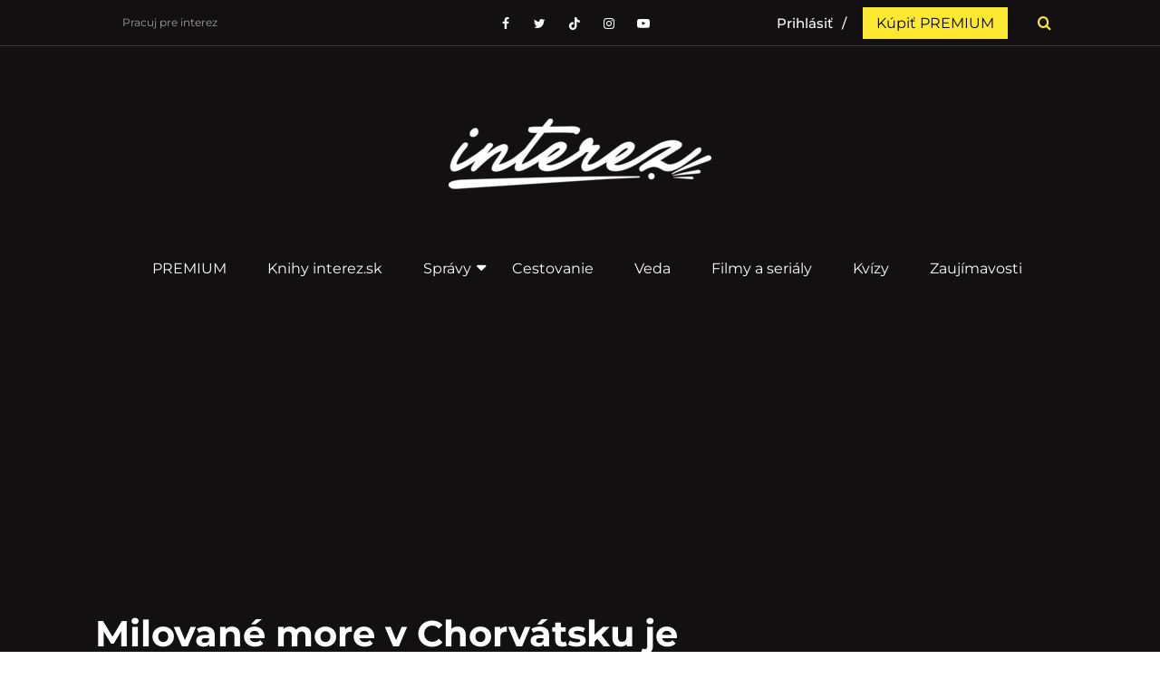

--- FILE ---
content_type: text/html; charset=UTF-8
request_url: https://www.interez.sk/milovane-more-v-chorvatsku-je-brutalne-teple-padol-novy-rekord-takuto-teplotu-tu-voda-este-nemala/
body_size: 43416
content:
<!DOCTYPE html>
<!--[if lt IE 9]><html lang="sk-SK" class="oldie"><![endif]-->
<!--[if (gte IE 9) | !(IE)]><!--><html lang="sk-SK" class="modern"><!--<![endif]-->
<head>
    <meta charset="UTF-8">
    <meta name="viewport" content="width=device-width, initial-scale=1" />
     <!--[if IE]><meta http-equiv='X-UA-Compatible' content='IE=edge,chrome=1'><![endif]-->
    <meta name="theme-color" content="#121010" />
    <link rel="manifest" href="/manifest.json?x50564" />
    <link rel="dns-prefetch" href="//www.googletagmanager.com">
    <link rel="dns-prefetch" href="//www.google-analytics.com">
    <link rel="dns-prefetch" href="//pagead2.googlesyndication.com">
    <link rel="dns-prefetch" href="//cdnjs.cloudflare.com">
    <link rel="dns-prefetch" href="//youtube.com">
    <link rel="dns-prefetch" href="//publisher.caroda.io">
    <link rel="dns-prefetch" href="//connect.facebook.net">
    <link rel="dns-prefetch" href="//s1.adform.net">
    <link rel="dns-prefetch" href="//adx.adform.net">
    <link rel="dns-prefetch" href="//ls.hit.gemius.pl">
    <link rel="dns-prefetch" href="//facebook.com">
    <link rel="dns-prefetch" href="//staticxx.facebook.com">
    <link rel="dns-prefetch" href="//googleads.g.doubleclick.net">
    <link rel="dns-prefetch" href="//static.doubleclick.net">
    <link rel="dns-prefetch" href="//adservice.google.sk">
    <link rel="dns-prefetch" href="//gask.hit.gemius.pl">
    <link rel="dns-prefetch" href="//delivery.r2b2.cz">
    <link rel="dns-prefetch" href="//fundingchoicesmessages.google.com">
    		<link rel="dns-prefetch" href="//cdn.engerio.sk/js/widget.js">
	    
	
    <script>(function(){/*
    Copyright The Closure Library Authors.
    SPDX-License-Identifier: Apache-2.0
    */
    'use strict';var g=function(a){var b=0;return function(){return b<a.length?{done:!1,value:a[b++]}:{done:!0}}},l=this||self,m=/^[\w+/_-]+[=]{0,2}$/,p=null,q=function(){},r=function(a){var b=typeof a;if("object"==b)if(a){if(a instanceof Array)return"array";if(a instanceof Object)return b;var c=Object.prototype.toString.call(a);if("[object Window]"==c)return"object";if("[object Array]"==c||"number"==typeof a.length&&"undefined"!=typeof a.splice&&"undefined"!=typeof a.propertyIsEnumerable&&!a.propertyIsEnumerable("splice"))return"array";
    if("[object Function]"==c||"undefined"!=typeof a.call&&"undefined"!=typeof a.propertyIsEnumerable&&!a.propertyIsEnumerable("call"))return"function"}else return"null";else if("function"==b&&"undefined"==typeof a.call)return"object";return b},u=function(a,b){function c(){}c.prototype=b.prototype;a.prototype=new c;a.prototype.constructor=a};var v=function(a,b){Object.defineProperty(l,a,{configurable:!1,get:function(){return b},set:q})};var y=function(a,b){this.b=a===w&&b||"";this.a=x},x={},w={};var aa=function(a,b){a.src=b instanceof y&&b.constructor===y&&b.a===x?b.b:"type_error:TrustedResourceUrl";if(null===p)b:{b=l.document;if((b=b.querySelector&&b.querySelector("script[nonce]"))&&(b=b.nonce||b.getAttribute("nonce"))&&m.test(b)){p=b;break b}p=""}b=p;b&&a.setAttribute("nonce",b)};var z=function(){return Math.floor(2147483648*Math.random()).toString(36)+Math.abs(Math.floor(2147483648*Math.random())^+new Date).toString(36)};var A=function(a,b){b=String(b);"application/xhtml+xml"===a.contentType&&(b=b.toLowerCase());return a.createElement(b)},B=function(a){this.a=a||l.document||document};B.prototype.appendChild=function(a,b){a.appendChild(b)};var C=function(a,b,c,d,e,f){try{var k=a.a,h=A(a.a,"SCRIPT");h.async=!0;aa(h,b);k.head.appendChild(h);h.addEventListener("load",function(){e();d&&k.head.removeChild(h)});h.addEventListener("error",function(){0<c?C(a,b,c-1,d,e,f):(d&&k.head.removeChild(h),f())})}catch(n){f()}};var ba=l.atob("aHR0cHM6Ly93d3cuZ3N0YXRpYy5jb20vaW1hZ2VzL2ljb25zL21hdGVyaWFsL3N5c3RlbS8xeC93YXJuaW5nX2FtYmVyXzI0ZHAucG5n"),ca=l.atob("WW91IGFyZSBzZWVpbmcgdGhpcyBtZXNzYWdlIGJlY2F1c2UgYWQgb3Igc2NyaXB0IGJsb2NraW5nIHNvZnR3YXJlIGlzIGludGVyZmVyaW5nIHdpdGggdGhpcyBwYWdlLg=="),da=l.atob("RGlzYWJsZSBhbnkgYWQgb3Igc2NyaXB0IGJsb2NraW5nIHNvZnR3YXJlLCB0aGVuIHJlbG9hZCB0aGlzIHBhZ2Uu"),ea=function(a,b,c){this.b=a;this.f=new B(this.b);this.a=null;this.c=[];this.g=!1;this.i=b;this.h=c},F=function(a){if(a.b.body&&!a.g){var b=
    function(){D(a);l.setTimeout(function(){return E(a,3)},50)};C(a.f,a.i,2,!0,function(){l[a.h]||b()},b);a.g=!0}},D=function(a){for(var b=G(1,5),c=0;c<b;c++){var d=H(a);a.b.body.appendChild(d);a.c.push(d)}b=H(a);b.style.bottom="0";b.style.left="0";b.style.position="fixed";b.style.width=G(100,110).toString()+"%";b.style.zIndex=G(2147483544,2147483644).toString();b.style["background-color"]=I(249,259,242,252,219,229);b.style["box-shadow"]="0 0 12px #888";b.style.color=I(0,10,0,10,0,10);b.style.display=
    "flex";b.style["justify-content"]="center";b.style["font-family"]="Roboto, Arial";c=H(a);c.style.width=G(80,85).toString()+"%";c.style.maxWidth=G(750,775).toString()+"px";c.style.margin="24px";c.style.display="flex";c.style["align-items"]="flex-start";c.style["justify-content"]="center";d=A(a.f.a,"IMG");d.className=z();d.src=ba;d.style.height="24px";d.style.width="24px";d.style["padding-right"]="16px";var e=H(a),f=H(a);f.style["font-weight"]="bold";f.textContent=ca;var k=H(a);k.textContent=da;J(a,
    e,f);J(a,e,k);J(a,c,d);J(a,c,e);J(a,b,c);a.a=b;a.b.body.appendChild(a.a);b=G(1,5);for(c=0;c<b;c++)d=H(a),a.b.body.appendChild(d),a.c.push(d)},J=function(a,b,c){for(var d=G(1,5),e=0;e<d;e++){var f=H(a);b.appendChild(f)}b.appendChild(c);c=G(1,5);for(d=0;d<c;d++)e=H(a),b.appendChild(e)},G=function(a,b){return Math.floor(a+Math.random()*(b-a))},I=function(a,b,c,d,e,f){return"rgb("+G(Math.max(a,0),Math.min(b,255)).toString()+","+G(Math.max(c,0),Math.min(d,255)).toString()+","+G(Math.max(e,0),Math.min(f,
    255)).toString()+")"},H=function(a){a=A(a.f.a,"DIV");a.className=z();return a},E=function(a,b){0>=b||null!=a.a&&0!=a.a.offsetHeight&&0!=a.a.offsetWidth||(fa(a),D(a),l.setTimeout(function(){return E(a,b-1)},50))},fa=function(a){var b=a.c;var c="undefined"!=typeof Symbol&&Symbol.iterator&&b[Symbol.iterator];b=c?c.call(b):{next:g(b)};for(c=b.next();!c.done;c=b.next())(c=c.value)&&c.parentNode&&c.parentNode.removeChild(c);a.c=[];(b=a.a)&&b.parentNode&&b.parentNode.removeChild(b);a.a=null};var ia=function(a,b,c,d,e){var f=ha(c),k=function(n){n.appendChild(f);l.setTimeout(function(){f?(0!==f.offsetHeight&&0!==f.offsetWidth?b():a(),f.parentNode&&f.parentNode.removeChild(f)):a()},d)},h=function(n){document.body?k(document.body):0<n?l.setTimeout(function(){h(n-1)},e):b()};h(3)},ha=function(a){var b=document.createElement("div");b.className=a;b.style.width="1px";b.style.height="1px";b.style.position="absolute";b.style.left="-10000px";b.style.top="-10000px";b.style.zIndex="-10000";return b};var K={},L=null;var M=function(){},N="function"==typeof Uint8Array,O=function(a,b){a.b=null;b||(b=[]);a.j=void 0;a.f=-1;a.a=b;a:{if(b=a.a.length){--b;var c=a.a[b];if(!(null===c||"object"!=typeof c||Array.isArray(c)||N&&c instanceof Uint8Array)){a.g=b-a.f;a.c=c;break a}}a.g=Number.MAX_VALUE}a.i={}},P=[],Q=function(a,b){if(b<a.g){b+=a.f;var c=a.a[b];return c===P?a.a[b]=[]:c}if(a.c)return c=a.c[b],c===P?a.c[b]=[]:c},R=function(a,b,c){a.b||(a.b={});if(!a.b[c]){var d=Q(a,c);d&&(a.b[c]=new b(d))}return a.b[c]};
    M.prototype.h=N?function(){var a=Uint8Array.prototype.toJSON;Uint8Array.prototype.toJSON=function(){var b;void 0===b&&(b=0);if(!L){L={};for(var c="ABCDEFGHIJKLMNOPQRSTUVWXYZabcdefghijklmnopqrstuvwxyz0123456789".split(""),d=["+/=","+/","-_=","-_.","-_"],e=0;5>e;e++){var f=c.concat(d[e].split(""));K[e]=f;for(var k=0;k<f.length;k++){var h=f[k];void 0===L[h]&&(L[h]=k)}}}b=K[b];c=[];for(d=0;d<this.length;d+=3){var n=this[d],t=(e=d+1<this.length)?this[d+1]:0;h=(f=d+2<this.length)?this[d+2]:0;k=n>>2;n=(n&
    3)<<4|t>>4;t=(t&15)<<2|h>>6;h&=63;f||(h=64,e||(t=64));c.push(b[k],b[n],b[t]||"",b[h]||"")}return c.join("")};try{return JSON.stringify(this.a&&this.a,S)}finally{Uint8Array.prototype.toJSON=a}}:function(){return JSON.stringify(this.a&&this.a,S)};var S=function(a,b){return"number"!==typeof b||!isNaN(b)&&Infinity!==b&&-Infinity!==b?b:String(b)};M.prototype.toString=function(){return this.a.toString()};var T=function(a){O(this,a)};u(T,M);var U=function(a){O(this,a)};u(U,M);var ja=function(a,b){this.c=new B(a);var c=R(b,T,5);c=new y(w,Q(c,4)||"");this.b=new ea(a,c,Q(b,4));this.a=b},ka=function(a,b,c,d){b=new T(b?JSON.parse(b):null);b=new y(w,Q(b,4)||"");C(a.c,b,3,!1,c,function(){ia(function(){F(a.b);d(!1)},function(){d(!0)},Q(a.a,2),Q(a.a,3),Q(a.a,1))})};var la=function(a,b){V(a,"internal_api_load_with_sb",function(c,d,e){ka(b,c,d,e)});V(a,"internal_api_sb",function(){F(b.b)})},V=function(a,b,c){a=l.btoa(a+b);v(a,c)},W=function(a,b,c){for(var d=[],e=2;e<arguments.length;++e)d[e-2]=arguments[e];e=l.btoa(a+b);e=l[e];if("function"==r(e))e.apply(null,d);else throw Error("API not exported.");};var X=function(a){O(this,a)};u(X,M);var Y=function(a){this.h=window;this.a=a;this.b=Q(this.a,1);this.f=R(this.a,T,2);this.g=R(this.a,U,3);this.c=!1};Y.prototype.start=function(){ma();var a=new ja(this.h.document,this.g);la(this.b,a);na(this)};
    var ma=function(){var a=function(){if(!l.frames.googlefcPresent)if(document.body){var b=document.createElement("iframe");b.style.display="none";b.style.width="0px";b.style.height="0px";b.style.border="none";b.style.zIndex="-1000";b.style.left="-1000px";b.style.top="-1000px";b.name="googlefcPresent";document.body.appendChild(b)}else l.setTimeout(a,5)};a()},na=function(a){var b=Date.now();W(a.b,"internal_api_load_with_sb",a.f.h(),function(){var c;var d=a.b,e=l[l.btoa(d+"loader_js")];if(e){e=l.atob(e);
    e=parseInt(e,10);d=l.btoa(d+"loader_js").split(".");var f=l;d[0]in f||"undefined"==typeof f.execScript||f.execScript("var "+d[0]);for(;d.length&&(c=d.shift());)d.length?f[c]&&f[c]!==Object.prototype[c]?f=f[c]:f=f[c]={}:f[c]=null;c=Math.abs(b-e);c=1728E5>c?0:c}else c=-1;0!=c&&(W(a.b,"internal_api_sb"),Z(a,Q(a.a,6)))},function(c){Z(a,c?Q(a.a,4):Q(a.a,5))})},Z=function(a,b){a.c||(a.c=!0,a=new l.XMLHttpRequest,a.open("GET",b,!0),a.send())};(function(a,b){l[a]=function(c){for(var d=[],e=0;e<arguments.length;++e)d[e-0]=arguments[e];l[a]=q;b.apply(null,d)}})("__d3lUW8vwsKlB__",function(a){"function"==typeof window.atob&&(a=window.atob(a),a=new X(a?JSON.parse(a):null),(new Y(a)).start())});}).call(this);

	window.__d3lUW8vwsKlB__("[base64]");</script>

    <script>
    // nacita scripty, ktore potrebovali suhlas 1
    function insertScripts() {
		gtag('consent', 'update', {
			'ad_storage': 'granted',
			'analytics_storage': 'granted',
			'functionality_storage': 'granted',
			'personalization_storage': 'granted'
		});

        // nacitaj adform scripty
        var adformAdxJs = document.createElement( 'script' );       
        adformAdxJs.src = '//s1.adform.net/banners/scripts/adx.js';
        adformAdxJs.async= true;
        adformAdxJs.defer = true;             
        document.body.appendChild( adformAdxJs )
        ;
        // nacitaj adform inview scripty
        var adformInViewJs = document.createElement( 'script' );       
        adformInViewJs.src = '//s1.adform.net/banners/scripts/video/outstream/inview.js';
        adformInViewJs.setAttribute("data-pmp-id", '470907');
        adformInViewJs.setAttribute("data-skip-button-label", 'zatvoriť');
        adformInViewJs.setAttribute("data-sound-onhover", 'true');
        adformInViewJs.setAttribute("data-gdpr", "${GDPR}");
        adformInViewJs.setAttribute("data-gdpr-consent", "${GDPR_CONSENT_50}");
        document.body.appendChild( adformInViewJs );

        var s = document.createElement('script');
        s.type = 'text/javascript';
        s.async = true;
        s.src = 'https://track.adform.net/serving/scripts/trackpoint/async/';
        var x = document.getElementsByTagName('script')[0];
        x.parentNode.insertBefore(s, x);

        // nacitaj adsense scripty
        var adsenseJs = document.createElement( 'script' );
        adsenseJs.src = '//pagead2.googlesyndication.com/pagead/js/adsbygoogle.js';
        adsenseJs.async= true;
        document.body.appendChild( adsenseJs );

		var taboolaJs = document.createElement( 'script' );
		taboolaJs.src = '//pahter.tech/c/interez.sk.js';
		taboolaJs.async= true;
		document.body.appendChild( taboolaJs );

		var doubleclickJS = document.createElement( 'script' );
		doubleclickJS.src = 'https://securepubads.g.doubleclick.net/tag/js/gpt.js';
		doubleclickJS.async= true;
		doubleclickJS.crossOrigin = 'anonymous';
		document.body.appendChild( doubleclickJS );

        // nacitaj w2m scripty
        var w2mJs = document.createElement( 'script' );
        w2mJs.src = 'https://aka-cdn-ns.adtech.de/dt/common/DAC.js';
        document.body.appendChild( w2mJs );

		// check for consent
		// if consent insert Caroda script in header
		var carodaScript = document.createElement( 'script' );
		carodaScript.src = 'https://publisher.caroda.io/videoPlayer/caroda.min.js?ctok=1319fa54144a547336';
		carodaScript.defer = true;
		carodaScript.crossOrigin = 'anonymous';
		document.head.appendChild( carodaScript );

		// nacitaj protag scripty
		if ( document.querySelector('.fc-protag') ) {
			const protag = document.createElement( 'script' );
			protag.src = 'https://protagcdn.com/d/interez.sk.js';
			protag.async= true;
			document.body.appendChild( protag );
		}

        // nacitaj onesignal scripty
        var onsgnal = document.createElement( 'script' );
        onsgnal.src = 'https://cdn.onesignal.com/sdks/OneSignalSDK.js#asyncload';
        onsgnal.async= true;
        document.body.appendChild( onsgnal );

        window.OneSignal = window.OneSignal || [];
		/* Why use .push? See: http://stackoverflow.com/a/38466780/555547 */
		window.OneSignal.push(function() {
            /* Never call init() more than once. An error will occur. */
            window.OneSignal.init(window._oneSignalInitOptions);
        });

        (function(d, s, id) {
        var js, fjs = d.getElementsByTagName(s)[0];
        if (d.getElementById(id)) return;
        js = d.createElement(s); js.id = id;
        js.src = "//connect.facebook.net/sk_SK/sdk.js#xfbml=1&version=v2.9";
        fjs.parentNode.insertBefore(js, fjs);
        }(document, 'script', 'facebook-jssdk'));
	}

	window.googletag = window.googletag || { cmd: [] };
	googletag.cmd.push(function () {
		googletag.defineSlot('/322365075/interez.sk/inventory_container_desk_art_lead_branding_1100x250',[[980,120],[1100,250],[980,90],[250,250],[300,250],[970,90],[970,250],'fluid'],'div-gpt-ad-1768807655859-0').addService(googletag.pubads());
		googletag.defineSlot('/322365075/interez.sk/inventory_container_mob_art_before_title',[[300,300],[300,250],[250,250],[300,75],[300,50],[200,200],[300,100],'fluid'],'div-gpt-ad-1768807980658-0').addService(googletag.pubads());
		googletag.defineSlot('/322365075/interez.sk/mob_art_before_title_336x280',[[300,75],[300,300],[336,280],[250,250],[300,250],[300,50],[300,100],'fluid'],'div-gpt-ad-1768808010663-0').addService(googletag.pubads());
		googletag.defineSlot('/322365075/interez.sk/inventory_container_desk_in_bef_cont_768x200',[[300,250],[768,250],[300,300],[250,250],'fluid'],'div-gpt-ad-1768808034077-0').addService(googletag.pubads());
		googletag.defineSlot('/322365075/interez.sk/mob_art_after_perex_300x250',[[300,50],[300,600],[300,100],[300,300],[200,200],[250,250],[300,250],[300,75],'fluid'],'div-gpt-ad-1768808058905-0').addService(googletag.pubads());
		googletag.defineSlot('/322365075/interez.sk/rklm-pod-clankom',[[300,50],[300,75],[300,300],[250,250],[300,100],[300,250],'fluid'],'div-gpt-ad-1768808082965-0').addService(googletag.pubads());
		googletag.defineSlot('/322365075/interez.sk/rklm-in-timeline-posts',[[300,75],[300,100],[300,50],'fluid'],'div-gpt-ad-1768808110639-0').addService(googletag.pubads());
		googletag.defineSlot('/322365075/interez.sk/rklm-in-timeline-posts-2',[[300,50],[300,75],[300,100],'fluid'],'div-gpt-ad-1768808131096-0').addService(googletag.pubads());
		googletag.defineSlot('/322365075/interez.sk/inventory_container_desk_art_sidebar_first',[[300,100],[300,50],[1,1],[300,300],[300,250],[250,250],[300,75],[200,200],'fluid'],'div-gpt-ad-1768808183073-0').addService(googletag.pubads());
		googletag.defineSlot('/322365075/interez.sk/inventory_container_mob_art_sidebar_first',[[300,50],[300,75],[300,100],[250,250],[300,250],[300,300],'fluid'],'div-gpt-ad-1768808245107-0').addService(googletag.pubads());
		googletag.defineSlot('/322365075/interez.sk/sidebar-rkl-1',[[200,200],[300,50],[300,100],[300,250],[300,75],[250,250],[300,300],[300,600],'fluid'],'div-gpt-ad-1768808268757-0').addService(googletag.pubads());
		googletag.defineSlot('/322365075/interez.sk/ad_aft_last_but_one_p',[[300,100],[300,50],[200,200],[250,250],[300,75],[300,250],[300,300],'fluid'],'div-gpt-ad-1768808293171-0').addService(googletag.pubads());
		googletag.pubads().enableLazyLoad({fetchMarginPercent:200,renderMarginPercent:50,mobileScaling:2.0});
		googletag.pubads().collapseEmptyDivs();
		googletag.enableServices();
	});

    var cnt = 0;
    var consentSetInterval = setInterval(function () {   
        if( cnt === 600 ) {
            clearInterval(consentSetInterval);
        }   
        if( typeof window.__tcfapi !== 'undefined' ) {
            clearInterval( consentSetInterval );
            // vide dokumentaciu pre tento listener
            window.__tcfapi( 'addEventListener', 2, function( tcData, listenerSuccess ) {
                if ( listenerSuccess ) {
                    // ak je cmp nacitane, alebo pouzivatel udelil suhlas
                    if( tcData.eventStatus === 'tcloaded' || tcData.eventStatus === 'useractioncomplete' ) {
                        if ( ! tcData.gdprApplies ) {
                            // GDPR DOES NOT APPLY
                            // v tomto kontexte sa GPDR neaplikuje 
							  
									insertScripts(); 
							                        } else {
                            // GDPR DOES APPLY
                            // ak je udeleny suhlas na ucel 1   
                            var hasDeviceStorageAndAccessConsent = tcData.purpose.consents[1] || false;
							if (hasDeviceStorageAndAccessConsent) {
																		insertScripts();
								                            }
                        }
                    }
                }
            });
        }   
        cnt++;
    }, 100);
    </script>

    
    <script>
        window.siu_remp_user_has_active_sub = false;
        window.siu_remp_user_is_logged_in = false;
    </script>

    <meta name='robots' content='index, follow, max-image-preview:large, max-snippet:-1, max-video-preview:-1' />
			<script>
			var quizSiteUrl = 'https://www.interez.sk/';
									</script>

			
	<!-- This site is optimized with the Yoast SEO plugin v22.5 - https://yoast.com/wordpress/plugins/seo/ -->
	<title>Milované more v Chorvátsku je brutálne teplé: Padol nový rekord, takúto teplotu tu voda ešte nemala | interez.sk</title>
	<meta name="description" content="Súvisí to s teplom, ktoré na Balkáne udrelo." />
	<link rel="canonical" href="https://www.interez.sk/milovane-more-v-chorvatsku-je-brutalne-teple-padol-novy-rekord-takuto-teplotu-tu-voda-este-nemala/" />
	<meta property="og:locale" content="sk_SK" />
	<meta property="og:type" content="article" />
	<meta property="og:title" content="Milované more v Chorvátsku je brutálne teplé: Padol nový rekord, takúto teplotu tu voda ešte nemala | interez.sk" />
	<meta property="og:description" content="Súvisí to s teplom, ktoré na Balkáne udrelo." />
	<meta property="og:url" content="https://www.interez.sk/milovane-more-v-chorvatsku-je-brutalne-teple-padol-novy-rekord-takuto-teplotu-tu-voda-este-nemala/" />
	<meta property="og:site_name" content="interez.sk" />
	<meta property="article:publisher" content="https://www.facebook.com/interezskcz/" />
	<meta property="article:published_time" content="2024-07-21T08:52:54+00:00" />
	<meta property="article:modified_time" content="2024-07-21T09:02:52+00:00" />
	<meta property="og:image" content="https://www.interez.sk/wp-content/uploads/2023/07/komiza1.jpg" />
	<meta property="og:image:width" content="1000" />
	<meta property="og:image:height" content="561" />
	<meta property="og:image:type" content="image/jpeg" />
	<meta name="author" content="Zuzana Veslíková" />
	<meta name="twitter:card" content="summary_large_image" />
	<meta name="twitter:label1" content="Autor" />
	<meta name="twitter:data1" content="Zuzana Veslíková" />
	<meta name="twitter:label2" content="Predpokladaný čas čítania" />
	<meta name="twitter:data2" content="2 minúty" />
	<script type="application/ld+json" class="yoast-schema-graph">{"@context":"https://schema.org","@graph":[{"@type":["Article","NewsArticle"],"@id":"https://www.interez.sk/milovane-more-v-chorvatsku-je-brutalne-teple-padol-novy-rekord-takuto-teplotu-tu-voda-este-nemala/#article","isPartOf":{"@id":"https://www.interez.sk/milovane-more-v-chorvatsku-je-brutalne-teple-padol-novy-rekord-takuto-teplotu-tu-voda-este-nemala/"},"author":{"name":"Zuzana Veslíková","@id":"https://www.interez.sk/#/schema/person/0d094086e07c00fb8fc6f0d1c3149428"},"headline":"Milované more v Chorvátsku je brutálne teplé: Padol nový rekord, takúto teplotu tu voda ešte nemala","datePublished":"2024-07-21T08:52:54+00:00","dateModified":"2024-07-21T09:02:52+00:00","mainEntityOfPage":{"@id":"https://www.interez.sk/milovane-more-v-chorvatsku-je-brutalne-teple-padol-novy-rekord-takuto-teplotu-tu-voda-este-nemala/"},"wordCount":223,"publisher":{"@id":"https://www.interez.sk/#organization"},"image":{"@id":"https://www.interez.sk/milovane-more-v-chorvatsku-je-brutalne-teple-padol-novy-rekord-takuto-teplotu-tu-voda-este-nemala/#primaryimage"},"thumbnailUrl":"https://www.interez.sk/wp-content/uploads/2023/07/komiza1.jpg","keywords":["Cestovanie","Chorvátsko","dovolenka pri mori"],"articleSection":["Cestovanie","Svet"],"inLanguage":"sk-SK","isAccessibleForFree":"True","copyrightYear":"2024","copyrightHolder":{"@id":"https://www.interez.sk/#organization"}},{"@type":"WebPage","@id":"https://www.interez.sk/milovane-more-v-chorvatsku-je-brutalne-teple-padol-novy-rekord-takuto-teplotu-tu-voda-este-nemala/","url":"https://www.interez.sk/milovane-more-v-chorvatsku-je-brutalne-teple-padol-novy-rekord-takuto-teplotu-tu-voda-este-nemala/","name":"Milované more v Chorvátsku je brutálne teplé: Padol nový rekord, takúto teplotu tu voda ešte nemala | interez.sk","isPartOf":{"@id":"https://www.interez.sk/#website"},"primaryImageOfPage":{"@id":"https://www.interez.sk/milovane-more-v-chorvatsku-je-brutalne-teple-padol-novy-rekord-takuto-teplotu-tu-voda-este-nemala/#primaryimage"},"image":{"@id":"https://www.interez.sk/milovane-more-v-chorvatsku-je-brutalne-teple-padol-novy-rekord-takuto-teplotu-tu-voda-este-nemala/#primaryimage"},"thumbnailUrl":"https://www.interez.sk/wp-content/uploads/2023/07/komiza1.jpg","datePublished":"2024-07-21T08:52:54+00:00","dateModified":"2024-07-21T09:02:52+00:00","description":"Súvisí to s teplom, ktoré na Balkáne udrelo.","breadcrumb":{"@id":"https://www.interez.sk/milovane-more-v-chorvatsku-je-brutalne-teple-padol-novy-rekord-takuto-teplotu-tu-voda-este-nemala/#breadcrumb"},"inLanguage":"sk-SK","potentialAction":[{"@type":"ReadAction","target":["https://www.interez.sk/milovane-more-v-chorvatsku-je-brutalne-teple-padol-novy-rekord-takuto-teplotu-tu-voda-este-nemala/"]}]},{"@type":"ImageObject","inLanguage":"sk-SK","@id":"https://www.interez.sk/milovane-more-v-chorvatsku-je-brutalne-teple-padol-novy-rekord-takuto-teplotu-tu-voda-este-nemala/#primaryimage","url":"https://www.interez.sk/wp-content/uploads/2023/07/komiza1.jpg","contentUrl":"https://www.interez.sk/wp-content/uploads/2023/07/komiza1.jpg","width":1000,"height":561,"caption":"Foto: dronepicr, CC BY 2.0, via Wikimedia Commons"},{"@type":"BreadcrumbList","@id":"https://www.interez.sk/milovane-more-v-chorvatsku-je-brutalne-teple-padol-novy-rekord-takuto-teplotu-tu-voda-este-nemala/#breadcrumb","itemListElement":[{"@type":"ListItem","position":1,"name":"Domovská stránka","item":"https://www.interez.sk/"},{"@type":"ListItem","position":2,"name":"Milované more v Chorvátsku je brutálne teplé: Padol nový rekord, takúto teplotu tu voda ešte nemala"}]},{"@type":"WebSite","@id":"https://www.interez.sk/#website","url":"https://www.interez.sk/","name":"interez.sk","description":"byť smart je interez","publisher":{"@id":"https://www.interez.sk/#organization"},"potentialAction":[{"@type":"SearchAction","target":{"@type":"EntryPoint","urlTemplate":"https://www.interez.sk/?s={search_term_string}"},"query-input":"required name=search_term_string"}],"inLanguage":"sk-SK"},{"@type":"Organization","@id":"https://www.interez.sk/#organization","name":"interez","url":"https://www.interez.sk/","logo":{"@type":"ImageObject","inLanguage":"sk-SK","@id":"https://www.interez.sk/#/schema/logo/image/","url":"https://www.interez.sk/wp-content/uploads/2016/10/interez.png","contentUrl":"https://www.interez.sk/wp-content/uploads/2016/10/interez.png","width":400,"height":107,"caption":"interez"},"image":{"@id":"https://www.interez.sk/#/schema/logo/image/"},"sameAs":["https://www.facebook.com/interezskcz/"]},{"@type":"Person","@id":"https://www.interez.sk/#/schema/person/0d094086e07c00fb8fc6f0d1c3149428","name":"Zuzana Veslíková","image":{"@type":"ImageObject","inLanguage":"sk-SK","@id":"https://www.interez.sk/#/schema/person/image/","url":"https://secure.gravatar.com/avatar/579264dd8a08e5d46254a77f75dc9119?s=96&d=mm&r=g","contentUrl":"https://secure.gravatar.com/avatar/579264dd8a08e5d46254a77f75dc9119?s=96&d=mm&r=g","caption":"Zuzana Veslíková"},"description":"Editorka a redaktorka lifestyle sekcie interezu, absolventka filmovej scenáristiky. Venujem sa cestovateľským témam, novinkám zo sveta filmov a seriálov, približujem životy Slovákov v zahraničí aj zaujímavé projekty. Pripravujem sa na Hyrox.","url":"https://www.interez.sk/profil/zuzanaveslikova/"}]}</script>
	<!-- / Yoast SEO plugin. -->


<link rel="alternate" type="application/rss+xml" title="RSS kanál: interez.sk &raquo;" href="https://www.interez.sk/feed/" />
<link rel="alternate" type="application/rss+xml" title="RSS kanál komentárov webu interez.sk &raquo;" href="https://www.interez.sk/comments/feed/" />
<meta property="og:ttl" content="345600"/><style id='classic-theme-styles-inline-css' type='text/css'>
/*! This file is auto-generated */
.wp-block-button__link{color:#fff;background-color:#32373c;border-radius:9999px;box-shadow:none;text-decoration:none;padding:calc(.667em + 2px) calc(1.333em + 2px);font-size:1.125em}.wp-block-file__button{background:#32373c;color:#fff;text-decoration:none}
</style>
<style id='global-styles-inline-css' type='text/css'>
body{--wp--preset--color--black: #000000;--wp--preset--color--cyan-bluish-gray: #abb8c3;--wp--preset--color--white: #ffffff;--wp--preset--color--pale-pink: #f78da7;--wp--preset--color--vivid-red: #cf2e2e;--wp--preset--color--luminous-vivid-orange: #ff6900;--wp--preset--color--luminous-vivid-amber: #fcb900;--wp--preset--color--light-green-cyan: #7bdcb5;--wp--preset--color--vivid-green-cyan: #00d084;--wp--preset--color--pale-cyan-blue: #8ed1fc;--wp--preset--color--vivid-cyan-blue: #0693e3;--wp--preset--color--vivid-purple: #9b51e0;--wp--preset--gradient--vivid-cyan-blue-to-vivid-purple: linear-gradient(135deg,rgba(6,147,227,1) 0%,rgb(155,81,224) 100%);--wp--preset--gradient--light-green-cyan-to-vivid-green-cyan: linear-gradient(135deg,rgb(122,220,180) 0%,rgb(0,208,130) 100%);--wp--preset--gradient--luminous-vivid-amber-to-luminous-vivid-orange: linear-gradient(135deg,rgba(252,185,0,1) 0%,rgba(255,105,0,1) 100%);--wp--preset--gradient--luminous-vivid-orange-to-vivid-red: linear-gradient(135deg,rgba(255,105,0,1) 0%,rgb(207,46,46) 100%);--wp--preset--gradient--very-light-gray-to-cyan-bluish-gray: linear-gradient(135deg,rgb(238,238,238) 0%,rgb(169,184,195) 100%);--wp--preset--gradient--cool-to-warm-spectrum: linear-gradient(135deg,rgb(74,234,220) 0%,rgb(151,120,209) 20%,rgb(207,42,186) 40%,rgb(238,44,130) 60%,rgb(251,105,98) 80%,rgb(254,248,76) 100%);--wp--preset--gradient--blush-light-purple: linear-gradient(135deg,rgb(255,206,236) 0%,rgb(152,150,240) 100%);--wp--preset--gradient--blush-bordeaux: linear-gradient(135deg,rgb(254,205,165) 0%,rgb(254,45,45) 50%,rgb(107,0,62) 100%);--wp--preset--gradient--luminous-dusk: linear-gradient(135deg,rgb(255,203,112) 0%,rgb(199,81,192) 50%,rgb(65,88,208) 100%);--wp--preset--gradient--pale-ocean: linear-gradient(135deg,rgb(255,245,203) 0%,rgb(182,227,212) 50%,rgb(51,167,181) 100%);--wp--preset--gradient--electric-grass: linear-gradient(135deg,rgb(202,248,128) 0%,rgb(113,206,126) 100%);--wp--preset--gradient--midnight: linear-gradient(135deg,rgb(2,3,129) 0%,rgb(40,116,252) 100%);--wp--preset--font-size--small: 13px;--wp--preset--font-size--medium: 20px;--wp--preset--font-size--large: 36px;--wp--preset--font-size--x-large: 42px;--wp--preset--spacing--20: 0.44rem;--wp--preset--spacing--30: 0.67rem;--wp--preset--spacing--40: 1rem;--wp--preset--spacing--50: 1.5rem;--wp--preset--spacing--60: 2.25rem;--wp--preset--spacing--70: 3.38rem;--wp--preset--spacing--80: 5.06rem;--wp--preset--shadow--natural: 6px 6px 9px rgba(0, 0, 0, 0.2);--wp--preset--shadow--deep: 12px 12px 50px rgba(0, 0, 0, 0.4);--wp--preset--shadow--sharp: 6px 6px 0px rgba(0, 0, 0, 0.2);--wp--preset--shadow--outlined: 6px 6px 0px -3px rgba(255, 255, 255, 1), 6px 6px rgba(0, 0, 0, 1);--wp--preset--shadow--crisp: 6px 6px 0px rgba(0, 0, 0, 1);}:where(.is-layout-flex){gap: 0.5em;}:where(.is-layout-grid){gap: 0.5em;}body .is-layout-flex{display: flex;}body .is-layout-flex{flex-wrap: wrap;align-items: center;}body .is-layout-flex > *{margin: 0;}body .is-layout-grid{display: grid;}body .is-layout-grid > *{margin: 0;}:where(.wp-block-columns.is-layout-flex){gap: 2em;}:where(.wp-block-columns.is-layout-grid){gap: 2em;}:where(.wp-block-post-template.is-layout-flex){gap: 1.25em;}:where(.wp-block-post-template.is-layout-grid){gap: 1.25em;}.has-black-color{color: var(--wp--preset--color--black) !important;}.has-cyan-bluish-gray-color{color: var(--wp--preset--color--cyan-bluish-gray) !important;}.has-white-color{color: var(--wp--preset--color--white) !important;}.has-pale-pink-color{color: var(--wp--preset--color--pale-pink) !important;}.has-vivid-red-color{color: var(--wp--preset--color--vivid-red) !important;}.has-luminous-vivid-orange-color{color: var(--wp--preset--color--luminous-vivid-orange) !important;}.has-luminous-vivid-amber-color{color: var(--wp--preset--color--luminous-vivid-amber) !important;}.has-light-green-cyan-color{color: var(--wp--preset--color--light-green-cyan) !important;}.has-vivid-green-cyan-color{color: var(--wp--preset--color--vivid-green-cyan) !important;}.has-pale-cyan-blue-color{color: var(--wp--preset--color--pale-cyan-blue) !important;}.has-vivid-cyan-blue-color{color: var(--wp--preset--color--vivid-cyan-blue) !important;}.has-vivid-purple-color{color: var(--wp--preset--color--vivid-purple) !important;}.has-black-background-color{background-color: var(--wp--preset--color--black) !important;}.has-cyan-bluish-gray-background-color{background-color: var(--wp--preset--color--cyan-bluish-gray) !important;}.has-white-background-color{background-color: var(--wp--preset--color--white) !important;}.has-pale-pink-background-color{background-color: var(--wp--preset--color--pale-pink) !important;}.has-vivid-red-background-color{background-color: var(--wp--preset--color--vivid-red) !important;}.has-luminous-vivid-orange-background-color{background-color: var(--wp--preset--color--luminous-vivid-orange) !important;}.has-luminous-vivid-amber-background-color{background-color: var(--wp--preset--color--luminous-vivid-amber) !important;}.has-light-green-cyan-background-color{background-color: var(--wp--preset--color--light-green-cyan) !important;}.has-vivid-green-cyan-background-color{background-color: var(--wp--preset--color--vivid-green-cyan) !important;}.has-pale-cyan-blue-background-color{background-color: var(--wp--preset--color--pale-cyan-blue) !important;}.has-vivid-cyan-blue-background-color{background-color: var(--wp--preset--color--vivid-cyan-blue) !important;}.has-vivid-purple-background-color{background-color: var(--wp--preset--color--vivid-purple) !important;}.has-black-border-color{border-color: var(--wp--preset--color--black) !important;}.has-cyan-bluish-gray-border-color{border-color: var(--wp--preset--color--cyan-bluish-gray) !important;}.has-white-border-color{border-color: var(--wp--preset--color--white) !important;}.has-pale-pink-border-color{border-color: var(--wp--preset--color--pale-pink) !important;}.has-vivid-red-border-color{border-color: var(--wp--preset--color--vivid-red) !important;}.has-luminous-vivid-orange-border-color{border-color: var(--wp--preset--color--luminous-vivid-orange) !important;}.has-luminous-vivid-amber-border-color{border-color: var(--wp--preset--color--luminous-vivid-amber) !important;}.has-light-green-cyan-border-color{border-color: var(--wp--preset--color--light-green-cyan) !important;}.has-vivid-green-cyan-border-color{border-color: var(--wp--preset--color--vivid-green-cyan) !important;}.has-pale-cyan-blue-border-color{border-color: var(--wp--preset--color--pale-cyan-blue) !important;}.has-vivid-cyan-blue-border-color{border-color: var(--wp--preset--color--vivid-cyan-blue) !important;}.has-vivid-purple-border-color{border-color: var(--wp--preset--color--vivid-purple) !important;}.has-vivid-cyan-blue-to-vivid-purple-gradient-background{background: var(--wp--preset--gradient--vivid-cyan-blue-to-vivid-purple) !important;}.has-light-green-cyan-to-vivid-green-cyan-gradient-background{background: var(--wp--preset--gradient--light-green-cyan-to-vivid-green-cyan) !important;}.has-luminous-vivid-amber-to-luminous-vivid-orange-gradient-background{background: var(--wp--preset--gradient--luminous-vivid-amber-to-luminous-vivid-orange) !important;}.has-luminous-vivid-orange-to-vivid-red-gradient-background{background: var(--wp--preset--gradient--luminous-vivid-orange-to-vivid-red) !important;}.has-very-light-gray-to-cyan-bluish-gray-gradient-background{background: var(--wp--preset--gradient--very-light-gray-to-cyan-bluish-gray) !important;}.has-cool-to-warm-spectrum-gradient-background{background: var(--wp--preset--gradient--cool-to-warm-spectrum) !important;}.has-blush-light-purple-gradient-background{background: var(--wp--preset--gradient--blush-light-purple) !important;}.has-blush-bordeaux-gradient-background{background: var(--wp--preset--gradient--blush-bordeaux) !important;}.has-luminous-dusk-gradient-background{background: var(--wp--preset--gradient--luminous-dusk) !important;}.has-pale-ocean-gradient-background{background: var(--wp--preset--gradient--pale-ocean) !important;}.has-electric-grass-gradient-background{background: var(--wp--preset--gradient--electric-grass) !important;}.has-midnight-gradient-background{background: var(--wp--preset--gradient--midnight) !important;}.has-small-font-size{font-size: var(--wp--preset--font-size--small) !important;}.has-medium-font-size{font-size: var(--wp--preset--font-size--medium) !important;}.has-large-font-size{font-size: var(--wp--preset--font-size--large) !important;}.has-x-large-font-size{font-size: var(--wp--preset--font-size--x-large) !important;}
.wp-block-navigation a:where(:not(.wp-element-button)){color: inherit;}
:where(.wp-block-post-template.is-layout-flex){gap: 1.25em;}:where(.wp-block-post-template.is-layout-grid){gap: 1.25em;}
:where(.wp-block-columns.is-layout-flex){gap: 2em;}:where(.wp-block-columns.is-layout-grid){gap: 2em;}
.wp-block-pullquote{font-size: 1.5em;line-height: 1.6;}
</style>
<link rel="stylesheet" href="https://www.interez.sk/?x50564&amp;w3tc_minify=61178.css" media="all" />

<link rel="stylesheet" href="https://www.interez.sk/?x50564&amp;w3tc_minify=02b57.css" media="all" />

<link rel="stylesheet" href="https://www.interez.sk/?x50564&amp;w3tc_minify=207a1.css" media="all" />

<link rel="stylesheet" href="https://www.interez.sk/?x50564&amp;w3tc_minify=93684.css" media="all" />

<script  src="https://www.interez.sk/?x50564&amp;w3tc_minify=818c0.js"></script>


<script type="text/javascript" id="dn-remp-crm-auth-js-extra">
/* <![CDATA[ */
var localizeScriptArray = {"adminAjaxUrl":"https:\/\/www.interez.sk\/wp-admin\/admin-ajax.php","crmHost":"https:\/\/premium.startitup.sk","crmLogoutUrl":"https:\/\/premium.startitup.sk\/api\/v1\/users\/logout","campaignTokenNonce":"f0dd03e9b0","pluginUrl":"\/wp-content\/plugins\/dn-remp-crm-auth-master"};
/* ]]> */
</script>
<script type="module" src="https://www.interez.sk/wp-content/plugins/dn-remp-crm-auth-master/assets/dist/dn-remp-crm-auth.min.js?x50564&amp;ver=f8e0a05aa81c04fa2a35ed92955c1ef3"></script><script type="text/javascript" id="remp_script-js-extra">
/* <![CDATA[ */
var remp_vars = {"remp_tracking_beam_url":"https:\/\/beam.remp.startitup.sk","remp_campaign_url":"https:\/\/campaign.remp.startitup.sk","remp_cookie_domain":".interez.sk","remp_tracking_tracking_url":"https:\/\/tracker.beam.remp.startitup.sk","remp_tracking_property_token":"46c99aae-9ba8-4821-88dd-de7de9c1183d","remp_post_title":"Milovan\u00e9 more v Chorv\u00e1tsku je brut\u00e1lne tepl\u00e9: Padol nov\u00fd rekord, tak\u00fato teplotu tu voda e\u0161te nemala","remp_post_author":"Zuzana Vesl\u00edkov\u00e1","remp_post_id":"interez_563287","remp_tracking_timespan_enabled":"1","remp_tracking_readingprogress_enabled":"1","remp_user_id":null,"remp_is_front_page":"","remp_tags":["Cestovanie","Chorv\u00e1tsko","dovolenka pri mori"],"remp_sections":["Cestovanie","Svet"],"remp_user_subscribed":""};
/* ]]> */
</script>

<link rel="https://api.w.org/" href="https://www.interez.sk/wp-json/" /><link rel="alternate" type="application/json" href="https://www.interez.sk/wp-json/wp/v2/posts/563287" /><link rel="EditURI" type="application/rsd+xml" title="RSD" href="https://www.interez.sk/xmlrpc.php?rsd" />
<link rel='shortlink' href='https://www.interez.sk/?p=563287' />
<link rel="alternate" type="application/json+oembed" href="https://www.interez.sk/wp-json/oembed/1.0/embed?url=https%3A%2F%2Fwww.interez.sk%2Fmilovane-more-v-chorvatsku-je-brutalne-teple-padol-novy-rekord-takuto-teplotu-tu-voda-este-nemala%2F" />
<link rel="alternate" type="text/xml+oembed" href="https://www.interez.sk/wp-json/oembed/1.0/embed?url=https%3A%2F%2Fwww.interez.sk%2Fmilovane-more-v-chorvatsku-je-brutalne-teple-padol-novy-rekord-takuto-teplotu-tu-voda-este-nemala%2F&#038;format=xml" />
<meta name="generator" content="Redux 4.4.15" />
	<style class="dn-remp-crm-critical-styles">
	.siu-user-menu-wrapper{display:flex;align-items:center;justify-content:flex-end;position:relative}.siu-user-menu-button{display:flex;align-items:center;justify-content:center;position:relative;width:38px;height:38px;border:3px solid #0862fd;border-radius:50%;cursor:pointer}.siu-user-menu-logo{width:24px;height:24px}.siu-user-menu-logo--check{position:absolute;bottom:0;right:0;transform:translate(25%,25%)}.siu-account-dropdown{position:relative}.siu-remp-crm-auth__confirm-payment-modal{display:none}.siu-remp-crm-auth__user-menu{position:relative;height:100%;display:flex;align-items:center;justify-content:flex-end}.siu-remp-crm-auth__user-menu-desktop{display:flex;align-items:center}.siu-remp-crm-auth__user-menu--logged-in .siu-remp-crm-auth__user-menu-desktop{display:flex;height:100%;flex-direction:column;justify-content:center}.siu-remp-crm-auth__user-menu--logged-in .siu-remp-crm-auth__user-menu-desktop div.siu-remp-crm-auth__user-menu__button{display:flex;align-content:center}.siu-remp-crm-auth__user-menu-mobile{display:none}.siu-remp-crm-auth__user-menu__button{padding:8px 15px}.siu-remp-crm-auth__user-menu__button:hover{cursor:pointer}.siu-remp-crm-auth__user-menu__login-button{color:#000;padding:8px 10px}.siu-remp-crm-auth__user-menu__divider{padding:0 1rem 0 0}.siu-remp-crm-auth__user-menu__my-account-button-triangle{width:14px;height:14px;align-self:center;display:inline-flex;vertical-align:unset}.siu-remp-crm-auth__user-menu__my-account-button__text{margin:0 5px}.siu-remp-crm-auth__user-menu__dropdown,.siu-remp-crm-auth__logged-out-dropdown{position:absolute;display:none;top:87%;right:-70px;width:200px;padding:5px;z-index:99999;background-color:#fff;transform:translate(-50%);-webkit-transform:translateX(-50%);-moz-transform:translateX(-50%);-ms-transform:translateX(-50%);-o-transform:translateX(-50%);border:2px solid #ddd;border-radius:6px}.siu-remp-crm-auth__user-menu__dropdown>ul,.siu-remp-crm-auth__logged-out-dropdown>ul{list-style-type:none;margin-block-start:0;padding-inline-start:0;margin-bottom:0}.siu-remp-crm-auth__user-menu__dropdown>ul>li,.siu-remp-crm-auth__logged-out-dropdown>ul>li{padding:5px;text-align:left}.siu-remp-crm-auth__user-menu__dropdown>ul>li:before,.siu-remp-crm-auth__logged-out-dropdown>ul>li:before{content:"+";padding-right:5px;padding-bottom:5px;color:#ff5454;display:inline-block;font-size:12px;vertical-align:middle}.siu-remp-crm-auth__user-menu__dropdown>ul>li>a,.siu-remp-crm-auth__logged-out-dropdown>ul>li>a{padding:5px 0;color:#212529}.siu-remp-crm-auth__user-menu__dropdown>ul>li:hover,.siu-remp-crm-auth__user-menu__dropdown>ul>li>a:hover,.siu-remp-crm-auth__logged-out-dropdown>ul>li:hover,.siu-remp-crm-auth__logged-out-dropdown>ul>li>a:hover{cursor:pointer;text-decoration:none}.siu-remp-crm-auth__user-menu-desktop .siu-remp-crm-auth__user-menu__register-button{color:#fff;background:#0862fd;border-radius:5px;-webkit-border-radius:5px;-moz-border-radius:5px;-ms-border-radius:5px;-o-border-radius:5px}.siu-remp-crm-auth__user-menu-desktop .siu-remp-crm-auth__user-menu__button.siu-remp-crm-auth__login-button,.siu-remp-crm-auth__user-menu-desktop .siu-remp-crm-auth__user-menu__button.siu-remp-crm-auth__user-menu__my-account-button{position:relative;border:3px solid #0862fd;border-radius:50%;width:40px;height:40px;padding:0;margin-left:32px}.siu-remp-crm-auth__user-menu-desktop .siu-remp-crm-auth__user-menu__button .siu-remp-crm-auth__user-logo{padding-bottom:4px;width:28px;height:28px;position:absolute;top:50%;left:50%;transform:translate(-50%,-50%)}.siu-remp-crm-auth__user-menu-desktop .siu-remp-crm-auth__user-menu__button .siu-remp-crm-auth__user-logo--check{position:absolute;top:55%;left:55%}.siu-remp-crm-auth__user-menu-mobile{margin-right:8px}.siu-remp-crm-auth__user-menu-mobile .siu-remp-crm-auth__user-menu__button.siu-remp-crm-auth__user-menu__login-button,.siu-remp-crm-auth__user-menu-mobile .siu-remp-crm-auth__user-menu__button.siu-remp-crm-auth__user-menu__dropdown-button{position:relative;border:3px solid #0862fd;border-radius:50%;width:32px;height:32px;padding:0;margin-left:12px}.siu-remp-crm-auth__user-menu-mobile .siu-remp-crm-auth__user-logo{padding-bottom:4px;width:24px;height:24px;position:absolute;top:50%;left:50%;transform:translate(-50%,-50%)}.siu-remp-crm-auth__user-menu-mobile .siu-remp-crm-auth__user-logo--check{position:absolute;top:55%;left:55%}.siu-remp-crm-auth__user-menu-mobile .siu-remp-crm-auth__user-menu__register-button{color:#fff;background:#0862fd;border-radius:5px;text-align:center;-webkit-border-radius:5px;-moz-border-radius:5px;-ms-border-radius:5px;-o-border-radius:5px}.siu-remp-crm-auth__user-menu-mobile .siu-remp-crm-auth__user-menu__register-button>a{color:#fff}.siu-remp-crm-auth__user-menu-mobile .siu-remp-crm-auth__user-menu__register-button{display:flex;align-items:center;justify-content:center;text-transform:uppercase}.paywall__error-close-button,.paywall-modal__login-close-button,.paywall-modal__email-check-close-button,.paywall-modal__error-close-button,.paywall__error-wrapper,.paywall-modal__login-wrapper,.paywall-modal__email-check-wrapper,.paywall-modal__error-wrapper{display:none}.paywall__error-wrapper.active .paywall__error-close-button,.paywall__error-wrapper.active .paywall-modal__login-close-button,.paywall__error-wrapper.active .paywall-modal__email-check-close-button,.paywall__error-wrapper.active .paywall-modal__error-close-button,.paywall-modal__login-wrapper.active .paywall__error-close-button,.paywall-modal__login-wrapper.active .paywall-modal__login-close-button,.paywall-modal__login-wrapper.active .paywall-modal__email-check-close-button,.paywall-modal__login-wrapper.active .paywall-modal__error-close-button,.paywall-modal__email-check-wrapper.active .paywall__error-close-button,.paywall-modal__email-check-wrapper.active .paywall-modal__login-close-button,.paywall-modal__email-check-wrapper.active .paywall-modal__email-check-close-button,.paywall-modal__email-check-wrapper.active .paywall-modal__error-close-button,.paywall-modal__error-wrapper.active .paywall__error-close-button,.paywall-modal__error-wrapper.active .paywall-modal__login-close-button,.paywall-modal__error-wrapper.active .paywall-modal__email-check-close-button,.paywall-modal__error-wrapper.active .paywall-modal__error-close-button{display:block}.siu-remp-crm-auth__user-menu.siu-remp-crm-auth__user-menu--logged-out--interez .siu-remp-crm-auth__user-menu-desktop .siu-remp-crm-auth__user-menu__button.siu-remp-crm-auth__user-menu__login-button{position:inherit;border:none;border-radius:0;width:auto;height:auto;padding:0;margin-left:0;color:#fff;font-size:15px;font-weight:500}.siu-remp-crm-auth__user-menu.siu-remp-crm-auth__user-menu--logged-out--interez .siu-remp-crm-auth__user-menu-desktop .siu-remp-crm-auth__user-menu__button.siu-remp-crm-auth__user-menu__login-button:after{content:"/";margin-left:10px;margin-right:10px;color:inherit}.siu-remp-crm-auth__user-menu.siu-remp-crm-auth__user-menu--logged-out--interez .siu-remp-crm-auth__user-menu-desktop .siu-remp-crm-auth__user-menu__button.siu-remp-crm-auth__user-menu__register-button{color:#000;background-color:#ffcb45;padding:8px 15px;border-radius:0}.siu-remp-crm-auth__user-menu.siu-remp-crm-auth__user-menu--logged-out--interez .siu-remp-crm-auth__user-menu-mobile .siu-remp-crm-auth__user-menu__button.siu-remp-crm-auth__user-menu__register-button{color:#000;background-color:#ffcb45;padding:4px 6px;border-radius:0;font-family:Montserrat,Tahoma,sans-serif;font-weight:500}.siu-remp-crm-auth__user-menu.siu-remp-crm-auth__user-menu--logged-in--interez .siu-remp-crm-auth__user-menu-desktop .siu-remp-crm-auth__user-menu__my-account-button__text,.siu-remp-crm-auth__user-menu.siu-remp-crm-auth__user-menu--logged-in--interez .siu-remp-crm-auth__user-menu-mobile .siu-remp-crm-auth__user-menu__my-account-button__text{color:#fff}.siu-remp-crm-auth__user-menu.siu-remp-crm-auth__user-menu--logged-in--interez .siu-remp-crm-auth__user-menu__button{padding:15px}.siu-button-friend-share-buy-sub-user-with-free-sub{display:none;color:#fff}.siu-button-friend-share-buy-sub-user-with-free-sub:hover{text-decoration:none;color:#fff}.siu-remp-crm-auth__user-menu-desktop>a{padding:8px}.siu-remp-crm-auth__user-menu-desktop>a:focus-visible{outline:1px solid red}.siu-remp-crm-auth__user-menu__button.siu-remp-crm-auth__login-button:focus-visible{outline:1px solid red}.siu-remp-crm-auth__user-menu__button.siu-remp-crm-auth__user-menu__my-account-button.siu-remp-crm-auth__user-menu__dropdown-button:focus-visible{outline:1px solid red}nav.siu-remp-crm-auth__user-menu__dropdown>ul>li:has(a:focus-visible){outline:1px solid red}.article__siu-unlock-for-friend:focus-visible{background-color:red}.login-text:focus-visible{outline:1px solid red}.newsletters-checkboxes:has(input:focus-visible){outline:1px solid red}.paywall__payment-button:focus-visible{transition:transform .3s ease-in-out;transform:scale(1.05)}.pay-footer__label a:focus-visible{outline:1px solid red!important}.subscription-title:focus-visible{outline:1px solid red}.paywall__forgot-password:focus-visible{outline:1px solid red}.other-subscriptions__togle span:focus-visible{outline:1px solid red}.funnel-link:has(a:focus-visible){outline:1px solid red}.remp_login_submit:focus-visible{background-color:red}.siu-remp-crm-auth__user-menu__button-friend-share:focus-visible{outline:1px solid red;transform:scale(1.05);transition:transform .3s ease-in-out;text-decoration:underline}.siu-button-friend-share-buy-sub:focus-visible{outline:1px solid red;transform:scale(1.05);transition:transform .3s ease-in-out;text-decoration:underline}.unlock-article-modal__close-button-non-premium__icon:focus-visible{outline:1px solid red}.benefits-buy:focus-visible{outline:1px solid red}.unlock-article-modal__end-button:focus-visible{text-decoration:underline;color:red;transform:scale(1.05);transition:all .3s ease-in-out}.paywall__payment-button-card-pay:focus-visible{outline:1px solid red}.siu-show-saved-articles-wrapper li:has(a:focus-visible){outline:1px solid red}.siu-show-unlock-articles-modal-close-icon:focus-visible{outline:1px solid red}.unlock-article-modal__close-button__icon:focus-visible{border:2px solid red;outline:none}#unlock-article-modal__copy-url-button:focus-visible{border:2px solid red;outline:none;text-decoration:underline}#paywall{min-height:700px;background-color:#f6f9ff;position:relative}#paywall .loading-overlay{background:transparent}#paywall .loading-overlay:has(~.paywall-container-wrapper){display:none}:not(.siu-paywall-locked-content-info):not(.statement)+.siu-paywall__fade{background:linear-gradient(to bottom,#fff0,#fff);content:"";width:100%;height:200px;position:absolute;margin-top:-200px}.siu-paywall-locked-content-info{padding:1rem 4rem 2rem;background:#0862fd0d}.siu-paywall-locked-content-info>h3{font-size:22px!important}.siu-paywall-locked-content-info+#article__subcategories,.siu-paywall-locked-content-info+script+#article__subcategories{margin-top:15px}.siu-paywall-locked-content-info ul>li{position:relative}.siu-paywall-locked-content-info ul>li:before{content:"■";margin-right:10px;color:#0862fd;position:absolute;left:-20px}.siu-paywall-locked-content-info__additional-title{width:100%;text-align:center;font-weight:700;font-family:Roboto,Arial!important;font-weight:400;position:relative;font-size:1.6rem!important}.siu-paywall-locked-content-info__additional-title:before{content:"";width:85%;height:100%;position:absolute;top:0;left:0;bottom:0;right:0;margin:auto;z-index:-1;background-color:#fff}.siu-paywall-locked-content-info__additional-title:after{content:"";position:absolute;width:100%;height:1px;background-color:#adb9cc;left:0;top:0;bottom:0;margin:auto 0;z-index:-2}.siu-paywall-locked-content-info__additional-list li:before{color:#63b91e!important}@media (max-width: 1200px){.siu-remp-crm-auth__user-menu-desktop,.siu-remp-crm-auth__user-menu--logged-in .siu-remp-crm-auth__user-menu-desktop{display:none}.siu-remp-crm-auth__user-menu-mobile{display:flex}.siu-remp-crm-auth__user-menu__my-account-button__text{font-size:1.4rem}.siu-remp-crm-auth__user-menu.siu-remp-crm-auth__user-menu--logged-in--interez .siu-remp-crm-auth__user-menu-desktop .siu-remp-crm-auth__user-menu__my-account-button__text,.siu-remp-crm-auth__user-menu.siu-remp-crm-auth__user-menu--logged-in--interez .siu-remp-crm-auth__user-menu-mobile .siu-remp-crm-auth__user-menu__my-account-button__text{font-size:16px;font-weight:400;font-family:Montserrat,Tahoma,sans-serif}.siu-remp-crm-auth__user-menu__button{font-size:12px;font-family:Roboto,Arial;font-weight:700}.siu-remp-crm-auth__user-menu--logged-in .siu-remp-crm-auth__user-menu__button{padding:0}}@media (max-width: 991px){.siu-remp-crm-auth__user-menu__dropdown,.siu-remp-crm-auth__logged-out-dropdown{position:fixed;top:45px;right:10px;width:200px;padding:5px 15px;transform:none;-webkit-transform:none;-moz-transform:none;-ms-transform:none;-o-transform:none;left:unset}.logged-in .siu-remp-crm-auth__user-menu__dropdown,.logged-in .siu-remp-crm-auth__logged-out-dropdown{top:88px}.siu-remp-crm-auth__user-menu__dropdown>ul>li,.siu-remp-crm-auth__logged-out-dropdown>ul>li{padding:10px 0}.siu-remp-crm-auth__user-menu.siu-remp-crm-auth__user-menu--logged-in--interez .siu-remp-crm-auth__user-menu-mobile .siu-remp-crm-auth__user-menu__my-account-button__text{font-size:13px}}@media (max-width: 768px){.siu-remp-user__header-menu-mobile{margin-right:-5px}.siu-remp-crm-auth__user-menu.siu-remp-crm-auth__user-menu--logged-in--interez .siu-remp-crm-auth__user-menu__button{padding:0}.siu-paywall-locked-content-info>h3{font-size:1.5em!important}}@media screen and (max-width: 370px){.siu-remp-crm-auth__user-menu-mobile{margin-right:4px}.siu-remp-crm-auth__user-menu-mobile .siu-remp-crm-auth__user-menu__button{padding:4px}.siu-remp-crm-auth__user-menu-mobile .siu-remp-crm-auth__user-menu__login-button{margin-left:4px}}@media (max-width: 350px){.siu-remp-crm-auth__user-menu-mobile .siu-remp-crm-auth__user-menu__register-button{font-size:10px}}@media (max-width: 325px){.siu-remp-crm-auth__user-menu__my-account-button__text{display:none}.siu-remp-crm-auth__user-menu__button{padding:4px 6px;font-size:10px}}@media screen and (min-width: 501px){.siu-paywall-locked-content-info__additional-title:before{width:35%}}@media screen and (min-width: 321px) and (max-width: 500px){.siu-paywall-locked-content-info__additional-title:before{width:72.5%}}@media screen and (max-width: 320px){.siu-paywall-locked-content-info__additional-title:before{content:unset}.siu-paywall-locked-content-info__additional-title:after{content:unset}}
	</style>

	<style type="text/css">
.header .logo{max-width:580px;}
.lines-button .lines, .lines-button .lines:after, .lines-button .lines:before{background:#ffffff;}
.top-strip .search-form input,.top-strip .search-form button,.top-strip .mobile-search-button{color:#ffffff}
.main-menu .sub-links .active-link,
.main-menu .mega-menu-item:hover .item-title a,
.main-menu > ul > .sub-menu-columns > .sub-menu > .sub-links > li > a {color:#121010;}
.main-menu .sub-menu-two-columns > .sub-menu > .sub-links li a:after {background-color:#121010;}
.main-menu .posts-loading:after {border-top-color:#121010;border-bottom-color:#121010;}
.secondary-menu ul > li:hover > a {color:#ffcb45;}
.main-menu > ul > .link-arrow > a:after {border-color:transparent transparent #ffcb45;}
.main-menu > ul > li > .sub-menu {border-top-color:#ffcb45;}
.main-menu .mega-menu-container .mega-menu-posts-title:hover:after{color:#121010;}
.modern .content-over-image-tint .entry-image:before,
.modern .content-over-image-tint.full-width-image:before{opacity:0.0;}
.modern .content-over-image-tint:hover .entry-image:before,
.modern .content-over-image-tint.full-width-image:hover:before,
.modern .content-over-image-tint .gallery-item:not(.slick-active) .entry-image:before{opacity:0.7;}
.sidebar .widget{border-bottom:1px solid #121010;}
.footer-sidebar .widget_rss li:after,
.footer-sidebar .widget_pages li:after,
.footer-sidebar .widget_nav_menu li:after,
.footer-sidebar .widget_categories ul li:after,
.footer-sidebar .widget_recent_entries li:after,
.footer-sidebar .widget_recent_comments li:after{background-color:#585b61;}
.entry-title {text-transform:none;}
@media only screen and (min-width: 960px) {.full-width-media .gallery-carousel,.full-width-media .gallery-carousel .gallery-item{height:580px;}}
</style>
<meta property="taboola-section" content="Cestovanie,Svet" /><meta property="thumbnail" content="https://www.interez.sk/wp-content/uploads/2023/07/komiza1-570x299.jpg" />      <meta name="onesignal" content="wordpress-plugin"/>
            <script>

      window.OneSignal = window.OneSignal || [];

      OneSignal.push( function() {
        OneSignal.SERVICE_WORKER_UPDATER_PATH = "OneSignalSDKUpdaterWorker.js.php";
        OneSignal.SERVICE_WORKER_PATH = "OneSignalSDKWorker.js.php";
        OneSignal.SERVICE_WORKER_PARAM = { scope: '/' };

        OneSignal.setDefaultNotificationUrl("https://www.interez.sk");
        var oneSignal_options = {};
        window._oneSignalInitOptions = oneSignal_options;

        oneSignal_options['wordpress'] = true;
oneSignal_options['appId'] = '87ebbaa6-0c9e-46dc-9b85-bd22ebfde616';
oneSignal_options['welcomeNotification'] = { };
oneSignal_options['welcomeNotification']['disable'] = true;
oneSignal_options['path'] = "https://www.interez.sk/wp-content/plugins/onesignal-free-web-push-notifications/sdk_files/";
oneSignal_options['safari_web_id'] = "web.onesignal.auto.2fc72fe0-a0df-475b-ad9a-b2dac840a493";
oneSignal_options['persistNotification'] = true;
oneSignal_options['promptOptions'] = { };
oneSignal_options['promptOptions']['actionMessage'] = 'Zapnite si upozornenia na najdôležitejšie správy';
oneSignal_options['promptOptions']['acceptButtonText'] = '🔔 ‎‎‎‎‎ Zapnúť';
oneSignal_options['promptOptions']['cancelButtonText'] = 'Nie, vďaka';
          /* OneSignal: Using custom SDK initialization. */
                });

      function documentInitOneSignal() {
        var oneSignal_elements = document.getElementsByClassName("OneSignal-prompt");

        var oneSignalLinkClickHandler = function(event) { OneSignal.push(['registerForPushNotifications']); event.preventDefault(); };        for(var i = 0; i < oneSignal_elements.length; i++)
          oneSignal_elements[i].addEventListener('click', oneSignalLinkClickHandler, false);
      }

      if (document.readyState === 'complete') {
           documentInitOneSignal();
      }
      else {
           window.addEventListener("load", function(event){
               documentInitOneSignal();
          });
      }
    </script>
<meta name="generator" content="Powered by WPBakery Page Builder - drag and drop page builder for WordPress."/>
<link rel="icon" href="https://www.interez.sk/wp-content/uploads/2025/10/cropped-cropped-favicon-interez-32x32.png?x50564" sizes="32x32" />
<link rel="icon" href="https://www.interez.sk/wp-content/uploads/2025/10/cropped-cropped-favicon-interez-192x192.png?x50564" sizes="192x192" />
<link rel="apple-touch-icon" href="https://www.interez.sk/wp-content/uploads/2025/10/cropped-cropped-favicon-interez-180x180.png?x50564" />
<meta name="msapplication-TileImage" content="https://www.interez.sk/wp-content/uploads/2025/10/cropped-cropped-favicon-interez-270x270.png" />
<style>
	.premium-thanks,
	.premium-thanks a {
		font-style: italic;
		font-size: 14px;
		color: #6d6b6b;
		line-height: 1.4;
		font-weight: 400 !important;
		margin-top: 30px;
	}

	@media screen and (max-width:400px){
		.interez .siu-remp-crm-auth__logged-out-dropdown__button {
			margin-right: 5px;
		}
	}

	@media screen and (max-width:375px){
		.interez .siu-remp-crm-auth__logged-out-dropdown__button {
			font-size: 0.625rem;
		}
	}

	@media screen and (max-width:360px){
		.interez .siu-remp-crm-auth__logged-out-dropdown__button {
			margin-right: 3px;
		}
	}

	@media screen and (max-width:350px){
		.interez .siu-remp-crm-auth__logged-out-dropdown__button {
			font-size: 0.5rem;
		}
	}

	.interez .siu-remp-crm-auth__user-menu {
		justify-content: flex-end;
		margin-right: 40px;
	}

	@media screen and (max-width:768px){
		.interez .siu-remp-crm-auth__user-menu {
			height: 50px;
		}
	}

	.interez .siu-remp-crm-auth__login-modal__content-wrapper{
		border-radius: 0;
		background: #FEE932;
		width: 28.125rem;
		margin-inline: 0.5rem;
	}

	.siu-remp-crm-auth__login-modal__login-content form {
		background: none !important;
	}

	.interez .siu-remp-crm-auth__login-modal form input, .interez .siu-remp-crm-auth__login-modal form button{
		border-radius: 0;
	}

	.interez .siu-remp-crm-auth__login-modal form input:focus{
		border-color: #121010;
		caret-color: #121010;
	}

	.interez .siu-remp-crm-auth__login-modal form button{
		background-color: #121010;
	}

	.interez .siu-remp-crm-auth__login-modal form button:disabled,
	.interez .siu-remp-crm-auth__login-modal form button:hover{
		background-color: #4a4242;
	}

	.interez .siu-remp-crm-auth__login-modal__content h1,
	.interez .siu-remp-crm-auth__login-modal__login-content .remp_login_form input,
	.interez .siu-remp-crm-auth__login-modal__login-content .remp_login_form button{
		font-family:inherit !important;
	}

	.interez .siu-remp-crm-auth__login-modal__content-subtext-action,
	.interez .siu-remp-crm-auth__login-modal__forgotpass-text{
		font-size: .875rem;
		font-family: inherit;
		margin: 0 0 .5rem 0;
		text-align: left;
		width: fit-content;
	}

	.interez .siu-remp-crm-auth__login-modal a{
		color: #121010;
		font-weight: 500;
		text-decoration: underline;
	}

	.interez .siu-remp-crm-auth__login-modal a:hover{
		text-decoration: none;
	}

	.interez .remp_show_password_button>svg {
		fill: #121010;
	}

	.interez .siu-remp-crm-auth__user-menu__my-account-button-triangle,
	.interez .siu-remp-crm-auth__user-menu--logged-in .siu-remp-crm-auth__user-menu-desktop div.siu-remp-crm-auth__user-menu__button svg,
	.interez .siu-remp-crm-auth__user-menu__dropdown>ul>li::before,
	.interez .siu-remp-crm-auth__logged-out-dropdown>ul>li::before {
		display:none;
	}

	.siu-remp-crm-auth__user-menu.siu-remp-crm-auth__user-menu--logged-in--interez:has(.siu-remp-crm-auth__user-menu__dropdown:hover) .siu-remp-crm-auth__user-menu__dropdown,
	.siu-remp-crm-auth__user-menu.siu-remp-crm-auth__user-menu--logged-in--interez:has(div.siu-remp-crm-auth__user-menu__button:hover) .siu-remp-crm-auth__user-menu__dropdown{
		display:block !important;
	}

	.interez .siu-remp-crm-auth__user-menu__dropdown,
	.interez .siu-remp-crm-auth__logged-out-dropdown {
		inset: 51px 0 auto auto;
		border-radius: 0;
		transform: unset;
		-webkit-transform: unset;
		padding: 0;
		border:none;
		width: 215px;
	}

	.interez .siu-remp-crm-auth__user-menu__dropdown>ul>li,
	.interez .siu-remp-crm-auth__logged-out-dropdown>ul>li {
		padding: 0;
	}

	.interez .siu-remp-crm-auth__user-menu__dropdown>ul>li:has(a) > a,
	.interez .siu-remp-crm-auth__logged-out-dropdown>ul>li:has(a) > a {
		line-height: 2.5;
		color: #fff;
		background-color: #231f20;
		font-weight: 500;
		padding: 5px 10px;
		padding-right: 30px;
		padding-left: 20px;
		font-size: 16px !important;
		display: block;
		border-bottom: 1px solid rgb(214, 214, 214, 0.2);
		border-left: 1px solid rgb(214, 214, 214, 0.2);
		border-right: 1px solid rgb(214, 214, 214, 0.2);
	}

	.interez .siu-remp-crm-auth__user-menu__dropdown>ul>li:has(a) > a:hover,
	.interez .siu-remp-crm-auth__logged-out-dropdown>ul>li:has(a) > a:hover {
		background-color: #121010;
		border-left: 1px solid #231f20;
		border-right: 1px solid #231f20;
	}

	.interez .siu-remp-crm-auth__user-menu__dropdown>ul>li:not(:has(a)),
	.interez .siu-remp-crm-auth__logged-out-dropdown>ul>li:not(:has(a)) {
		line-height: 2.5;
		color: #fff;
		background-color: #231f20;
		font-weight: 500;
		padding: 5px 10px;
		padding-right: 30px;
		padding-left: 20px;
		font-size: 16px !important;
		display: block;
		border-bottom: 1px solid rgb(214, 214, 214, 0.2);
		border-left: 1px solid rgb(214, 214, 214, 0.2);
		border-right: 1px solid rgb(214, 214, 214, 0.2);
	}

	.interez .siu-remp-crm-auth__user-menu__dropdown>ul>li:not(:has(a)):hover,
	.interez .siu-remp-crm-auth__logged-out-dropdown>ul>li:not(:has(a)):hover {
		background-color: #121010;
		border-left: 1px solid #231f20;
		border-right: 1px solid #231f20;
	}

	.siu-remp-crm-auth__user-menu--logged-in--interez .siu-remp-crm-auth__user-menu__button {
		stroke: #FEE932;
		fill: none;
	}

	@media screen and (min-width:768px){
		.siu-remp-crm-auth__user-menu--logged-in--interez .siu-remp-crm-auth__user-menu-desktop{
			display:block;
		}

		.siu-remp-crm-auth__user-menu--logged-in--interez .siu-remp-crm-auth__user-menu-mobile {
			display:none;
		}
	}

	@media screen and (max-width:576px){
		.siu-remp-crm-auth__user-menu--logged-in--interez .siu-remp-crm-auth__user-menu__my-account-button__text {
			display:none;
		}
	}

	.interez .siu-paywall__container {
		background: #ebebeb;
		border-radius: 0;
		border: none;
		padding-bottom: 1rem;
	}

	.interez .siu-paywall__container svg {
		fill: none;
	}

	.interez .siu-paywall__container hr {
		margin-bottom: .5rem;
	}

	.interez .siu-paywall-locked-content-info {
		margin-top: -15px;
		border: none;
		border-radius: 0;
		background: #ebebeb;
		border-top: 1px solid #c6c6c6;
	}

	@media only screen and (max-width: 576px) {
		.interez .siu-paywall-locked-content-info {
			padding: 20px !important;
		}

		.interez .siu-paywall-locked-content-info h3 {
			margin-top: 15px !important;
		}
	}

	.interez .siu-paywall-locked-content-info ul>li::before,
	.interez .siu-paywall-locked-content-info__additional-title::before,
	.interez .siu-paywall-locked-content-info__additional-title::after {
		display: none;
	}

	.interez #siu-paywall__unlock-button,
	.interez .siu-remp-user-login-button--dedicated a {
		text-decoration: none;
	}

	.interez .siu-remp-user-login-button {
		background-color: #FEE932;
		border-radius: 0;
		color: #121010;
	}

	.interez .siu-paywall__buttons {
		margin-top: .5rem;
	}

	.interez .siu-paywall__button_container_flex button,
	.interez .siu-paywall__button_container_flex button a {
		color: #121010 !important;
		font-weight: 600 !important;
	}


	.interez .purchase-modal__form-container {
		border-radius: 0;
	}

	.interez .purchase-modal__blue-round-box {
		border-radius: 0;
		border: none;
		background: #ebebeb;
	}

	.interez .purchase-modal__sub-types hr {
		background: #c8c8c8;
	}

	.interez .purchase-modal__sub-includes-info__item--monthly-without-ads {
		border-right: 1px solid #c8c8c8;
	}

	.interez .purchase-modal__best-value-tag {
		background: #FEE932;
		color: #121010;
		border-radius: 0;
	}

	.interez .purchase-modal__sub-radio-input-container input[type="radio"] {
		accent-color: #FEE932;
	}

	body {
		--pm-font-radnika-light: "Montserrat",sans-serif;
		--pm-font-radnika-medium: "Montserrat",sans-serif;
		--pm-font-radnika-bold: "Montserrat",sans-serif;
	}

	.interez .purchase-modal__card-pay-button,
	.interez .purchase-modal__payment-button-google-pay {
		border-radius: 0 !important;
		border: none !important;
		background: #121010 !important;
		color: #fff !important;
	}

	.interez .purchase-modal__card-pay-button::before {
		content: url("/wp-content/plugins/dn-remp-crm-auth-master/assets/images/credit-card-white.svg");
	}


	.interez .premium__you-are-reading-premium-article {
		background: #ebebeb;
		padding: 1.5rem !important;
	}

	.interez #article_siu-save-for-later-button {
		background: none !important;
	}

	.interez #article_siu-save-for-later_bookmark,
	.interez #article_siu-save-for-later_bookmark_filled {
		fill: #898989;
		width: 25px;
		height: 25px;
		cursor: pointer;
	}

	.interez .unlock-article-modal__end-button-container-outer{
		justify-content: flex-start;
		margin-top: 30px;
		width: fit-content;
	}

	.interez .unlock-article-modal__end-button-container-inner {
		box-shadow: none;
		border-radius: 0;
		padding: 0;
		cursor: pointer;
	}

	@media screen and (max-width: 576px) {
		.interez .unlock-article-modal__end-button-container-inner {
			padding-inline: 15px;
		}
	}

	.interez .unlock-article-modal__end-button-container-inner svg {
		fill: #121010;
	}

	.interez .unlock-article-modal__end-button {
		font-weight: 500 !important;
		color: #121010 !important;
		font-family: inherit;
	}

	.interez .siu-show-unlock-articles-modal-wrapper {
		background: #FEE932;
		border-radius: 0;
		font-family: inherit;
	}

	.interez .siu-show-unlock-articles-modal-wrapper li::before {
		color: #121010;
	}

	.interez .siu-show-unlock-articles-modal-button a {
		background: #121010;
		border-radius: 0;
		font-family: inherit;
	}


	.interez .unlock-article-modal__main-form-non-premium {
		background: #FEE932;
		border-radius: 0;
	}

	.interez .siu-remp-crm-auth__user-menu__button-friend-share,
	.interez .siu-button-friend-share-buy-sub {
		border-radius: 0;
		background: #121010;
		border: none;
		font-family: inherit;
		font-weight: 500;
	}


	.interez .unlock-article-modal__main-form,
	.interez .unlock-article-modal__main-form-friend-register {
		background: #FEE932;
		border-radius: 0;
	}

	.interez .unlock-article-modal__main-form .unlock-article-modal__copy-url a{
		background: #121010;
		border-radius: 0;
	}

	@media screen and (min-width:576px) {
		.interez .unlock-article-modal__main-form .unlock-article-modal__copy-url a{
			flex: 1 1 210px;
		}
	}

	.interez .unlock-article-modal__url-for-friend {
		background: #fff;
	}

	.interez .unlock-article-modal__copy-url-message {
		color: #121010;
	}

	.interez .friend-modal__register-button {
		background: #121010;
		border: none;
		border-radius: 0;
		padding: 0;
	}

	.interez a.siu-remp-crm-auth__user-menu__login-button.siu-remp-crm-auth__login-button {
		padding: 0;
		color: #121010 !important;
		text-decoration: underline;
		font-family: inherit;
	}

	.interez .unlock-article-modal__shadow.unlock-article-modal__shadow {
		border-radius: 0 !important;
	}

	.interez a.siu-remp-crm-auth__user-menu__login-button.siu-remp-crm-auth__login-button:hover {
		text-decoration: none;
	}

	.interez .friend-modal__email-input {
		margin-top: 15px;
	}

	.interez .siu-remp-crm-auth__login-modal__content.siu-remp-crm-auth__login-modal__login-content span {
		color: #121010 !important;
	}

	/* new premium plugni v2 START */

	#paywall {
		background-color: #EBEBEB;
	}

	#paywall .paywall-container {
		border: none;
	}

	#paywall .paywall-container .paywall-container__login-text .login-text-button  {
		color: #000;
	}

	#paywall .paywall__one-click-checkout-title,
	#paywall .paywall__express-checkout-title,
	#paywall .paywall__classic-checkout-title {
		font-size: 16px;
		background-color: #EBEBEB;
	}

	#paywall .other-subscriptions__toggle {
		color: #000;
	}
	#paywall .other-subscriptions__toggle:hover {
		color: #555;
	}

	#paywall .subscription-box-christmas::before,
	#paywall .subscription-box-cyber-monday::before {
		background: linear-gradient(90deg,#fff,#fff,#FEE932 80%,#FEE932);
	}

	#paywall .subscription-box .subscription-content .subscription-input .checkmark,
	#paywall .subscription-box .subscription-content .subscription-input input:checked ~ .checkmark {
		border: 1px solid #FEE932;
	}

	#paywall .subscription-box .subscription-content .subscription-input input:checked ~ .checkmark::before {
		background-color: #FEE932;
	}

	#paywall .paywall-container--cyber-monday .subscription-box.subscription-box--cyber-monday::after,
	#paywall .paywall-container--christmas .subscription-box.subscription-box-christmas::after,
	#paywall .subscription-box {
		border-radius: 0;
	}

	#paywall .subscription-box,
	#paywall .subscription-box:has(input:checked) {
		border: none;
	}

	#paywall .paywall-container__offer a:hover,
	#paywall .paywall-container__offer a em {
		color: #555;
		transition: color .3s;
	}

	#paywall .btn-primary--reversed {
		background-color: #fff;
		color: #000;
		border: 1px solid #000 !important;
		border-radius: 0;
	}
	#paywall .btn-primary--reversed:hover {
		background-color: #000;
		color: #fff;
	}

	#paywall .payment-options__funnel a {
		text-decoration: none;
		padding: 10px;
		max-width: 300px;
	}

	#paywall .btn-primary,
	#paywall .btn-primary--reversed {
		border-radius: 0;
	}

	#paywall .btn-primary {
		background-color: #FEE932;
		color: #000;
		border-radius: 0;
		border: 1px solid #FEE932;
	}

	#paywall .btn-primary:hover {
		background-color: #000;
		color: #FEE932;
		border: 1px solid #000;
	}

	#paywall .google-pay-loader,
	#paywall .apple-pay-loader {
		border-radius: 0;
	}

	#paywall .paywall__input-group {
		border: 1px solid #000;
		border-radius: 0;
	}

	#friend-unlock-modal .friend-unlock-modal .friend-unlock-modal__cannot-share-buttons .friend-unlock-modal__cannot-share-button-buy-sub {
		background-color: #000;
		color: #fff;
		border-radius: 0;
		border: 1px solid #000;

		&:hover {
			background-color: #fff;
			color: #000;
		}
	}

	#friend-unlock-modal .friend-unlock-modal .friend-unlock-modal__cannot-share-buttons .friend-unlock-modal__cannot-share-button-login {
		background-color: #FEE932;
		color: #000;
		border-radius: 0;
		border: 1px solid #FEE932;

		&:hover {
			background-color: #000;
			color: #FEE932;
			border: 1px solid #000;
		}
	}

	.loading-overlay .lds-ellipsis div {
		background: #000 !important;
	}

	#friend-unlock-modal .friend-unlock-modal__copy-url-button {
		font-size: 14px;
	}

	#friend-receive-modal .remp-register-form .remp-register_cta button.remp-register_submit:not(:disabled) {
		background-color: #FEE932;
		color: #000;
		border: 1px solid #FEE932;

		&:hover {
			background-color: #000;
			color: #FEE932;
			border: 1px solid #000;
		}
	}

	#friend-receive-modal .remp-register-link_text a {
		color: #000;
		transition: color .3s;
		font-weight: 700;

		&:hover {
			color: #555;
		}
	}

	#paywall .subscription-title-new .big-price {
		color: #000;
	}

	/* new premium plugin v2 END */

	</style><style id="ti_option-dynamic-css" title="dynamic-css" class="redux-options-output">.secondary-menu > ul > li{font-size:12px;}.main-menu > ul > li{font-size:16px;}h1, h2, h3, h4, h5, h6, .main-menu .item-title a, .widget_pages, .widget_categories, .widget_nav_menu, .tagline, .sub-title, .entry-note, .manual-excerpt, .single-post.ltr:not(.woocommerce) .entry-content > p:first-of-type:first-letter, .sc-dropcap, .single-author-box .vcard, .comment-author, .comment-meta, .comment-reply-link, #respond label, #wp-calendar tbody, .latest-reviews .score-line i, .score-box .total{font-weight:700;font-style:normal;}.entries .post-item .entry-title, .media-post-item .entry-title{font-size:21px;}.page-title{font-size:40px;}.page .entry-content, .single .entry-content, .home-section div.entry-summary{line-height:28px;font-size:16px;}.score-line, .rating-total-indicator .sides span, .widget_ti_most_commented span{background-color:#ffcb45;}.comment-list .bypostauthor .avatar, .post-item .content-loading .load-media-content:before, .media-posts .content-loading .load-media-content:before, .post-item .content-loading .load-media-content:after, .media-posts .content-loading .load-media-content:after{border-color:#ffcb45;}.widget_ti_most_commented span i:before{border-top-color:#ffcb45;}.score-line span i, .widget_ti_most_commented span i{color:#121010;}#masthead{background-color:#ffffff;}.top-strip, .secondary-menu .sub-menu, .top-strip .search-form input[type="text"], .top-strip .social li ul{background-color:#121010;}.top-strip{border-bottom:0px solid #121010;}.secondary-menu a{color:#ffffff;}.secondary-menu a:hover{color:#ffcb45;}.top-strip .social li a{color:#8c919b;}.main-menu-container,.sticky-active .main-menu-fixed{background-color:#ffffff;}.main-menu > ul > li{color:#121010;}.main-menu > ul > li:hover{color:#333;}.main-menu > ul > li > a > span:after{color:#eeeeee;}.main-menu-container{border-top:0px solid #121010;}.main-menu-container{border-bottom:0px solid #121010;}.main-menu .sub-menu{background-color:#ffcb45;}.main-menu .sub-menu li a, .main-menu .mega-menu-container .mega-menu-posts-title{color:#121010;}.main-menu .sub-menu li a:hover, .main-menu .mega-menu-container .mega-menu-posts-title:hover{color:#121010;}.modern .content-over-image-tint .entry-image:before, .modern .content-over-image-tint.full-width-image:before{background-color:#121010;}.sidebar{border-top:1px solid #121010;border-bottom:1px solid #121010;border-left:1px solid #121010;border-right:1px solid #121010;}.slide-dock{background-color:#ffffff;}.slide-dock h3, .slide-dock p{color:#121010;}.slide-dock .entry-meta a, .slide-dock h4 a{color:#121010;}.footer-sidebar, .footer-sidebar .widget_ti_most_commented li a, .footer-sidebar .widget-slider .widget-post-details .widget-post-category, .footer-sidebar .widget-posts-classic-entries .widget-post-details .widget-post-category, .footer-sidebar .widget-posts-entries .widget-post-item:not(:nth-child(1)) .widget-post-details{background-color:#121010;}.footer-sidebar .widget_ti_latest_comments .comment-text:after{border-bottom-color:#121010;}.footer-sidebar .widget_ti_most_commented span i{color:#121010;}.footer-sidebar .widget h3{color:#ffcb45;}.footer-sidebar .rating-total-indicator .sides span, .footer-sidebar .widget_ti_most_commented span{background-color:#ffcb45;}.footer-sidebar .widget_ti_most_commented span i:before{border-top-color:#ffcb45;}.footer-sidebar, .footer-sidebar button, .footer-sidebar select, .footer-sidebar input,  .footer-sidebar input[type="submit"]{color:#ffffff;}.footer-sidebar input, .footer-sidebar select, .footer-sidebar input[type="submit"]{border-color:#ffffff;}.footer-sidebar .widget_ti_latest_comments .comment-text:before{border-bottom-color:#ffffff;}.footer-sidebar .widget a{color:#8c919b;}.footer-sidebar .widget a:hover{color:#ffcb45;}.widget-area-2, .widget-area-3, .footer-sidebar .widget{border-top:1px dotted #585b61;border-bottom:1px dotted #585b61;border-left:1px dotted #585b61;border-right:1px dotted #585b61;}.full-width-sidebar{background-color:#f8f8f8;}.full-width-sidebar, .full-width-sidebar a{color:#121010;}.copyright{background-color:#121010;}.copyright, .copyright a{color:#ffffff;}</style><noscript><style> .wpb_animate_when_almost_visible { opacity: 1; }</style></noscript><noscript><style id="rocket-lazyload-nojs-css">.rll-youtube-player, [data-lazy-src]{display:none !important;}</style></noscript>
    <script type="application/ld+json">    
    {
        "@context": "https://schema.org",
        "@type": "WebSite",
        "url": "https://www.interez.sk/",
        "potentialAction": {
            "@type": "SearchAction",
            "target": "https://www.interez.sk/?s={search_term_string}",
            "query-input": "required name=search_term_string"
        }
    }
    </script>

    <!-- Adform Tracking Code BEGIN -->
    <script type="text/javascript">
        window._adftrack = Array.isArray(window._adftrack) ? window._adftrack : (window._adftrack ? [window._adftrack] : []);
        window._adftrack.push({
            pm: 908244
        });
    </script>
    <noscript>
        <p style="margin:0;padding:0;border:0;">
            <img src="https://track.adform.net/Serving/TrackPoint/?pm=908244" width="1" height="1" alt="" />
        </p>
    </noscript>
    <!-- Adform Tracking Code END -->

    <!-- Add to home screen for Safari on iOS -->
    <meta name="mobile-web-app-capable" content="yes">
    <meta name="apple-mobile-web-app-status-bar-style" content="black">
    <meta name="apple-mobile-web-app-title" content="Interez">
    <link rel="apple-touch-icon" href="/images/icons/icon-152x152.png?x50564">

    <meta name="msapplication-TileImage" content="/images/icons/icon-144x144.png">
    <meta name="msapplication-TileColor" content="#121010">
   
    					<meta property="siu-indexing" content="backlink-ready">
					<meta property="siu-indexing" content="addmention-ready">
				
	<!-- Global site tag (gtag.js) - Google Analytics -->
	<script>
		window.dataLayer = window.dataLayer || [];
		function gtag(){dataLayer.push(arguments);}
		gtag('consent', 'default', {
			'ad_storage': 'denied',
			'analytics_storage': 'denied',
			'functionality_storage': 'denied',
			'security_storage': 'granted',
			'personalization_storage': 'denied'
		});
		window['gtag_enable_tcf_support'] = true;
	</script>
	<script async src="https://www.googletagmanager.com/gtag/js?id=G-1DNZF3K0H2"></script>
	<script>
		gtag('js', new Date());
		gtag('config', 'G-1DNZF3K0H2', { 'anonymize_ip': true });
	</script>

			<script>
			(adsbygoogle = window.adsbygoogle || []).push({
				google_ad_client: "ca-pub-5232595970248279",
				enable_page_level_ads: true
			});
		</script>
	
	</head>

<body class="post-template-default single single-post postid-563287 single-format-standard ltr single-cestovanie single-svet layout-full category-cestovanie category-svet category-chorvatsko interez wpb-js-composer js-comp-ver-6.4.1 vc_responsive">

	<div id="account-modal" class="siu-remp-crm-auth__account-modal siu-remp-crm-auth__account-modal--interez">
				<account-modal
					:maintenance="false"
					funnel="https://premium.startitup.sk/sales-funnel/sales-funnel-frontend/show?funnel=basic-sales-funnel-interez"
				/>
			</div>
    <!--AIM MONITOR GEMIUS TRACKING-->
    
		<!-- (C)2000-2022 Gemius SA - gemiusPrism  / interez.sk/Ostatne -->
		<script type="text/javascript">
			<!--//--><![CDATA[//><!--
			var pp_gemius_identifier = 'AqI6r2trS7s3U.pKKSySX5a2LSqdoRukzcD7ft3YlJX.n7';
			var pp_gemius_use_cmp = true;
			// lines below shouldn't be edited
			function gemius_pending(i) { window[i] = window[i] || function() {var x = window[i+'_pdata'] = window[i+'_pdata'] || []; x[x.length]=arguments;};};
			gemius_pending('gemius_hit'); gemius_pending('gemius_event'); gemius_pending('gemius_init'); gemius_pending('pp_gemius_hit'); gemius_pending('pp_gemius_event'); gemius_pending('pp_gemius_init');
			(function(d,t) {var cnt = 0;var checkTcfApiloadedInterval=setInterval(function(){if(cnt===600){clearInterval(checkTcfApiloadedInterval);}if(typeof window.__tcfapi!=='undefined'){clearInterval(checkTcfApiloadedInterval);try {var gt=d.createElement(t),s=d.getElementsByTagName(t)[0],l='http'+((location.protocol=='https:')?'s':''); gt.setAttribute('async','async');
			gt.setAttribute('defer','defer'); gt.src=l+'://gask.hit.gemius.pl/xgemius.js'; s.parentNode.insertBefore(gt,s);} catch (e) {}}cnt++;}, 100);})(document,'script');
			//--><!]]>
		</script>  

    
    <div id="fb-root"></div>

    <!-- Google Tag Manager (noscript) -->
    <noscript><iframe src="https://www.googletagmanager.com/ns.html?id=GTM-5LT66XQ"
    height="0" width="0" style="display:none;visibility:hidden"></iframe></noscript>
    <!-- End Google Tag Manager (noscript) -->

        
    
    <section class="no-print top-strip top-menu desktop tablet">
        <div class="container">
            <div class="row">
                <div class="col-4">
                    <a href="#" id="mobile-menu-toggle" class="lines-button" aria-label="Menu">
                        <span class="lines"></span>
                    </a>
                    <nav class="secondary-menu"><ul id="menu-horne-menu" class="menu"><li id="menu-item-399646" class="menu-item menu-item-type-custom menu-item-object-custom menu-item-399646"><a href="https://www.interez.sk/pracuj-pre-interez/">Pracuj pre interez</a></li>
</ul></nav>                </div>
                <div class="col-4">
                    <ul class="social">
		<li><a href="#" class="icomoon-share social-share-link"></a>
			<ul><li><a href="https://www.facebook.com/interezskcz/" class="fab fa-facebook" aria-label="interez na facebooku" target="_blank"></a></li><li><a href="https://twitter.com/interez_sk" class="fab fa-twitter" aria-label="interez na twitteru" target="_blank"></a></li><li><a href="https://www.tiktok.com/@interezsk" class="fab fa-tiktok" aria-label="interez na tiktoku" target="_blank"></a></li><li><a href="https://www.instagram.com/interezsk/" class="fab fa-instagram" aria-label="interez na instagramu" target="_blank"></a></li><li><a href="https://www.youtube.com/channel/UCqEwTmcuvDnQrx3nZQ2J7KA" class="fab fa-youtube" aria-label="interez na youtubeu" target="_blank"></a></li>		</ul>
		</li>
	</ul>                </div>
                <div class="col-4 search desktop">
					
					<div class="siu-remp-crm-auth__user-menu siu-remp-crm-auth__user-menu--logged-out--interez">

						<div class="siu-remp-crm-auth__user-menu-desktop">
							<span class="siu-remp-crm-auth__user-menu__button siu-remp-crm-auth__user-menu__login-button siu-remp-crm-auth__login-button">Prihlásiť</span>
							<a href="https://premium.startitup.sk/sales-funnel/sales-funnel-frontend/show?funnel=basic-sales-funnel-interez&referer=https%3A%2F%2Fwww.interez.sk%2Fmilovane-more-v-chorvatsku-je-brutalne-teple-padol-novy-rekord-takuto-teplotu-tu-voda-este-nemala%2F%3Farticle_id%3Dinterez_563287">
								<span class="siu-remp-crm-auth__user-menu__button siu-remp-crm-auth__user-menu__register-button"
								style="">Kúpiť PREMIUM</span>
							</a>
						</div>

						<div class="siu-remp-crm-auth__user-menu-mobile">
							<span class="siu-remp-crm-auth__user-menu__button siu-remp-crm-auth__user-menu__register-button siu-remp-crm-auth__logged-out-dropdown__button siu-remp-crm-auth__logged-out-dropdown__button--interez">PREMIUM</span>
							<nav class="siu-remp-crm-auth__logged-out-dropdown siu-remp-crm-auth__logged-out-dropdown--interez" style="display: none;">
								<ul>
									<li class="siu-remp-crm-auth__logged-out-dropdown__login siu-remp-crm-auth__login-button">Prihlásiť sa</li>
									<li class="siu-remp-crm-auth__logged-out-dropdown__sales-funnel-link" style=""><a href="https://premium.startitup.sk/sales-funnel/sales-funnel-frontend/show?funnel=basic-sales-funnel-interez&amp;referer=https://premium.startitup.sk/sales-funnel/sales-funnel-frontend/show?funnel=basic-sales-funnel-interez&referer=https%3A%2F%2Fwww.interez.sk%2Fmilovane-more-v-chorvatsku-je-brutalne-teple-padol-novy-rekord-takuto-teplotu-tu-voda-este-nemala%2F%3Farticle_id%3Dinterez_563287" target="_top" rel="nofollow">Kúpiť predplatné</a></li>
								</ul>
							</nav>
						</div>
					</div>
					                    
<div class="search-form">
    <form method="get" id="searchform" action="https://www.interez.sk/" role="search">
        <button type="submit" aria-label="Vyhľadávanie"><i class="icomoon-search"></i></button>
        <label for="s_30">
            <span style="display:none">Hľadať:</span>
            <input type="text" name="s" id="s_30" value="Vyhľadať" onfocus="if(this.value=='Vyhľadať')this.value=''; if(this.value=='Vyhľadať iný výraz')this.value='';" onblur="if(this.value=='')this.value='Vyhľadať';" />
        </label>
        <div class="search-input"></div>
    </form>
    
    <div class="mobile-search-button"></div>
</div>                    <i class="icomoon-search call-search-form"></i>
                </div>
                
                <a href="https://www.interez.sk" aria-label="Prejsť na hlavnú stránku"><img src="https://www.interez.sk/wp-content/themes/simplemag_new/images/logo-mobile.svg?x50564" data-no-lazy="1" class="mob-logo" width="120" height="32"/></a>
                <div class="search mobile">
					
					<div class="siu-remp-crm-auth__user-menu siu-remp-crm-auth__user-menu--logged-out--interez">

						<div class="siu-remp-crm-auth__user-menu-desktop">
							<span class="siu-remp-crm-auth__user-menu__button siu-remp-crm-auth__user-menu__login-button siu-remp-crm-auth__login-button">Prihlásiť</span>
							<a href="https://premium.startitup.sk/sales-funnel/sales-funnel-frontend/show?funnel=basic-sales-funnel-interez&referer=https%3A%2F%2Fwww.interez.sk%2Fmilovane-more-v-chorvatsku-je-brutalne-teple-padol-novy-rekord-takuto-teplotu-tu-voda-este-nemala%2F%3Farticle_id%3Dinterez_563287">
								<span class="siu-remp-crm-auth__user-menu__button siu-remp-crm-auth__user-menu__register-button"
								style="">Kúpiť PREMIUM</span>
							</a>
						</div>

						<div class="siu-remp-crm-auth__user-menu-mobile">
							<span class="siu-remp-crm-auth__user-menu__button siu-remp-crm-auth__user-menu__register-button siu-remp-crm-auth__logged-out-dropdown__button siu-remp-crm-auth__logged-out-dropdown__button--interez">PREMIUM</span>
							<nav class="siu-remp-crm-auth__logged-out-dropdown siu-remp-crm-auth__logged-out-dropdown--interez" style="display: none;">
								<ul>
									<li class="siu-remp-crm-auth__logged-out-dropdown__login siu-remp-crm-auth__login-button">Prihlásiť sa</li>
									<li class="siu-remp-crm-auth__logged-out-dropdown__sales-funnel-link" style=""><a href="https://premium.startitup.sk/sales-funnel/sales-funnel-frontend/show?funnel=basic-sales-funnel-interez&amp;referer=https://premium.startitup.sk/sales-funnel/sales-funnel-frontend/show?funnel=basic-sales-funnel-interez&referer=https%3A%2F%2Fwww.interez.sk%2Fmilovane-more-v-chorvatsku-je-brutalne-teple-padol-novy-rekord-takuto-teplotu-tu-voda-este-nemala%2F%3Farticle_id%3Dinterez_563287" target="_top" rel="nofollow">Kúpiť predplatné</a></li>
								</ul>
							</nav>
						</div>
					</div>
					                    
<div class="search-form">
    <form method="get" id="searchform" action="https://www.interez.sk/" role="search">
        <button type="submit" aria-label="Vyhľadávanie"><i class="icomoon-search"></i></button>
        <label for="s_100">
            <span style="display:none">Hľadať:</span>
            <input type="text" name="s" id="s_100" value="Vyhľadať" onfocus="if(this.value=='Vyhľadať')this.value=''; if(this.value=='Vyhľadať iný výraz')this.value='';" onblur="if(this.value=='')this.value='Vyhľadať';" />
        </label>
        <div class="search-input"></div>
    </form>
    
    <div class="mobile-search-button"></div>
</div>                </div>
            </div>
            <div class="progress-container mobile">
                <div class="progress-bar" id="postBarMobile"></div>
            </div>
        </div>
    </section>

    <section id="site">

                <div id="pageslide" class="mobilewhite"></div>

        <div class="site-content">

            <header id="masthead" role="banner" class="clearfix">

                

                                <div id="branding" class="anmtd">
                    <div class="wrapper">
                    
<div class="header header-default">
    
    <a class="logo" href="https://www.interez.sk"  onClick="ga('interez_Tracker.send', 'event', 'Interez logo', 'Header');">
        <img src="https://www.interez.sk/wp-content/themes/simplemag_new/images/logo-interez-white.png?x50564" data-no-lazy="1" alt="interez.sk - Ekológia, Cestovanie, Hudba, Veda" width="290" height="78" />
    </a><!-- Logo -->
    
    </div><!-- .header-default -->                    </div><!-- .wrapper -->
                </div><!-- #branding -->
                
				        <div class="no-print anmtd main-menu-container" role="navigation"><div class="main-menu-fixed" style="margin-top:-40px;">                                    <div class="container hamburger-sticky-menu">
                                        <div class="row">
                                            <div class="col-4">
                                                <button class="hamburger hamburger--collapse" type="button" aria-label="Menu">
                                                    <span class="hamburger-box">
                                                        <span class="hamburger-inner"></span>
                                                    </span>
                                                    <div class="title">
                                                        <span>Menu</span>
                                                    </div>
                                                </button>
                                                <div class="sticky-main-menu"></div>
                                            </div>
                                            <div class="col-4 text-center sticky-logo">
                                                <a href="https://www.interez.sk">
                                                    <img src="https://www.interez.sk/wp-content/themes/simplemag_new/images/logo-mobile.svg?x50564" data-no-lazy="1" class="" width="120" height="32"/>
                                                </a>
                                            </div>
                                            <div class="col-4 search desktop">
												
					<div class="siu-remp-crm-auth__user-menu siu-remp-crm-auth__user-menu--logged-out--interez">

						<div class="siu-remp-crm-auth__user-menu-desktop">
							<span class="siu-remp-crm-auth__user-menu__button siu-remp-crm-auth__user-menu__login-button siu-remp-crm-auth__login-button">Prihlásiť</span>
							<a href="https://premium.startitup.sk/sales-funnel/sales-funnel-frontend/show?funnel=basic-sales-funnel-interez&referer=https%3A%2F%2Fwww.interez.sk%2Fmilovane-more-v-chorvatsku-je-brutalne-teple-padol-novy-rekord-takuto-teplotu-tu-voda-este-nemala%2F%3Farticle_id%3Dinterez_563287">
								<span class="siu-remp-crm-auth__user-menu__button siu-remp-crm-auth__user-menu__register-button"
								style="">Kúpiť PREMIUM</span>
							</a>
						</div>

						<div class="siu-remp-crm-auth__user-menu-mobile">
							<span class="siu-remp-crm-auth__user-menu__button siu-remp-crm-auth__user-menu__register-button siu-remp-crm-auth__logged-out-dropdown__button siu-remp-crm-auth__logged-out-dropdown__button--interez">PREMIUM</span>
							<nav class="siu-remp-crm-auth__logged-out-dropdown siu-remp-crm-auth__logged-out-dropdown--interez" style="display: none;">
								<ul>
									<li class="siu-remp-crm-auth__logged-out-dropdown__login siu-remp-crm-auth__login-button">Prihlásiť sa</li>
									<li class="siu-remp-crm-auth__logged-out-dropdown__sales-funnel-link" style=""><a href="https://premium.startitup.sk/sales-funnel/sales-funnel-frontend/show?funnel=basic-sales-funnel-interez&amp;referer=https://premium.startitup.sk/sales-funnel/sales-funnel-frontend/show?funnel=basic-sales-funnel-interez&referer=https%3A%2F%2Fwww.interez.sk%2Fmilovane-more-v-chorvatsku-je-brutalne-teple-padol-novy-rekord-takuto-teplotu-tu-voda-este-nemala%2F%3Farticle_id%3Dinterez_563287" target="_top" rel="nofollow">Kúpiť predplatné</a></li>
								</ul>
							</nav>
						</div>
					</div>
					                                                
<div class="search-form">
    <form method="get" id="searchform" action="https://www.interez.sk/" role="search">
        <button type="submit" aria-label="Vyhľadávanie"><i class="icomoon-search"></i></button>
        <label for="s_64">
            <span style="display:none">Hľadať:</span>
            <input type="text" name="s" id="s_64" value="Vyhľadať" onfocus="if(this.value=='Vyhľadať')this.value=''; if(this.value=='Vyhľadať iný výraz')this.value='';" onblur="if(this.value=='')this.value='Vyhľadať';" />
        </label>
        <div class="search-input"></div>
    </form>
    
    <div class="mobile-search-button"></div>
</div>                                                <i class="icomoon-search call-search-form-sticky"></i>
                                            </div>
                                        </div>
                                    </div>
                                <nav class="wrapper main-menu menu-in-header"><ul id="menu-menu" class="menu"><li id="menu-item-539953" class="menu-item menu-item-type-custom menu-item-object-custom"><a href="https://interez.sk/premium/"><span>PREMIUM</span></a></li>
<li id="menu-item-391707" class="menu-item menu-item-type-custom menu-item-object-custom"><a target="_blank" href="https://obchod.interez.sk"><span>Knihy interez.sk</span></a></li>
<li id="menu-item-423336" class="menu-item menu-item-type-custom menu-item-object-custom menu-item-has-children"><a href="#"><span>Správy</span></a>
<ul class="sub-links">
	<li id="menu-item-423334" class="menu-item menu-item-type-taxonomy menu-item-object-category"><a href="https://www.interez.sk/spravy-z-domova/"><span>Správy z domova</span></a></li>
	<li id="menu-item-423335" class="menu-item menu-item-type-taxonomy menu-item-object-category"><a href="https://www.interez.sk/spravy-zo-sveta/"><span>Správy zo sveta</span></a></li>
</ul>
</li>
<li id="menu-item-423331" class="menu-item menu-item-type-taxonomy menu-item-object-category current-post-ancestor current-menu-parent current-post-parent"><a href="https://www.interez.sk/cestovanie/"><span>Cestovanie</span></a></li>
<li id="menu-item-56776" class="menu-item menu-item-type-taxonomy menu-item-object-category"><a href="https://www.interez.sk/veda-a-technologie/"><span>Veda</span></a></li>
<li id="menu-item-423332" class="menu-item menu-item-type-custom menu-item-object-custom"><a href="https://www.interez.sk/film/"><span>Filmy a seriály</span></a></li>
<li id="menu-item-52570" class="menu-item menu-item-type-taxonomy menu-item-object-category"><a href="https://www.interez.sk/kvizy/"><span>Kvízy</span></a></li>
<li id="menu-item-580393" class="menu-item menu-item-type-taxonomy menu-item-object-category"><a href="https://www.interez.sk/zaujimavosti/"><span>Zaujímavosti</span></a></li>
</ul></nav><div class="progress-container">
                                                <div class="progress-bar" id="postBar"></div>
                                            </div></div></div>
            </header>

    <main id="content" class="clearfix anmtd " role="main">

        
            <div id="post-563287" class="post-563287 post type-post status-publish format-standard has-post-thumbnail hentry category-cestovanie category-svet tag-cestovanie tag-chorvatsko tag-dovolenka-pri-mori postlayout-layout-2 temy-chorvatsko typ-neplateny">

                
                
                
                        <!-- +++++++++++++++ -->
                        <!-- adform branding -->
                        <!-- +++++++++++++++ -->
                        <div id="adform-branding-wrap-article" class="adform-branding-wrap hideOnMobile1020" style="width:100%; background:#121010;">

                        <!-- adform branding sides -->
                        <div id="brandWrapFullHome-article" style="width: 1500px; max-width:1500px; margin: 0 auto; position: relative; left: 50%; margin-left: -750px; z-index: 10;">
                            <div id="fixedBrandWrap-article" style="margin-top:0px;height:600px;left:0!important;">
                            </div>
                        </div>

                        <!-- adform branding top -->
                        <div id="topBrandingWrap-article" style="width:1100px;position:relative;z-index:11;margin:-600px auto 0 auto;">
                            <div id="inventory_container_desk_art_lead_branding_1100x250" style="text-align:center;margin:0 auto;"  class="hideOnMobile1020">
                            </div>
                        </div>
                        </div><!-- adform branding END -->

                
                
                <div id="popular-posts"><div class="popular-posts__title"><strong>PRÉMIOVÉ články</strong></div><div class="popular-posts__list"><div class="popular-posts__post" data-id="0"><a href="https://www.interez.sk/preskumali-sme-staru-jadrovu-elektraren-na-dunaji-prevadzku-museli-v-poslednej-chvili-zastavit-dnu-sa-dostanete-aj-vy/" class="popular-posts__img" onClick="ga('interez_Tracker.send', 'event', 'Populárne články', 'Populárne články - obrázok', 'Preskúmali sme starú jadrovú elektráreň na Dunaji: Prevádzku museli v poslednej chvíli zastaviť, dnu sa dostanete aj vy')"><img src="https://www.interez.sk/wp-content/uploads/2026/01/jadrova-elektraren-zwentendorf-425x222.jpg?x50564" class="attachment-nepremeskaj-size size-nepremeskaj-size wp-post-image" width="130" height="68" alt="Preskúmali sme starú jadrovú elektráreň na Dunaji: Prevádzku museli v poslednej chvíli zastaviť, dnu sa dostanete aj vy" data-no-lazy="1" /></a><a href="https://www.interez.sk/preskumali-sme-staru-jadrovu-elektraren-na-dunaji-prevadzku-museli-v-poslednej-chvili-zastavit-dnu-sa-dostanete-aj-vy/" class="popular-posts__posttitle" onClick="ga('interez_Tracker.send', 'event', 'Populárne články', 'Populárne články - nadpis', 'Preskúmali sme starú jadrovú elektráreň na Dunaji: Prevádzku museli v poslednej chvíli zastaviť, dnu sa dostanete aj vy')">Preskúmali sme starú jadrovú elektráreň na Dunaji: Prevádzku museli v poslednej chvíli zasta...</a></div><div class="popular-posts__post" data-id="1"><a href="https://www.interez.sk/365-dni-bez-kvapky-alkoholu-takto-som-prezila-rok-bez-vodky-a-piva-cakala-som-zazraky-prislo-nieco-lepsie/" class="popular-posts__img" onClick="ga('interez_Tracker.send', 'event', 'Populárne články', 'Populárne články - obrázok', '365 dní bez kvapky alkoholu: Takto som prežila rok bez vodky a piva. Čakala som zázraky, prišlo niečo lepšie')"><img src="https://www.interez.sk/wp-content/uploads/2026/01/365-dni-bez-alkoholu-425x222.jpg?x50564" class="attachment-nepremeskaj-size size-nepremeskaj-size wp-post-image" width="130" height="68" alt="365 dní bez kvapky alkoholu: Takto som prežila rok bez vodky a piva. Čakala som zázraky, prišlo niečo lepšie" data-no-lazy="1" /></a><a href="https://www.interez.sk/365-dni-bez-kvapky-alkoholu-takto-som-prezila-rok-bez-vodky-a-piva-cakala-som-zazraky-prislo-nieco-lepsie/" class="popular-posts__posttitle" onClick="ga('interez_Tracker.send', 'event', 'Populárne články', 'Populárne články - nadpis', '365 dní bez kvapky alkoholu: Takto som prežila rok bez vodky a piva. Čakala som zázraky, prišlo niečo lepšie')">365 dní bez kvapky alkoholu: Takto som prežila rok bez vodky a piva. Čakala som zázraky, pri...</a></div><div class="popular-posts__post" data-id="2"><a href="https://www.interez.sk/netusili-ze-o-chvilu-zomru-prezil-len-jeden-od-najvacsej-leteckej-tragedie-slovenska-preslo-uz-20-rokov/" class="popular-posts__img" onClick="ga('interez_Tracker.send', 'event', 'Populárne články', 'Populárne články - obrázok', 'Netušili, že o chvíľu zomrú, prežil len jeden: Od najväčšej leteckej tragédie Slovenska prešlo už 20 rokov')"><img src="data:image/svg+xml,%3Csvg%20xmlns='http://www.w3.org/2000/svg'%20viewBox='0%200%20130%2068'%3E%3C/svg%3E" class="attachment-nepremeskaj-size size-nepremeskaj-size wp-post-image" width="130" height="68" alt="Netušili, že o chvíľu zomrú, prežil len jeden: Od najväčšej leteckej tragédie Slovenska prešlo už 20 rokov"  data-lazy-src="https://www.interez.sk/wp-content/uploads/2021/01/hejce-nove-425x222.jpg?x50564" /><noscript><img src="https://www.interez.sk/wp-content/uploads/2021/01/hejce-nove-425x222.jpg?x50564" class="attachment-nepremeskaj-size size-nepremeskaj-size wp-post-image" width="130" height="68" alt="Netušili, že o chvíľu zomrú, prežil len jeden: Od najväčšej leteckej tragédie Slovenska prešlo už 20 rokov"  /></noscript></a><a href="https://www.interez.sk/netusili-ze-o-chvilu-zomru-prezil-len-jeden-od-najvacsej-leteckej-tragedie-slovenska-preslo-uz-20-rokov/" class="popular-posts__posttitle" onClick="ga('interez_Tracker.send', 'event', 'Populárne články', 'Populárne články - nadpis', 'Netušili, že o chvíľu zomrú, prežil len jeden: Od najväčšej leteckej tragédie Slovenska prešlo už 20 rokov')">Netušili, že o chvíľu zomrú, prežil len jeden: Od najväčšej leteckej tragédie Slovenska preš...</a></div><div class="popular-posts__post" data-id="3"><a href="https://www.interez.sk/expert-na-energetiku-galek-nova-jadrova-elektraren-je-ficov-sen-ceny-za-elektrinu-vsak-moze-este-zvysit/" class="popular-posts__img" onClick="ga('interez_Tracker.send', 'event', 'Populárne články', 'Populárne články - obrázok', 'Ficovi zasvietili očká, že bude niečo dohadovať: Expert vysvetlil, či sa ľudia majú novej atómky obávať')"><img src="data:image/svg+xml,%3Csvg%20xmlns='http://www.w3.org/2000/svg'%20viewBox='0%200%20130%2068'%3E%3C/svg%3E" class="attachment-nepremeskaj-size size-nepremeskaj-size wp-post-image" width="130" height="68" alt="Ficovi zasvietili očká, že bude niečo dohadovať: Expert vysvetlil, či sa ľudia majú novej atómky obávať"  data-lazy-src="https://www.interez.sk/wp-content/uploads/2026/01/fico-trump-1-425x222.jpg?x50564" /><noscript><img src="https://www.interez.sk/wp-content/uploads/2026/01/fico-trump-1-425x222.jpg?x50564" class="attachment-nepremeskaj-size size-nepremeskaj-size wp-post-image" width="130" height="68" alt="Ficovi zasvietili očká, že bude niečo dohadovať: Expert vysvetlil, či sa ľudia majú novej atómky obávať"  /></noscript></a><a href="https://www.interez.sk/expert-na-energetiku-galek-nova-jadrova-elektraren-je-ficov-sen-ceny-za-elektrinu-vsak-moze-este-zvysit/" class="popular-posts__posttitle" onClick="ga('interez_Tracker.send', 'event', 'Populárne články', 'Populárne články - nadpis', 'Ficovi zasvietili očká, že bude niečo dohadovať: Expert vysvetlil, či sa ľudia majú novej atómky obávať')">Ficovi zasvietili očká, že bude niečo dohadovať: Expert vysvetlil, či sa ľudia majú novej at...</a></div><div class="popular-posts__post" data-id="4"><a href="https://www.interez.sk/radek-sa-viezol-21-hodin-vlakom-so-zeleznou-rudou-pri-50-c-pred-slnkom-sa-nedalo-schovat-raz-za-zivot-stacilo/" class="popular-posts__img" onClick="ga('interez_Tracker.send', 'event', 'Populárne články', 'Populárne články - obrázok', 'Radek sa viezol 21 hodín vlakom so železnou rudou pri 50 °C:  Pred slnkom sa nedalo schovať, raz za život stačilo')"><img src="data:image/svg+xml,%3Csvg%20xmlns='http://www.w3.org/2000/svg'%20viewBox='0%200%20130%2068'%3E%3C/svg%3E" class="attachment-nepremeskaj-size size-nepremeskaj-size wp-post-image" width="130" height="68" alt="Radek sa viezol 21 hodín vlakom so železnou rudou pri 50 °C:  Pred slnkom sa nedalo schovať, raz za život stačilo"  data-lazy-src="https://www.interez.sk/wp-content/uploads/2026/01/radeczech-vlak-425x222.jpg?x50564" /><noscript><img src="https://www.interez.sk/wp-content/uploads/2026/01/radeczech-vlak-425x222.jpg?x50564" class="attachment-nepremeskaj-size size-nepremeskaj-size wp-post-image" width="130" height="68" alt="Radek sa viezol 21 hodín vlakom so železnou rudou pri 50 °C:  Pred slnkom sa nedalo schovať, raz za život stačilo"  /></noscript></a><a href="https://www.interez.sk/radek-sa-viezol-21-hodin-vlakom-so-zeleznou-rudou-pri-50-c-pred-slnkom-sa-nedalo-schovat-raz-za-zivot-stacilo/" class="popular-posts__posttitle" onClick="ga('interez_Tracker.send', 'event', 'Populárne články', 'Populárne články - nadpis', 'Radek sa viezol 21 hodín vlakom so železnou rudou pri 50 °C:  Pred slnkom sa nedalo schovať, raz za život stačilo')">Radek sa viezol 21 hodín vlakom so železnou rudou pri 50 °C:  Pred slnkom sa nedalo schovať,...</a></div><div class="popular-posts__post" data-id="5"><a href="https://www.interez.sk/z-kosic-je-pycha-slovenska-boli-sme-pri-otvoreni-klenotu-v-srdci-mesta-na-obnovu-sa-cakalo-roky/" class="popular-posts__img" onClick="ga('interez_Tracker.send', 'event', 'Populárne články', 'Populárne články - obrázok', 'Z Košíc je pýcha Slovenska: Boli sme pri otvorení klenotu v srdci mesta, na obnovu sa čakalo roky')"><img src="data:image/svg+xml,%3Csvg%20xmlns='http://www.w3.org/2000/svg'%20viewBox='0%200%20130%2068'%3E%3C/svg%3E" class="attachment-nepremeskaj-size size-nepremeskaj-size wp-post-image" width="130" height="68" alt="Z Košíc je pýcha Slovenska: Boli sme pri otvorení klenotu v srdci mesta, na obnovu sa čakalo roky"  data-lazy-src="https://www.interez.sk/wp-content/uploads/2026/01/urbanova-veza-2-425x222.jpg?x50564" /><noscript><img src="https://www.interez.sk/wp-content/uploads/2026/01/urbanova-veza-2-425x222.jpg?x50564" class="attachment-nepremeskaj-size size-nepremeskaj-size wp-post-image" width="130" height="68" alt="Z Košíc je pýcha Slovenska: Boli sme pri otvorení klenotu v srdci mesta, na obnovu sa čakalo roky"  /></noscript></a><a href="https://www.interez.sk/z-kosic-je-pycha-slovenska-boli-sme-pri-otvoreni-klenotu-v-srdci-mesta-na-obnovu-sa-cakalo-roky/" class="popular-posts__posttitle" onClick="ga('interez_Tracker.send', 'event', 'Populárne články', 'Populárne články - nadpis', 'Z Košíc je pýcha Slovenska: Boli sme pri otvorení klenotu v srdci mesta, na obnovu sa čakalo roky')">Z Košíc je pýcha Slovenska: Boli sme pri otvorení klenotu v srdci mesta, na obnovu sa čakalo...</a></div><div class="popular-posts__post" data-id="6"><a href="https://www.interez.sk/sadisticky-vrah-znasilnoval-a-mucil-13-rocnych-chlapcov-sef-ilp-tvrdi-ze-iran-zaziva-najvacsiu-krizu-za-cele-desatrocia/" class="popular-posts__img" onClick="ga('interez_Tracker.send', 'event', 'Populárne články', 'Populárne články - obrázok', 'Sadistický vrah znásilňoval a mučil 13-ročných chlapcov. Šéf IĽP tvrdí, že Irán zažíva najväčšiu krízu za celé desaťročia')"><img src="data:image/svg+xml,%3Csvg%20xmlns='http://www.w3.org/2000/svg'%20viewBox='0%200%20130%2068'%3E%3C/svg%3E" class="attachment-nepremeskaj-size size-nepremeskaj-size wp-post-image" width="130" height="68" alt="Sadistický vrah znásilňoval a mučil 13-ročných chlapcov. Šéf IĽP tvrdí, že Irán zažíva najväčšiu krízu za celé desaťročia"  data-lazy-src="https://www.interez.sk/wp-content/uploads/2026/01/dean-corll-weisenbacher-425x222.jpg?x50564" /><noscript><img src="https://www.interez.sk/wp-content/uploads/2026/01/dean-corll-weisenbacher-425x222.jpg?x50564" class="attachment-nepremeskaj-size size-nepremeskaj-size wp-post-image" width="130" height="68" alt="Sadistický vrah znásilňoval a mučil 13-ročných chlapcov. Šéf IĽP tvrdí, že Irán zažíva najväčšiu krízu za celé desaťročia"  /></noscript></a><a href="https://www.interez.sk/sadisticky-vrah-znasilnoval-a-mucil-13-rocnych-chlapcov-sef-ilp-tvrdi-ze-iran-zaziva-najvacsiu-krizu-za-cele-desatrocia/" class="popular-posts__posttitle" onClick="ga('interez_Tracker.send', 'event', 'Populárne články', 'Populárne články - nadpis', 'Sadistický vrah znásilňoval a mučil 13-ročných chlapcov. Šéf IĽP tvrdí, že Irán zažíva najväčšiu krízu za celé desaťročia')">Sadistický vrah znásilňoval a mučil 13-ročných chlapcov. Šéf IĽP tvrdí, že Irán zažíva najvä...</a></div><div class="popular-posts__post" data-id="7"><a href="https://www.interez.sk/najmladsia-obet-nemala-ani-17-rokov-jedna-z-najhorsich-tragedii-v-bani-dukla-si-vyziadala-az-108-zivotov/" class="popular-posts__img" onClick="ga('interez_Tracker.send', 'event', 'Populárne články', 'Populárne články - obrázok', 'Najmladšia obeť nemala ani 17 rokov. Jedna z najhorších tragédií v bani Dukla si vyžiadala až 108 životov')"><img src="data:image/svg+xml,%3Csvg%20xmlns='http://www.w3.org/2000/svg'%20viewBox='0%200%20130%2068'%3E%3C/svg%3E" class="attachment-nepremeskaj-size size-nepremeskaj-size wp-post-image" width="130" height="68" alt="Najmladšia obeť nemala ani 17 rokov. Jedna z najhorších tragédií v bani Dukla si vyžiadala až 108 životov"  data-lazy-src="https://www.interez.sk/wp-content/uploads/2026/01/dukla-bana-425x222.jpg?x50564" /><noscript><img src="https://www.interez.sk/wp-content/uploads/2026/01/dukla-bana-425x222.jpg?x50564" class="attachment-nepremeskaj-size size-nepremeskaj-size wp-post-image" width="130" height="68" alt="Najmladšia obeť nemala ani 17 rokov. Jedna z najhorších tragédií v bani Dukla si vyžiadala až 108 životov"  /></noscript></a><a href="https://www.interez.sk/najmladsia-obet-nemala-ani-17-rokov-jedna-z-najhorsich-tragedii-v-bani-dukla-si-vyziadala-az-108-zivotov/" class="popular-posts__posttitle" onClick="ga('interez_Tracker.send', 'event', 'Populárne články', 'Populárne články - nadpis', 'Najmladšia obeť nemala ani 17 rokov. Jedna z najhorších tragédií v bani Dukla si vyžiadala až 108 životov')">Najmladšia obeť nemala ani 17 rokov. Jedna z najhorších tragédií v bani Dukla si vyžiadala a...</a></div><div class="popular-posts__post" data-id="8"><a href="https://www.interez.sk/kapitan-si-uzival-s-milenkou-na-vlasoch-mal-kokain-likvidacia-havarie-costa-concordie-stala-trikrat-viac-ako-vyroba-lode/" class="popular-posts__img" onClick="ga('interez_Tracker.send', 'event', 'Populárne články', 'Populárne články - obrázok', 'Kapitán si užíval s milenkou, na vlasoch mal kokaín. Likvidácia havárie Costa Concordie stála trikrát viac ako výroba lode')"><img src="data:image/svg+xml,%3Csvg%20xmlns='http://www.w3.org/2000/svg'%20viewBox='0%200%20130%2068'%3E%3C/svg%3E" class="attachment-nepremeskaj-size size-nepremeskaj-size wp-post-image" width="130" height="68" alt="Kapitán si užíval s milenkou, na vlasoch mal kokaín. Likvidácia havárie Costa Concordie stála trikrát viac ako výroba lode"  data-lazy-src="https://www.interez.sk/wp-content/uploads/2021/01/costataliansko-425x222.jpg?x50564" /><noscript><img src="https://www.interez.sk/wp-content/uploads/2021/01/costataliansko-425x222.jpg?x50564" class="attachment-nepremeskaj-size size-nepremeskaj-size wp-post-image" width="130" height="68" alt="Kapitán si užíval s milenkou, na vlasoch mal kokaín. Likvidácia havárie Costa Concordie stála trikrát viac ako výroba lode"  /></noscript></a><a href="https://www.interez.sk/kapitan-si-uzival-s-milenkou-na-vlasoch-mal-kokain-likvidacia-havarie-costa-concordie-stala-trikrat-viac-ako-vyroba-lode/" class="popular-posts__posttitle" onClick="ga('interez_Tracker.send', 'event', 'Populárne články', 'Populárne články - nadpis', 'Kapitán si užíval s milenkou, na vlasoch mal kokaín. Likvidácia havárie Costa Concordie stála trikrát viac ako výroba lode')">Kapitán si užíval s milenkou, na vlasoch mal kokaín. Likvidácia havárie Costa Concordie stál...</a></div><div class="popular-posts__post" data-id="9"><a href="https://www.interez.sk/pod-najstrazenejsou-hranicou-sveta-kopali-spojenci-tajny-tunel-sovietom-chceli-ukradnut-to-najcennejsie-takto-to-skoncilo/" class="popular-posts__img" onClick="ga('interez_Tracker.send', 'event', 'Populárne články', 'Populárne články - obrázok', 'Pod najstráženejšou hranicou sveta kopali tajný tunel, Sovietom chceli ukradnúť to najcennejšie. Misia mala bizarný koniec')"><img src="data:image/svg+xml,%3Csvg%20xmlns='http://www.w3.org/2000/svg'%20viewBox='0%200%20130%2068'%3E%3C/svg%3E" class="attachment-nepremeskaj-size size-nepremeskaj-size wp-post-image" width="130" height="68" alt="Pod najstráženejšou hranicou sveta kopali tajný tunel, Sovietom chceli ukradnúť to najcennejšie. Misia mala bizarný koniec"  data-lazy-src="https://www.interez.sk/wp-content/uploads/2024/09/gold-title-425x222.jpg?x50564" /><noscript><img src="https://www.interez.sk/wp-content/uploads/2024/09/gold-title-425x222.jpg?x50564" class="attachment-nepremeskaj-size size-nepremeskaj-size wp-post-image" width="130" height="68" alt="Pod najstráženejšou hranicou sveta kopali tajný tunel, Sovietom chceli ukradnúť to najcennejšie. Misia mala bizarný koniec"  /></noscript></a><a href="https://www.interez.sk/pod-najstrazenejsou-hranicou-sveta-kopali-spojenci-tajny-tunel-sovietom-chceli-ukradnut-to-najcennejsie-takto-to-skoncilo/" class="popular-posts__posttitle" onClick="ga('interez_Tracker.send', 'event', 'Populárne články', 'Populárne články - nadpis', 'Pod najstráženejšou hranicou sveta kopali tajný tunel, Sovietom chceli ukradnúť to najcennejšie. Misia mala bizarný koniec')">Pod najstráženejšou hranicou sveta kopali tajný tunel, Sovietom chceli ukradnúť to najcennej...</a></div><div class="popular-posts__post" data-id="10"><a href="https://www.interez.sk/kedysi-bol-legendou-dnes-je-na-dne-kamarati-museli-mickeymu-rourkovi-poziciavat-na-jedlo-aby-prezil/" class="popular-posts__img" onClick="ga('interez_Tracker.send', 'event', 'Populárne články', 'Populárne články - obrázok', 'Kedysi bol legendou, dnes je na dne: Kamaráti museli Mickeymu Rourkovi požičiavať na jedlo, aby prežil')"><img src="data:image/svg+xml,%3Csvg%20xmlns='http://www.w3.org/2000/svg'%20viewBox='0%200%20130%2068'%3E%3C/svg%3E" class="attachment-nepremeskaj-size size-nepremeskaj-size wp-post-image" width="130" height="68" alt="Kedysi bol legendou, dnes je na dne: Kamaráti museli Mickeymu Rourkovi požičiavať na jedlo, aby prežil"  data-lazy-src="https://www.interez.sk/wp-content/uploads/2026/01/mickey-rourke-6-425x222.jpg?x50564" /><noscript><img src="https://www.interez.sk/wp-content/uploads/2026/01/mickey-rourke-6-425x222.jpg?x50564" class="attachment-nepremeskaj-size size-nepremeskaj-size wp-post-image" width="130" height="68" alt="Kedysi bol legendou, dnes je na dne: Kamaráti museli Mickeymu Rourkovi požičiavať na jedlo, aby prežil"  /></noscript></a><a href="https://www.interez.sk/kedysi-bol-legendou-dnes-je-na-dne-kamarati-museli-mickeymu-rourkovi-poziciavat-na-jedlo-aby-prezil/" class="popular-posts__posttitle" onClick="ga('interez_Tracker.send', 'event', 'Populárne články', 'Populárne články - nadpis', 'Kedysi bol legendou, dnes je na dne: Kamaráti museli Mickeymu Rourkovi požičiavať na jedlo, aby prežil')">Kedysi bol legendou, dnes je na dne: Kamaráti museli Mickeymu Rourkovi požičiavať na jedlo, ...</a></div><div class="popular-posts__post" data-id="11"><a href="https://www.interez.sk/zazrak-na-rieke-hudson-neuveritelny-pribeh-pristatia-lietadla-sa-skutocne-stal-pre-mnohych-bol-kapitan-blazon/" class="popular-posts__img" onClick="ga('interez_Tracker.send', 'event', 'Populárne články', 'Populárne články - obrázok', 'Zázrak na rieke Hudson: Neuveriteľný príbeh pristátia lietadla sa skutočne stal, pre mnohých bol kapitán blázon')"><img src="data:image/svg+xml,%3Csvg%20xmlns='http://www.w3.org/2000/svg'%20viewBox='0%200%20130%2068'%3E%3C/svg%3E" class="attachment-nepremeskaj-size size-nepremeskaj-size wp-post-image" width="130" height="68" alt="Zázrak na rieke Hudson: Neuveriteľný príbeh pristátia lietadla sa skutočne stal, pre mnohých bol kapitán blázon"  data-lazy-src="https://www.interez.sk/wp-content/uploads/2022/04/hudson-425x222.jpg?x50564" /><noscript><img src="https://www.interez.sk/wp-content/uploads/2022/04/hudson-425x222.jpg?x50564" class="attachment-nepremeskaj-size size-nepremeskaj-size wp-post-image" width="130" height="68" alt="Zázrak na rieke Hudson: Neuveriteľný príbeh pristátia lietadla sa skutočne stal, pre mnohých bol kapitán blázon"  /></noscript></a><a href="https://www.interez.sk/zazrak-na-rieke-hudson-neuveritelny-pribeh-pristatia-lietadla-sa-skutocne-stal-pre-mnohych-bol-kapitan-blazon/" class="popular-posts__posttitle" onClick="ga('interez_Tracker.send', 'event', 'Populárne články', 'Populárne články - nadpis', 'Zázrak na rieke Hudson: Neuveriteľný príbeh pristátia lietadla sa skutočne stal, pre mnohých bol kapitán blázon')">Zázrak na rieke Hudson: Neuveriteľný príbeh pristátia lietadla sa skutočne stal, pre mnohých...</a></div></div></div>
									<div id="inventory_container_mob_art_before_title"></div>
				
				                
                <div class="cont-related">
                    <div class="wrapper">
                        <div class="grid-8 content-without-sidebar interez-title grid-left">
                            <div class="page-title title-with-sep single-title">
                                <h1 class="entry-title title-left">Milované more v Chorvátsku je brutálne teplé: Padol nový rekord, takúto teplotu tu voda ešte nemala</h1>
                            </div>
                        </div>
                    </div>
                </div>

                <div class="wrapper move-top">
                    <div class="grids">

                        
                            <div class="grid-8 column-1">

                        
                                
        <div class="entry-media above-content-media">
                                      
	
		<figure class="base-image">
        
            <img width="770" height="432" src="https://www.interez.sk/wp-content/uploads/2023/07/komiza1-770x432.jpg?x50564" class="attachment-medium-size size-medium-size wp-post-image" alt="" data-no-lazy="1" decoding="async" fetchpriority="high" srcset="https://www.interez.sk/wp-content/uploads/2023/07/komiza1-770x432.jpg 770w, https://www.interez.sk/wp-content/uploads/2023/07/komiza1-450x252.jpg 450w, https://www.interez.sk/wp-content/uploads/2023/07/komiza1-750x421.jpg 750w, https://www.interez.sk/wp-content/uploads/2023/07/komiza1-768x431.jpg 768w, https://www.interez.sk/wp-content/uploads/2023/07/komiza1.jpg 1000w" sizes="(max-width: 770px) 100vw, 770px" />
            <p class="zdroj">Foto: <a href="https://commons.wikimedia.org/wiki/File:Aerial_view_of_Komiza_on_Vis_island,_Croatia_(48608309188).jpg">dronepicr</a>, <a href="https://creativecommons.org/licenses/by/2.0">CC BY 2.0</a>, via Wikimedia Commons</p>		</figure>

	        </div>

    
                                                                
                                
    <div class="container post-meta-data single">
        <div class="row">
            <div class="inner">
                <div class="inner"><a href="https://www.interez.sk/profil/zuzanaveslikova/" class="author-photo"><img src="data:image/svg+xml,%3Csvg%20xmlns='http://www.w3.org/2000/svg'%20viewBox='0%200%2032%2032'%3E%3C/svg%3E" class="author-profile-photo d-inline-block" width="32" height="32" data-lazy-src="https://www.interez.sk/wp-content/uploads/2024/04/fs-5-250x250.jpg?x50564"><noscript><img src="https://www.interez.sk/wp-content/uploads/2024/04/fs-5-250x250.jpg?x50564" class="author-profile-photo d-inline-block" width="32" height="32"></noscript></a><div class="with-profile-photo d-inline-block"><a href="https://www.interez.sk/profil/zuzanaveslikova/" class="author d-inline-block">Zuzana Veslíková</a></div><span class="separator"></span>     
                <a class="topic" href="https://www.interez.sk/tema/chorvatsko/">Chorvátsko</a><span class="separator"></span>     
                     
                <time class="time entry-date published d-inline-block" datetime="2024-07-21T10:52:54+02:00">21. júla 2024</time></div>     
            </div>
        </div>
    </div>

                                    
                                                                    <div class="manual-excerpt">Súvisí to s teplom, ktoré na Balkáne udrelo. </div>
                                    

																	<div id="inventory_container_mob_art_before_title_336x280"></div>
									<div id="inventory_container_desk_in_bef_cont_768x200"></div>
								
                                <div class="sec-nat-1"></div>

                                
                                
                                
                            <article class="clearfix single-box entry-content">


                                <article id="clanok" class="entry-content"><p><strong>V obľúbenom Chorvátsku aktuálne vládnu vysoké teploty a ako informuje portál <a href="https://www.imeteo.sk/spravy/teplota-vody-a-mora-v-chorvatsku" target="_blank" rel="noopener">iMeteo</a>, teplota mora je tu najteplejšia za posledné roky. Padol tu dokonca nový rekord. </strong></p><div class='code-block code-block-6' style='margin: 8px 0; clear: both;'>
<div class="onn-video" data-video="[base64]"></div></div>

<p>Minulý pondelok v Dubrovníku na juhu Chorvátska namerali teplotu morskej vody až 29,7 °C, čo predstavuje rekordné hodnoty. Toto meranie pokorilo rekord z roku 2015, kedy na ostrove Rab namerali teplotu vody v mori 29,5 °C, vysvetľuje portál o počasí. Súvisí to s vysokými teplotami, ktoré aktuálne sužujú Balkán a atakujú až 40 °C.</p><div class='code-block code-block-2' style='margin: 8px 0; clear: both;'>
<div class="rltd-posts container no-gutters"><div class="row no-gutters background-black"><div class="col-12"><span class="title-h3">Viac z témy Chorvátsko:</span></div></div><div class="row no-gutters one-article"><div class="col-1 number"><span>1.</span></div><div class="col-11 title"><a href="https://www.interez.sk/ak-sa-chystate-do-chorvatska-zbystrite-pozornost-policia-chysta-bic-na-vodicov-takto-odhali-nedodrzanie-dopravnych-predpisov/" class="" onClick="ga('interez_Tracker.send', 'event', 'Téma - podobné články', 'https://www.interez.sk/milovane-more-v-chorvatsku-je-brutalne-teple-padol-novy-rekord-takuto-teplotu-tu-voda-este-nemala/', 'https://www.interez.sk/ak-sa-chystate-do-chorvatska-zbystrite-pozornost-policia-chysta-bic-na-vodicov-takto-odhali-nedodrzanie-dopravnych-predpisov/')">Ak sa chystáte do Chorvátska, zbystrite pozornosť: Polícia chystá bič na vodičov, takto odhalí nedodržanie dopravných predpisov</a></div></div><div class="row no-gutters one-article"><div class="col-1 number"><span>2.</span></div><div class="col-11 title"><a href="https://www.interez.sk/zbalte-sa-pred-vianocami-2025-letny-hot-spot-sa-meni-na-vyludneny-raj-so-zlavou-825-vieme-ci-sa-to-oplati/" class="" onClick="ga('interez_Tracker.send', 'event', 'Téma - podobné články', 'https://www.interez.sk/milovane-more-v-chorvatsku-je-brutalne-teple-padol-novy-rekord-takuto-teplotu-tu-voda-este-nemala/', 'https://www.interez.sk/zbalte-sa-pred-vianocami-2025-letny-hot-spot-sa-meni-na-vyludneny-raj-so-zlavou-825-vieme-ci-sa-to-oplati/')">Zbaľte sa pred Vianocami 2025: Letný hot-spot sa mení na vyľudnený raj so zľavou 82,5 %. Vieme, či sa to oplatí</a></div></div><div class="row no-gutters one-article"><div class="col-1 number"><span>3.</span></div><div class="col-11 title"><a href="https://www.interez.sk/namiesto-40-e-vam-staci-aj-7-e-boli-sme-v-chorvatsku-mimo-hlavnej-sezony-ceny-pri-tomto-klesali-mame-pre-vas-tajne-tipy/" class="" onClick="ga('interez_Tracker.send', 'event', 'Téma - podobné články', 'https://www.interez.sk/milovane-more-v-chorvatsku-je-brutalne-teple-padol-novy-rekord-takuto-teplotu-tu-voda-este-nemala/', 'https://www.interez.sk/namiesto-40-e-vam-staci-aj-7-e-boli-sme-v-chorvatsku-mimo-hlavnej-sezony-ceny-pri-tomto-klesali-mame-pre-vas-tajne-tipy/')">Namiesto 40 € vám stačí aj 7 €: Boli sme v Chorvátsku mimo hlavnej sezóny. Ceny pri tomto klesali, máme pre vás tajné tipy</a></div></div><div class="row no-gutters one-article"><div class="col-1 number"><span></span></div><div class="col-11 title"><a href="https://www.interez.sk/tema/chorvatsko/" class="" onClick="ga('interez_Tracker.send', 'event', 'Téma - podobné články', 'https://www.interez.sk/milovane-more-v-chorvatsku-je-brutalne-teple-padol-novy-rekord-takuto-teplotu-tu-voda-este-nemala/', 'ďalšie články')">Zobraziť všetky články (256)</a></div></div></div></div>

<h2>Najteplejšie pri Jadrane je niekde inde</h2>
<p>Napriek tomu najteplejšie Jadranské more nie je v Chorvátsku, ale na severe Talianska, kde stúpa až nad 30 °C. Čo sa týka Chorvátska, je to práve spomínaný Dubrovník, prípadne Zadar a jeho okolie.</p><div class='code-block code-block-5' style='margin: 8px 0; clear: both;'>
</div>
<div class='code-block code-block-1' style='margin-bottom:30px;margin-top:10px;clear:both;width:calc(100% + 40px);margin-left:-20px;'>
<div id="inventory_container_mob_art_after_perex_300x250" style="width:100%;text-align:center;"></div></div>

<p>Ak nepatríte medzi fanúšikov takejto horúcej vody v mori, no chcete vycestovať do Chorvátska, radšej sa vyberte do Rijeky alebo Primoštenu, kde je jeho teplota o niečo nižšia, má približne 26 °C. Čo, samozrejme, tiež nie je vôbec málo.</p><div class='code-block code-block-7' style='margin: 8px 0; clear: both;'>
<div class="article-middle"></div></div>

<div class="container-fluid pozri-aj">
                            <div class="row align-items-center justify-content-center pozri-aj-inner">
                                <div class="col-md-3 col-sm-3 col-xs-12"><span class="pozri-title">Pozri aj:</span></div>
                                <div class="col-md-9 col-sm-9 col-xs-12">
                                    <div class="container-fluid pozri-aj-container-fluid">
                                        <div class="row align-items-center justify-content-center mobile-padding"><div class="col-4 mobile-padding-none">
                                                                <a href="https://www.interez.sk/pivo-za-70-centov-a-wc-za-1-euro-zistovali-sme-ake-su-ceny-na-plazach-v-oblubenej-destinacii-slovakov-bol-to-sok/"  onClick="ga('interez_Tracker.send', 'event', 'Pozri aj', 'Pozri aj - obrázok', 'Pivo za 70 centov a WC za 1 euro: Zisťovali sme, aké sú ceny na&hellip;')">
                                                                    <img decoding="async" class="img-responsive pozri-aj-img" src="data:image/svg+xml,%3Csvg%20xmlns='http://www.w3.org/2000/svg'%20viewBox='0%200%20133%2070'%3E%3C/svg%3E" width="133" height="70" alt="Pozri aj tento článok" data-lazy-src="https://www.interez.sk/wp-content/uploads/2024/07/bulharsko-tit-425x222.jpg?x50564"><noscript><img decoding="async" class="img-responsive pozri-aj-img" src="https://www.interez.sk/wp-content/uploads/2024/07/bulharsko-tit-425x222.jpg?x50564" width="133" height="70" alt="Pozri aj tento článok"></noscript>
                                                                </a>
                                                            </div>
                                                            <div class="col-8">
                                                                <a href="https://www.interez.sk/pivo-za-70-centov-a-wc-za-1-euro-zistovali-sme-ake-su-ceny-na-plazach-v-oblubenej-destinacii-slovakov-bol-to-sok/" class="pozri-aj-post-title"  onClick="ga('interez_Tracker.send', 'event', 'Pozri aj', 'Pozri aj - nadpis', 'Pivo za 70 centov a WC za 1 euro: Zisťovali sme, aké sú ceny na&hellip;')">Pivo za 70 centov a WC za 1 euro: Zisťovali sme, aké sú ceny na&hellip;</a>
                                                            </div></div>
                                    </div>
                                </div>
                            </div>
                        </div>
</article><!-- CONTENT END 1 -->

                                
                                
																	<div id="rklm-pod-clankom"></div>

																	
                                <!-- STRANKOVANIE NA HADANKACH -->
                                
                                <div id="social" class="container">
									<div class="row first-row">
										<div class="col-12 col-md-4 pl-0">
											<p><a href="https://www.interez.sk/nahlasit-chybu/?url=https://www.interez.sk/milovane-more-v-chorvatsku-je-brutalne-teple-padol-novy-rekord-takuto-teplotu-tu-voda-este-nemala/" class="bug-report">Nahlásiť chybu v článku</a></p>
										</div>
                                        <div class="col-6 col-md-4 pl-0 fb-share">
											<div class="inner">
                                                <a data-site="" class="ssba_facebook_share" href="https://www.facebook.com/sharer.php?u=https://www.interez.sk/milovane-more-v-chorvatsku-je-brutalne-teple-padol-novy-rekord-takuto-teplotu-tu-voda-este-nemala/" target="_blank" rel="nofollow">
                                                    <div class="share-counter">
                                                        <div class="inner">
                                                            <i class="fab fa-facebook-square" aria-hidden="true"></i>
                                                            <span class="share">Zdieľať</span>
                                                        </div>
                                                    </div>
                                                </a>
											</div>
                                        </div>
										
										<div id="article_siu-save-for-later-button" class="col-6 save-post-row col-md-4">
											<div id="save-post" data-toggle="tooltip" title="Uložiť článok na neskôr">
												<svg id="article_siu-save-for-later_bookmark" xmlns="http://www.w3.org/2000/svg" height="1em" viewBox="0 0 384 512"><!--! Font Awesome Free 6.4.2 by @fontawesome - https://fontawesome.com License - https://fontawesome.com/license (Commercial License) Copyright 2023 Fonticons, Inc. --><style>svg{fill:#ffffff}</style><path d="M0 48C0 21.5 21.5 0 48 0l0 48V441.4l130.1-92.9c8.3-6 19.6-6 27.9 0L336 441.4V48H48V0H336c26.5 0 48 21.5 48 48V488c0 9-5 17.2-13 21.3s-17.6 3.4-24.9-1.8L192 397.5 37.9 507.5c-7.3 5.2-16.9 5.9-24.9 1.8S0 497 0 488V48z"/></svg>
												<svg class="article_siu-save-for-later_bookmark_filled" id="article_siu-save-for-later_bookmark_filled" xmlns="http://www.w3.org/2000/svg" height="1em" viewBox="0 0 384 512"><!--! Font Awesome Free 6.4.2 by @fontawesome - https://fontawesome.com License - https://fontawesome.com/license (Commercial License) Copyright 2023 Fonticons, Inc. --><style>svg{fill:#ffffff}</style><path d="M0 48V487.7C0 501.1 10.9 512 24.3 512c5 0 9.9-1.5 14-4.4L192 400 345.7 507.6c4.1 2.9 9 4.4 14 4.4c13.4 0 24.3-10.9 24.3-24.3V48c0-26.5-21.5-48-48-48H48C21.5 0 0 21.5 0 48z"/></svg>
												<span class="save-post">Uložiť článok</span>
											</div>
										</div>

                                    </div>
                                </div>

								<div id="ad-placement-after-post"></div>


                                <div id="comments" style="display:none"></div>

                                
                                                                
                                <div id="popular-posts" class="popular-posts__big"><div class="popular-posts__title"><strong>Odporúčané články</strong></div><div class="popular-posts__list"><div class="popular-posts__post" data-id="0"><a href="https://www.interez.sk/preskumali-sme-staru-jadrovu-elektraren-na-dunaji-prevadzku-museli-v-poslednej-chvili-zastavit-dnu-sa-dostanete-aj-vy/" class="popular-posts__img" onClick="ga('interez_Tracker.send', 'event', 'Odporúčané články (pod článkom)', 'Odporúčané články (pod článkom) - obrázok', 'Preskúmali sme starú jadrovú elektráreň na Dunaji: Prevádzku museli v poslednej chvíli zastaviť, dnu sa dostanete aj vy')"><img src="data:image/svg+xml,%3Csvg%20xmlns='http://www.w3.org/2000/svg'%20viewBox='0%200%20289%20151'%3E%3C/svg%3E" width="289" height="151" alt="Preskúmali sme starú jadrovú elektráreň na Dunaji: Prevádzku museli v poslednej chvíli zastaviť, dnu sa dostanete aj vy" data-lazy-src="https://www.interez.sk/wp-content/uploads/2026/01/jadrova-elektraren-zwentendorf-425x222.jpg?x50564" /><noscript><img src="https://www.interez.sk/wp-content/uploads/2026/01/jadrova-elektraren-zwentendorf-425x222.jpg?x50564" width="289" height="151" alt="Preskúmali sme starú jadrovú elektráreň na Dunaji: Prevádzku museli v poslednej chvíli zastaviť, dnu sa dostanete aj vy" /></noscript></a><div class="post-data"><time datetime="2026-01-20T19:50:47+01:00">včera o 19:50</time></div><a href="https://www.interez.sk/preskumali-sme-staru-jadrovu-elektraren-na-dunaji-prevadzku-museli-v-poslednej-chvili-zastavit-dnu-sa-dostanete-aj-vy/" class="popular-posts__posttitle" onClick="ga('interez_Tracker.send', 'event', 'Odporúčané články (pod článkom)', 'Odporúčané články (pod článkom) - nadpis', 'Preskúmali sme starú jadrovú elektráreň na Dunaji: Prevádzku museli v poslednej chvíli zastaviť, dnu sa dostanete aj vy')">Preskúmali sme starú jadrovú elektráreň na Dunaji: Prevádzku museli v poslednej chvíli zastaviť, dnu sa dostanete aj vy</a></div><div class="popular-posts__post" data-id="1"><a href="https://www.interez.sk/365-dni-bez-kvapky-alkoholu-takto-som-prezila-rok-bez-vodky-a-piva-cakala-som-zazraky-prislo-nieco-lepsie/" class="popular-posts__img" onClick="ga('interez_Tracker.send', 'event', 'Odporúčané články (pod článkom)', 'Odporúčané články (pod článkom) - obrázok', '365 dní bez kvapky alkoholu: Takto som prežila rok bez vodky a piva. Čakala som zázraky, prišlo niečo lepšie')"><img src="data:image/svg+xml,%3Csvg%20xmlns='http://www.w3.org/2000/svg'%20viewBox='0%200%20289%20151'%3E%3C/svg%3E" width="289" height="151" alt="365 dní bez kvapky alkoholu: Takto som prežila rok bez vodky a piva. Čakala som zázraky, prišlo niečo lepšie" data-lazy-src="https://www.interez.sk/wp-content/uploads/2026/01/365-dni-bez-alkoholu-425x222.jpg?x50564" /><noscript><img src="https://www.interez.sk/wp-content/uploads/2026/01/365-dni-bez-alkoholu-425x222.jpg?x50564" width="289" height="151" alt="365 dní bez kvapky alkoholu: Takto som prežila rok bez vodky a piva. Čakala som zázraky, prišlo niečo lepšie" /></noscript></a><div class="post-data"><time datetime="2026-01-19T19:40:33+01:00">19. januára 2026</time></div><a href="https://www.interez.sk/365-dni-bez-kvapky-alkoholu-takto-som-prezila-rok-bez-vodky-a-piva-cakala-som-zazraky-prislo-nieco-lepsie/" class="popular-posts__posttitle" onClick="ga('interez_Tracker.send', 'event', 'Odporúčané články (pod článkom)', 'Odporúčané články (pod článkom) - nadpis', '365 dní bez kvapky alkoholu: Takto som prežila rok bez vodky a piva. Čakala som zázraky, prišlo niečo lepšie')">365 dní bez kvapky alkoholu: Takto som prežila rok bez vodky a piva. Čakala som zázraky, prišlo niečo lepšie</a></div><div class="popular-posts__post" data-id="2"><a href="https://www.interez.sk/netusili-ze-o-chvilu-zomru-prezil-len-jeden-od-najvacsej-leteckej-tragedie-slovenska-preslo-uz-20-rokov/" class="popular-posts__img" onClick="ga('interez_Tracker.send', 'event', 'Odporúčané články (pod článkom)', 'Odporúčané články (pod článkom) - obrázok', 'Netušili, že o chvíľu zomrú, prežil len jeden: Od najväčšej leteckej tragédie Slovenska prešlo už 20 rokov')"><img src="data:image/svg+xml,%3Csvg%20xmlns='http://www.w3.org/2000/svg'%20viewBox='0%200%20289%20151'%3E%3C/svg%3E" width="289" height="151" alt="Netušili, že o chvíľu zomrú, prežil len jeden: Od najväčšej leteckej tragédie Slovenska prešlo už 20 rokov" data-lazy-src="https://www.interez.sk/wp-content/uploads/2021/01/hejce-nove-425x222.jpg?x50564" /><noscript><img src="https://www.interez.sk/wp-content/uploads/2021/01/hejce-nove-425x222.jpg?x50564" width="289" height="151" alt="Netušili, že o chvíľu zomrú, prežil len jeden: Od najväčšej leteckej tragédie Slovenska prešlo už 20 rokov" /></noscript></a><div class="post-data"><time datetime="2026-01-19T17:00:08+01:00">19. januára 2026</time></div><a href="https://www.interez.sk/netusili-ze-o-chvilu-zomru-prezil-len-jeden-od-najvacsej-leteckej-tragedie-slovenska-preslo-uz-20-rokov/" class="popular-posts__posttitle" onClick="ga('interez_Tracker.send', 'event', 'Odporúčané články (pod článkom)', 'Odporúčané články (pod článkom) - nadpis', 'Netušili, že o chvíľu zomrú, prežil len jeden: Od najväčšej leteckej tragédie Slovenska prešlo už 20 rokov')">Netušili, že o chvíľu zomrú, prežil len jeden: Od najväčšej leteckej tragédie Slovenska prešlo už 20 rokov</a></div><div class="popular-posts__post" data-id="3"><a href="https://www.interez.sk/expert-na-energetiku-galek-nova-jadrova-elektraren-je-ficov-sen-ceny-za-elektrinu-vsak-moze-este-zvysit/" class="popular-posts__img" onClick="ga('interez_Tracker.send', 'event', 'Odporúčané články (pod článkom)', 'Odporúčané články (pod článkom) - obrázok', 'Ficovi zasvietili očká, že bude niečo dohadovať: Expert vysvetlil, či sa ľudia majú novej atómky obávať')"><img src="data:image/svg+xml,%3Csvg%20xmlns='http://www.w3.org/2000/svg'%20viewBox='0%200%20289%20151'%3E%3C/svg%3E" width="289" height="151" alt="Ficovi zasvietili očká, že bude niečo dohadovať: Expert vysvetlil, či sa ľudia majú novej atómky obávať" data-lazy-src="https://www.interez.sk/wp-content/uploads/2026/01/fico-trump-1-425x222.jpg?x50564" /><noscript><img src="https://www.interez.sk/wp-content/uploads/2026/01/fico-trump-1-425x222.jpg?x50564" width="289" height="151" alt="Ficovi zasvietili očká, že bude niečo dohadovať: Expert vysvetlil, či sa ľudia majú novej atómky obávať" /></noscript></a><div class="post-data"><time datetime="2026-01-19T14:59:41+01:00">19. januára 2026</time></div><a href="https://www.interez.sk/expert-na-energetiku-galek-nova-jadrova-elektraren-je-ficov-sen-ceny-za-elektrinu-vsak-moze-este-zvysit/" class="popular-posts__posttitle" onClick="ga('interez_Tracker.send', 'event', 'Odporúčané články (pod článkom)', 'Odporúčané články (pod článkom) - nadpis', 'Ficovi zasvietili očká, že bude niečo dohadovať: Expert vysvetlil, či sa ľudia majú novej atómky obávať')">Ficovi zasvietili očká, že bude niečo dohadovať: Expert vysvetlil, či sa ľudia majú novej atómky obávať</a></div><div class="popular-posts__post" data-id="4"><a href="https://www.interez.sk/radek-sa-viezol-21-hodin-vlakom-so-zeleznou-rudou-pri-50-c-pred-slnkom-sa-nedalo-schovat-raz-za-zivot-stacilo/" class="popular-posts__img" onClick="ga('interez_Tracker.send', 'event', 'Odporúčané články (pod článkom)', 'Odporúčané články (pod článkom) - obrázok', 'Radek sa viezol 21 hodín vlakom so železnou rudou pri 50 °C:  Pred slnkom sa nedalo schovať, raz za život stačilo')"><img src="data:image/svg+xml,%3Csvg%20xmlns='http://www.w3.org/2000/svg'%20viewBox='0%200%20289%20151'%3E%3C/svg%3E" width="289" height="151" alt="Radek sa viezol 21 hodín vlakom so železnou rudou pri 50 °C:  Pred slnkom sa nedalo schovať, raz za život stačilo" data-lazy-src="https://www.interez.sk/wp-content/uploads/2026/01/radeczech-vlak-425x222.jpg?x50564" /><noscript><img src="https://www.interez.sk/wp-content/uploads/2026/01/radeczech-vlak-425x222.jpg?x50564" width="289" height="151" alt="Radek sa viezol 21 hodín vlakom so železnou rudou pri 50 °C:  Pred slnkom sa nedalo schovať, raz za život stačilo" /></noscript></a><div class="post-data"><time datetime="2026-01-18T19:50:44+01:00">18. januára 2026</time></div><a href="https://www.interez.sk/radek-sa-viezol-21-hodin-vlakom-so-zeleznou-rudou-pri-50-c-pred-slnkom-sa-nedalo-schovat-raz-za-zivot-stacilo/" class="popular-posts__posttitle" onClick="ga('interez_Tracker.send', 'event', 'Odporúčané články (pod článkom)', 'Odporúčané články (pod článkom) - nadpis', 'Radek sa viezol 21 hodín vlakom so železnou rudou pri 50 °C:  Pred slnkom sa nedalo schovať, raz za život stačilo')">Radek sa viezol 21 hodín vlakom so železnou rudou pri 50 °C:  Pred slnkom sa nedalo schovať, raz za život stačilo</a></div><div class="popular-posts__post" data-id="5"><a href="https://www.interez.sk/z-kosic-je-pycha-slovenska-boli-sme-pri-otvoreni-klenotu-v-srdci-mesta-na-obnovu-sa-cakalo-roky/" class="popular-posts__img" onClick="ga('interez_Tracker.send', 'event', 'Odporúčané články (pod článkom)', 'Odporúčané články (pod článkom) - obrázok', 'Z Košíc je pýcha Slovenska: Boli sme pri otvorení klenotu v srdci mesta, na obnovu sa čakalo roky')"><img src="data:image/svg+xml,%3Csvg%20xmlns='http://www.w3.org/2000/svg'%20viewBox='0%200%20289%20151'%3E%3C/svg%3E" width="289" height="151" alt="Z Košíc je pýcha Slovenska: Boli sme pri otvorení klenotu v srdci mesta, na obnovu sa čakalo roky" data-lazy-src="https://www.interez.sk/wp-content/uploads/2026/01/urbanova-veza-2-425x222.jpg?x50564" /><noscript><img src="https://www.interez.sk/wp-content/uploads/2026/01/urbanova-veza-2-425x222.jpg?x50564" width="289" height="151" alt="Z Košíc je pýcha Slovenska: Boli sme pri otvorení klenotu v srdci mesta, na obnovu sa čakalo roky" /></noscript></a><div class="post-data"><time datetime="2026-01-18T17:10:57+01:00">18. januára 2026</time></div><a href="https://www.interez.sk/z-kosic-je-pycha-slovenska-boli-sme-pri-otvoreni-klenotu-v-srdci-mesta-na-obnovu-sa-cakalo-roky/" class="popular-posts__posttitle" onClick="ga('interez_Tracker.send', 'event', 'Odporúčané články (pod článkom)', 'Odporúčané články (pod článkom) - nadpis', 'Z Košíc je pýcha Slovenska: Boli sme pri otvorení klenotu v srdci mesta, na obnovu sa čakalo roky')">Z Košíc je pýcha Slovenska: Boli sme pri otvorení klenotu v srdci mesta, na obnovu sa čakalo roky</a></div><div class="popular-posts__post" data-id="6"><a href="https://www.interez.sk/sadisticky-vrah-znasilnoval-a-mucil-13-rocnych-chlapcov-sef-ilp-tvrdi-ze-iran-zaziva-najvacsiu-krizu-za-cele-desatrocia/" class="popular-posts__img" onClick="ga('interez_Tracker.send', 'event', 'Odporúčané články (pod článkom)', 'Odporúčané články (pod článkom) - obrázok', 'Sadistický vrah znásilňoval a mučil 13-ročných chlapcov. Šéf IĽP tvrdí, že Irán zažíva najväčšiu krízu za celé desaťročia')"><img src="data:image/svg+xml,%3Csvg%20xmlns='http://www.w3.org/2000/svg'%20viewBox='0%200%20289%20151'%3E%3C/svg%3E" width="289" height="151" alt="Sadistický vrah znásilňoval a mučil 13-ročných chlapcov. Šéf IĽP tvrdí, že Irán zažíva najväčšiu krízu za celé desaťročia" data-lazy-src="https://www.interez.sk/wp-content/uploads/2026/01/dean-corll-weisenbacher-425x222.jpg?x50564" /><noscript><img src="https://www.interez.sk/wp-content/uploads/2026/01/dean-corll-weisenbacher-425x222.jpg?x50564" width="289" height="151" alt="Sadistický vrah znásilňoval a mučil 13-ročných chlapcov. Šéf IĽP tvrdí, že Irán zažíva najväčšiu krízu za celé desaťročia" /></noscript></a><div class="post-data"><time datetime="2026-01-18T15:40:47+01:00">18. januára 2026</time></div><a href="https://www.interez.sk/sadisticky-vrah-znasilnoval-a-mucil-13-rocnych-chlapcov-sef-ilp-tvrdi-ze-iran-zaziva-najvacsiu-krizu-za-cele-desatrocia/" class="popular-posts__posttitle" onClick="ga('interez_Tracker.send', 'event', 'Odporúčané články (pod článkom)', 'Odporúčané články (pod článkom) - nadpis', 'Sadistický vrah znásilňoval a mučil 13-ročných chlapcov. Šéf IĽP tvrdí, že Irán zažíva najväčšiu krízu za celé desaťročia')">Sadistický vrah znásilňoval a mučil 13-ročných chlapcov. Šéf IĽP tvrdí, že Irán zažíva najväčšiu krízu za celé desaťročia</a></div><div class="popular-posts__post" data-id="7"><a href="https://www.interez.sk/najmladsia-obet-nemala-ani-17-rokov-jedna-z-najhorsich-tragedii-v-bani-dukla-si-vyziadala-az-108-zivotov/" class="popular-posts__img" onClick="ga('interez_Tracker.send', 'event', 'Odporúčané články (pod článkom)', 'Odporúčané články (pod článkom) - obrázok', 'Najmladšia obeť nemala ani 17 rokov. Jedna z najhorších tragédií v bani Dukla si vyžiadala až 108 životov')"><img src="data:image/svg+xml,%3Csvg%20xmlns='http://www.w3.org/2000/svg'%20viewBox='0%200%20289%20151'%3E%3C/svg%3E" width="289" height="151" alt="Najmladšia obeť nemala ani 17 rokov. Jedna z najhorších tragédií v bani Dukla si vyžiadala až 108 životov" data-lazy-src="https://www.interez.sk/wp-content/uploads/2026/01/dukla-bana-425x222.jpg?x50564" /><noscript><img src="https://www.interez.sk/wp-content/uploads/2026/01/dukla-bana-425x222.jpg?x50564" width="289" height="151" alt="Najmladšia obeť nemala ani 17 rokov. Jedna z najhorších tragédií v bani Dukla si vyžiadala až 108 životov" /></noscript></a><div class="post-data"><time datetime="2026-01-17T19:40:26+01:00">17. januára 2026</time></div><a href="https://www.interez.sk/najmladsia-obet-nemala-ani-17-rokov-jedna-z-najhorsich-tragedii-v-bani-dukla-si-vyziadala-az-108-zivotov/" class="popular-posts__posttitle" onClick="ga('interez_Tracker.send', 'event', 'Odporúčané články (pod článkom)', 'Odporúčané články (pod článkom) - nadpis', 'Najmladšia obeť nemala ani 17 rokov. Jedna z najhorších tragédií v bani Dukla si vyžiadala až 108 životov')">Najmladšia obeť nemala ani 17 rokov. Jedna z najhorších tragédií v bani Dukla si vyžiadala až 108 životov</a></div><div class="popular-posts__post" data-id="8"><a href="https://www.interez.sk/kapitan-si-uzival-s-milenkou-na-vlasoch-mal-kokain-likvidacia-havarie-costa-concordie-stala-trikrat-viac-ako-vyroba-lode/" class="popular-posts__img" onClick="ga('interez_Tracker.send', 'event', 'Odporúčané články (pod článkom)', 'Odporúčané články (pod článkom) - obrázok', 'Kapitán si užíval s milenkou, na vlasoch mal kokaín. Likvidácia havárie Costa Concordie stála trikrát viac ako výroba lode')"><img src="data:image/svg+xml,%3Csvg%20xmlns='http://www.w3.org/2000/svg'%20viewBox='0%200%20289%20151'%3E%3C/svg%3E" width="289" height="151" alt="Kapitán si užíval s milenkou, na vlasoch mal kokaín. Likvidácia havárie Costa Concordie stála trikrát viac ako výroba lode" data-lazy-src="https://www.interez.sk/wp-content/uploads/2021/01/costataliansko-425x222.jpg?x50564" /><noscript><img src="https://www.interez.sk/wp-content/uploads/2021/01/costataliansko-425x222.jpg?x50564" width="289" height="151" alt="Kapitán si užíval s milenkou, na vlasoch mal kokaín. Likvidácia havárie Costa Concordie stála trikrát viac ako výroba lode" /></noscript></a><div class="post-data"><time datetime="2026-01-17T15:40:54+01:00">17. januára 2026</time></div><a href="https://www.interez.sk/kapitan-si-uzival-s-milenkou-na-vlasoch-mal-kokain-likvidacia-havarie-costa-concordie-stala-trikrat-viac-ako-vyroba-lode/" class="popular-posts__posttitle" onClick="ga('interez_Tracker.send', 'event', 'Odporúčané články (pod článkom)', 'Odporúčané články (pod článkom) - nadpis', 'Kapitán si užíval s milenkou, na vlasoch mal kokaín. Likvidácia havárie Costa Concordie stála trikrát viac ako výroba lode')">Kapitán si užíval s milenkou, na vlasoch mal kokaín. Likvidácia havárie Costa Concordie stála trikrát viac ako výroba lode</a></div><div class="popular-posts__post" data-id="9"><a href="https://www.interez.sk/pod-najstrazenejsou-hranicou-sveta-kopali-spojenci-tajny-tunel-sovietom-chceli-ukradnut-to-najcennejsie-takto-to-skoncilo/" class="popular-posts__img" onClick="ga('interez_Tracker.send', 'event', 'Odporúčané články (pod článkom)', 'Odporúčané články (pod článkom) - obrázok', 'Pod najstráženejšou hranicou sveta kopali tajný tunel, Sovietom chceli ukradnúť to najcennejšie. Misia mala bizarný koniec')"><img src="data:image/svg+xml,%3Csvg%20xmlns='http://www.w3.org/2000/svg'%20viewBox='0%200%20289%20151'%3E%3C/svg%3E" width="289" height="151" alt="Pod najstráženejšou hranicou sveta kopali tajný tunel, Sovietom chceli ukradnúť to najcennejšie. Misia mala bizarný koniec" data-lazy-src="https://www.interez.sk/wp-content/uploads/2024/09/gold-title-425x222.jpg?x50564" /><noscript><img src="https://www.interez.sk/wp-content/uploads/2024/09/gold-title-425x222.jpg?x50564" width="289" height="151" alt="Pod najstráženejšou hranicou sveta kopali tajný tunel, Sovietom chceli ukradnúť to najcennejšie. Misia mala bizarný koniec" /></noscript></a><div class="post-data"><time datetime="2026-01-16T18:20:36+01:00">16. januára 2026</time></div><a href="https://www.interez.sk/pod-najstrazenejsou-hranicou-sveta-kopali-spojenci-tajny-tunel-sovietom-chceli-ukradnut-to-najcennejsie-takto-to-skoncilo/" class="popular-posts__posttitle" onClick="ga('interez_Tracker.send', 'event', 'Odporúčané články (pod článkom)', 'Odporúčané články (pod článkom) - nadpis', 'Pod najstráženejšou hranicou sveta kopali tajný tunel, Sovietom chceli ukradnúť to najcennejšie. Misia mala bizarný koniec')">Pod najstráženejšou hranicou sveta kopali tajný tunel, Sovietom chceli ukradnúť to najcennejšie. Misia mala bizarný koniec</a></div><div class="popular-posts__post" data-id="10"><a href="https://www.interez.sk/kedysi-bol-legendou-dnes-je-na-dne-kamarati-museli-mickeymu-rourkovi-poziciavat-na-jedlo-aby-prezil/" class="popular-posts__img" onClick="ga('interez_Tracker.send', 'event', 'Odporúčané články (pod článkom)', 'Odporúčané články (pod článkom) - obrázok', 'Kedysi bol legendou, dnes je na dne: Kamaráti museli Mickeymu Rourkovi požičiavať na jedlo, aby prežil')"><img src="data:image/svg+xml,%3Csvg%20xmlns='http://www.w3.org/2000/svg'%20viewBox='0%200%20289%20151'%3E%3C/svg%3E" width="289" height="151" alt="Kedysi bol legendou, dnes je na dne: Kamaráti museli Mickeymu Rourkovi požičiavať na jedlo, aby prežil" data-lazy-src="https://www.interez.sk/wp-content/uploads/2026/01/mickey-rourke-6-425x222.jpg?x50564" /><noscript><img src="https://www.interez.sk/wp-content/uploads/2026/01/mickey-rourke-6-425x222.jpg?x50564" width="289" height="151" alt="Kedysi bol legendou, dnes je na dne: Kamaráti museli Mickeymu Rourkovi požičiavať na jedlo, aby prežil" /></noscript></a><div class="post-data"><time datetime="2026-01-15T19:40:14+01:00">15. januára 2026</time></div><a href="https://www.interez.sk/kedysi-bol-legendou-dnes-je-na-dne-kamarati-museli-mickeymu-rourkovi-poziciavat-na-jedlo-aby-prezil/" class="popular-posts__posttitle" onClick="ga('interez_Tracker.send', 'event', 'Odporúčané články (pod článkom)', 'Odporúčané články (pod článkom) - nadpis', 'Kedysi bol legendou, dnes je na dne: Kamaráti museli Mickeymu Rourkovi požičiavať na jedlo, aby prežil')">Kedysi bol legendou, dnes je na dne: Kamaráti museli Mickeymu Rourkovi požičiavať na jedlo, aby prežil</a></div><div class="popular-posts__post" data-id="11"><a href="https://www.interez.sk/zazrak-na-rieke-hudson-neuveritelny-pribeh-pristatia-lietadla-sa-skutocne-stal-pre-mnohych-bol-kapitan-blazon/" class="popular-posts__img" onClick="ga('interez_Tracker.send', 'event', 'Odporúčané články (pod článkom)', 'Odporúčané články (pod článkom) - obrázok', 'Zázrak na rieke Hudson: Neuveriteľný príbeh pristátia lietadla sa skutočne stal, pre mnohých bol kapitán blázon')"><img src="data:image/svg+xml,%3Csvg%20xmlns='http://www.w3.org/2000/svg'%20viewBox='0%200%20289%20151'%3E%3C/svg%3E" width="289" height="151" alt="Zázrak na rieke Hudson: Neuveriteľný príbeh pristátia lietadla sa skutočne stal, pre mnohých bol kapitán blázon" data-lazy-src="https://www.interez.sk/wp-content/uploads/2022/04/hudson-425x222.jpg?x50564" /><noscript><img src="https://www.interez.sk/wp-content/uploads/2022/04/hudson-425x222.jpg?x50564" width="289" height="151" alt="Zázrak na rieke Hudson: Neuveriteľný príbeh pristátia lietadla sa skutočne stal, pre mnohých bol kapitán blázon" /></noscript></a><div class="post-data"><time datetime="2026-01-15T15:40:01+01:00">15. januára 2026</time></div><a href="https://www.interez.sk/zazrak-na-rieke-hudson-neuveritelny-pribeh-pristatia-lietadla-sa-skutocne-stal-pre-mnohych-bol-kapitan-blazon/" class="popular-posts__posttitle" onClick="ga('interez_Tracker.send', 'event', 'Odporúčané články (pod článkom)', 'Odporúčané články (pod článkom) - nadpis', 'Zázrak na rieke Hudson: Neuveriteľný príbeh pristátia lietadla sa skutočne stal, pre mnohých bol kapitán blázon')">Zázrak na rieke Hudson: Neuveriteľný príbeh pristátia lietadla sa skutočne stal, pre mnohých bol kapitán blázon</a></div></div></div>                                
                                <div class="container posts-container posts-container--single timeline-posts"><div class="row no-gutters"><div class="section-title"><h3 class="posts-container--single__heading">Najnovšie články</h3></div><div class="listing">	<article id="postid-0" data-id="0" class="hehe layout-1">
		<div class="row no-gutters post-item-inner">
			<div class="col-12 col-md-6">
				<div class="entry-image inview">
					<div class="entry-image-inner">
						<a href="https://www.pantarhei.sk/zimny-vypredaj-2026" title="Zimný výpredaj v Panta Rhei odštartoval: Zľavy na knihy, hry a hračky" target="_blank">
							<span class="image-tint">
								<img width="570" height="299" src="data:image/svg+xml,%3Csvg%20xmlns='http://www.w3.org/2000/svg'%20viewBox='0%200%20570%20299'%3E%3C/svg%3E" class="attachment-najnovsie-size size-najnovsie-size" alt="" decoding="async" data-lazy-srcset="https://www.interez.sk/wp-content/uploads/2026/01/header-2-570x299.jpg 570w, https://www.interez.sk/wp-content/uploads/2026/01/header-2-425x222.jpg 425w" data-lazy-sizes="(max-width: 570px) 100vw, 570px" data-lazy-src="https://www.interez.sk/wp-content/uploads/2026/01/header-2-570x299.jpg?x50564" /><noscript><img width="570" height="299" src="https://www.interez.sk/wp-content/uploads/2026/01/header-2-570x299.jpg?x50564" class="attachment-najnovsie-size size-najnovsie-size" alt="" decoding="async" srcset="https://www.interez.sk/wp-content/uploads/2026/01/header-2-570x299.jpg 570w, https://www.interez.sk/wp-content/uploads/2026/01/header-2-425x222.jpg 425w" sizes="(max-width: 570px) 100vw, 570px" /></noscript>							</span>
						</a>
					</div>
				</div>
			</div>
			<div class="col-12 col-md-6">
				<div class="entry-details">
					<header class="entry-header">
						<div class="container post-meta-data">
							<div class="row">
								<p class="time no-icon">Reklama</p>
							</div>
						</div>
						<h2 class="entry-title">
							<a href="https://www.pantarhei.sk/zimny-vypredaj-2026" rel="bookmark">Zimný výpredaj v Panta Rhei odštartoval: Zľavy na knihy, hry a hračky</a>
						</h2>
					</header>
				</div>
			</div>
		</div>
	</article>
	
<article class="layout-3">
		<div>
			<div class="post-data">
		<time datetime="2026-01-21T08:02:53+01:00">pred 17 minútami</time>

			</div>
			<a href="https://www.interez.sk/mraz-drzi-krajinu-v-zovreti-do-rana-bolo-aj-18-c-bude-aj-horsie-uz-o-par-hodin-nastane-teplotny-zlom/" title="Mráz drží krajinu v zovretí: Do rána bolo aj -18 °C, bude aj horšie. Už o pár hodín nastane teplotný zlom">
			<h2>Mráz drží krajinu v zovretí: Do rána bolo aj -18 °C, bude aj horšie. Už o pár hodín nastane teplotný zlom</h2>
		</a>
	</div>
</article>
<article class="layout-3">
		<div>
			<div class="post-data">
		<time datetime="2026-01-21T07:46:24+01:00">pred 33 minútami</time>

			</div>
			<a href="https://www.interez.sk/trumpova-pycha-mala-problemy-nakoniec-musel-ist-inym-lietadlom-komplikacie-sa-objavuju-coraz-castejsie/" title="Trumpova &#8222;pýcha&#8220; mala problémy, nakoniec musel letieť iným lietadlom. Komplikácie sa objavujú čoraz častejšie">
			<h2>Trumpova &#8222;pýcha&#8220; mala problémy, nakoniec musel letieť iným lietadlom. Komplikácie sa objavujú čoraz častejšie</h2>
		</a>
	</div>
</article><div id="popular-posts" class="popular-posts__big popular-posts__products"><div class="popular-posts__title"><strong>Knihy od interez.sk</strong></div><div class="popular-posts__list"><div class="popular-posts__post" data-id="0"><a href="https://obchod.interez.sk/produkt/asocialne-prasa/?utm_source=interez-prod&#038;utm_medium=interez-prod&#038;utm_campaign=interez-prod&#038;utm_id=interez-prod" target="_blank" class="popular-posts__img"><img width="570" height="299" src="data:image/svg+xml,%3Csvg%20xmlns='http://www.w3.org/2000/svg'%20viewBox='0%200%20570%20299'%3E%3C/svg%3E" class="attachment-najnovsie-size size-najnovsie-size" alt="" decoding="async" loading="lazy" data-lazy-srcset="https://www.interez.sk/wp-content/uploads/2023/10/asocialne-prasa-web-570x299.jpg 570w, https://www.interez.sk/wp-content/uploads/2023/10/asocialne-prasa-web-425x222.jpg 425w, https://www.interez.sk/wp-content/uploads/2023/10/asocialne-prasa-web-673x353.jpg 673w" data-lazy-sizes="(max-width: 570px) 100vw, 570px" data-lazy-src="https://www.interez.sk/wp-content/uploads/2023/10/asocialne-prasa-web-570x299.jpg?x50564" /><noscript><img width="570" height="299" src="https://www.interez.sk/wp-content/uploads/2023/10/asocialne-prasa-web-570x299.jpg?x50564" class="attachment-najnovsie-size size-najnovsie-size" alt="" decoding="async" loading="lazy" srcset="https://www.interez.sk/wp-content/uploads/2023/10/asocialne-prasa-web-570x299.jpg 570w, https://www.interez.sk/wp-content/uploads/2023/10/asocialne-prasa-web-425x222.jpg 425w, https://www.interez.sk/wp-content/uploads/2023/10/asocialne-prasa-web-673x353.jpg 673w" sizes="(max-width: 570px) 100vw, 570px" /></noscript></a><a href="https://obchod.interez.sk/produkt/asocialne-prasa/?utm_source=interez-prod&#038;utm_medium=interez-prod&#038;utm_campaign=interez-prod&#038;utm_id=interez-prod" target="_blank"><div class="popular-posts__posttitle">(A)Sociálne prasa</div><div class="popular-posts__posttitle popular-posts__postsubtitle">Od trápneho ticha ku charizmatickej primitivite</div><div class="popular-posts__posttitle">19,69 €</div></a></div><div class="popular-posts__post" data-id="1"><a href="https://obchod.interez.sk/produkt/vrazedko/" target="_blank" class="popular-posts__img"><img width="570" height="299" src="data:image/svg+xml,%3Csvg%20xmlns='http://www.w3.org/2000/svg'%20viewBox='0%200%20570%20299'%3E%3C/svg%3E" class="attachment-najnovsie-size size-najnovsie-size" alt="" decoding="async" loading="lazy" data-lazy-srcset="https://www.interez.sk/wp-content/uploads/2025/08/vrazedko-570x299.jpg 570w, https://www.interez.sk/wp-content/uploads/2025/08/vrazedko-425x222.jpg 425w, https://www.interez.sk/wp-content/uploads/2025/08/vrazedko-673x353.jpg 673w" data-lazy-sizes="(max-width: 570px) 100vw, 570px" data-lazy-src="https://www.interez.sk/wp-content/uploads/2025/08/vrazedko-570x299.jpg?x50564" /><noscript><img width="570" height="299" src="https://www.interez.sk/wp-content/uploads/2025/08/vrazedko-570x299.jpg?x50564" class="attachment-najnovsie-size size-najnovsie-size" alt="" decoding="async" loading="lazy" srcset="https://www.interez.sk/wp-content/uploads/2025/08/vrazedko-570x299.jpg 570w, https://www.interez.sk/wp-content/uploads/2025/08/vrazedko-425x222.jpg 425w, https://www.interez.sk/wp-content/uploads/2025/08/vrazedko-673x353.jpg 673w" sizes="(max-width: 570px) 100vw, 570px" /></noscript></a><a href="https://obchod.interez.sk/produkt/vrazedko/" target="_blank"><div class="popular-posts__posttitle">Vražedko</div><div class="popular-posts__posttitle popular-posts__postsubtitle">Červené na čiernobielom</div><div class="popular-posts__posttitle">24,90 €</div></a></div><div class="popular-posts__post" data-id="2"><a href="http://obchod.interez.sk/produkt/ako-vediet-vsetko/" target="_blank" class="popular-posts__img"><img width="570" height="299" src="data:image/svg+xml,%3Csvg%20xmlns='http://www.w3.org/2000/svg'%20viewBox='0%200%20570%20299'%3E%3C/svg%3E" class="attachment-najnovsie-size size-najnovsie-size" alt="" decoding="async" loading="lazy" data-lazy-srcset="https://www.interez.sk/wp-content/uploads/2025/08/ako-vediet-vsetko-570x299.jpg 570w, https://www.interez.sk/wp-content/uploads/2025/08/ako-vediet-vsetko-425x222.jpg 425w, https://www.interez.sk/wp-content/uploads/2025/08/ako-vediet-vsetko-673x353.jpg 673w" data-lazy-sizes="(max-width: 570px) 100vw, 570px" data-lazy-src="https://www.interez.sk/wp-content/uploads/2025/08/ako-vediet-vsetko-570x299.jpg?x50564" /><noscript><img width="570" height="299" src="https://www.interez.sk/wp-content/uploads/2025/08/ako-vediet-vsetko-570x299.jpg?x50564" class="attachment-najnovsie-size size-najnovsie-size" alt="" decoding="async" loading="lazy" srcset="https://www.interez.sk/wp-content/uploads/2025/08/ako-vediet-vsetko-570x299.jpg 570w, https://www.interez.sk/wp-content/uploads/2025/08/ako-vediet-vsetko-425x222.jpg 425w, https://www.interez.sk/wp-content/uploads/2025/08/ako-vediet-vsetko-673x353.jpg 673w" sizes="(max-width: 570px) 100vw, 570px" /></noscript></a><a href="http://obchod.interez.sk/produkt/ako-vediet-vsetko/" target="_blank"><div class="popular-posts__posttitle">Ako vedieť všetko</div><div class="popular-posts__posttitle popular-posts__postsubtitle">Lepšími otázkami k lepším odpovediam</div><div class="popular-posts__posttitle">16,90 €</div></a></div><div class="popular-posts__post" data-id="3"><a href="https://obchod.interez.sk/produkt/urostorky/" target="_blank" class="popular-posts__img"><img width="570" height="299" src="data:image/svg+xml,%3Csvg%20xmlns='http://www.w3.org/2000/svg'%20viewBox='0%200%20570%20299'%3E%3C/svg%3E" class="attachment-najnovsie-size size-najnovsie-size" alt="" decoding="async" loading="lazy" data-lazy-srcset="https://www.interez.sk/wp-content/uploads/2025/10/urostorky-570x299.jpg 570w, https://www.interez.sk/wp-content/uploads/2025/10/urostorky-425x222.jpg 425w, https://www.interez.sk/wp-content/uploads/2025/10/urostorky-673x353.jpg 673w" data-lazy-sizes="(max-width: 570px) 100vw, 570px" data-lazy-src="https://www.interez.sk/wp-content/uploads/2025/10/urostorky-570x299.jpg?x50564" /><noscript><img width="570" height="299" src="https://www.interez.sk/wp-content/uploads/2025/10/urostorky-570x299.jpg?x50564" class="attachment-najnovsie-size size-najnovsie-size" alt="" decoding="async" loading="lazy" srcset="https://www.interez.sk/wp-content/uploads/2025/10/urostorky-570x299.jpg 570w, https://www.interez.sk/wp-content/uploads/2025/10/urostorky-425x222.jpg 425w, https://www.interez.sk/wp-content/uploads/2025/10/urostorky-673x353.jpg 673w" sizes="(max-width: 570px) 100vw, 570px" /></noscript></a><a href="https://obchod.interez.sk/produkt/urostorky/" target="_blank"><div class="popular-posts__posttitle">Urostorky</div><div class="popular-posts__posttitle popular-posts__postsubtitle">Bizarné príbehy z nemocnice</div><div class="popular-posts__posttitle">18,90 €</div></a></div><div class="popular-posts__post" data-id="4"><a href="https://obchod.interez.sk/produkt/pribeh-detektiva/" target="_blank" class="popular-posts__img"><img width="570" height="299" src="data:image/svg+xml,%3Csvg%20xmlns='http://www.w3.org/2000/svg'%20viewBox='0%200%20570%20299'%3E%3C/svg%3E" class="attachment-najnovsie-size size-najnovsie-size" alt="" decoding="async" loading="lazy" data-lazy-srcset="https://www.interez.sk/wp-content/uploads/2025/10/pribeh-detektiva-1-570x299.jpg 570w, https://www.interez.sk/wp-content/uploads/2025/10/pribeh-detektiva-1-425x222.jpg 425w, https://www.interez.sk/wp-content/uploads/2025/10/pribeh-detektiva-1-673x353.jpg 673w" data-lazy-sizes="(max-width: 570px) 100vw, 570px" data-lazy-src="https://www.interez.sk/wp-content/uploads/2025/10/pribeh-detektiva-1-570x299.jpg?x50564" /><noscript><img width="570" height="299" src="https://www.interez.sk/wp-content/uploads/2025/10/pribeh-detektiva-1-570x299.jpg?x50564" class="attachment-najnovsie-size size-najnovsie-size" alt="" decoding="async" loading="lazy" srcset="https://www.interez.sk/wp-content/uploads/2025/10/pribeh-detektiva-1-570x299.jpg 570w, https://www.interez.sk/wp-content/uploads/2025/10/pribeh-detektiva-1-425x222.jpg 425w, https://www.interez.sk/wp-content/uploads/2025/10/pribeh-detektiva-1-673x353.jpg 673w" sizes="(max-width: 570px) 100vw, 570px" /></noscript></a><a href="https://obchod.interez.sk/produkt/pribeh-detektiva/" target="_blank"><div class="popular-posts__posttitle">Príbeh detektíva</div><div class="popular-posts__posttitle popular-posts__postsubtitle">Hon na sériového vraha Ondreja Riga</div><div class="popular-posts__posttitle">18,90 €</div></a></div><div class="popular-posts__post" data-id="5"><a href="https://obchod.interez.sk/produkt/manual-vedomeho-randenia/" target="_blank" class="popular-posts__img"><img width="570" height="299" src="data:image/svg+xml,%3Csvg%20xmlns='http://www.w3.org/2000/svg'%20viewBox='0%200%20570%20299'%3E%3C/svg%3E" class="attachment-najnovsie-size size-najnovsie-size" alt="" decoding="async" loading="lazy" data-lazy-srcset="https://www.interez.sk/wp-content/uploads/2025/11/manual-vedomeho-randenia-570x299.jpg 570w, https://www.interez.sk/wp-content/uploads/2025/11/manual-vedomeho-randenia-425x222.jpg 425w, https://www.interez.sk/wp-content/uploads/2025/11/manual-vedomeho-randenia-673x353.jpg 673w" data-lazy-sizes="(max-width: 570px) 100vw, 570px" data-lazy-src="https://www.interez.sk/wp-content/uploads/2025/11/manual-vedomeho-randenia-570x299.jpg?x50564" /><noscript><img width="570" height="299" src="https://www.interez.sk/wp-content/uploads/2025/11/manual-vedomeho-randenia-570x299.jpg?x50564" class="attachment-najnovsie-size size-najnovsie-size" alt="" decoding="async" loading="lazy" srcset="https://www.interez.sk/wp-content/uploads/2025/11/manual-vedomeho-randenia-570x299.jpg 570w, https://www.interez.sk/wp-content/uploads/2025/11/manual-vedomeho-randenia-425x222.jpg 425w, https://www.interez.sk/wp-content/uploads/2025/11/manual-vedomeho-randenia-673x353.jpg 673w" sizes="(max-width: 570px) 100vw, 570px" /></noscript></a><a href="https://obchod.interez.sk/produkt/manual-vedomeho-randenia/" target="_blank"><div class="popular-posts__posttitle">Manuál Vedomého randenia</div><div class="popular-posts__posttitle popular-posts__postsubtitle">Prečo priťahujem nesprávnych mužov?</div><div class="popular-posts__posttitle">18,90 €</div></a></div></div></div><script>
		(() => {
			"use strict";
		
			const publishers=document.querySelector(".popular-posts__products .popular-posts__list");
		
			if(!publishers) return;
		
			for(let i=publishers.children.length;i>0;i--) publishers.appendChild(publishers.children[Math.random() * i | 0]);
		})();
		</script>
<article class="layout-3">
		<div>
			<div class="post-data">
		<time datetime="2026-01-21T07:24:11+01:00">pred 55 minútami</time>

			</div>
			<a href="https://www.interez.sk/usa-bez-gronska-nebudu-v-bezpeci-vyhlasil-trump-a-naznacil-riesenie-ktore-bude-prijatelne-aj-pre-nato/" title="USA bez Grónska nebudú v bezpečí: Vyhlásil Trump a naznačil riešenie, ktoré bude prijateľné aj pre NATO">
			<h2>USA bez Grónska nebudú v bezpečí: Vyhlásil Trump a naznačil riešenie, ktoré bude prijateľné aj pre NATO</h2>
		</a>
	</div>
</article>
<article class="layout-1">
			<figure>
						<a href="https://www.interez.sk/jedna-z-najkrajsich-ciest-vlakom-aku-mozete-zazit-raj-na-kolajniciach-si-mozete-uzit-od-140-eur/" title="Jedna z najkrajších ciest vlakom, akú môžete zažiť: Raj na koľajniciach si môžete užiť od 140 eur">
				<img width="570" height="299" src="data:image/svg+xml,%3Csvg%20xmlns='http://www.w3.org/2000/svg'%20viewBox='0%200%20570%20299'%3E%3C/svg%3E" class="attachment-najnovsie-size size-najnovsie-size wp-post-image" alt="" decoding="async" loading="lazy" data-lazy-srcset="https://www.interez.sk/wp-content/uploads/2024/03/dogu-express-570x299.jpg 570w, https://www.interez.sk/wp-content/uploads/2024/03/dogu-express-450x236.jpg 450w, https://www.interez.sk/wp-content/uploads/2024/03/dogu-express-750x394.jpg 750w, https://www.interez.sk/wp-content/uploads/2024/03/dogu-express-768x403.jpg 768w, https://www.interez.sk/wp-content/uploads/2024/03/dogu-express-770x404.jpg 770w, https://www.interez.sk/wp-content/uploads/2024/03/dogu-express-425x222.jpg 425w, https://www.interez.sk/wp-content/uploads/2024/03/dogu-express-673x353.jpg 673w, https://www.interez.sk/wp-content/uploads/2024/03/dogu-express.jpg 1080w" data-lazy-sizes="(max-width: 570px) 100vw, 570px" data-lazy-src="https://www.interez.sk/wp-content/uploads/2024/03/dogu-express-570x299.jpg?x50564" /><noscript><img width="570" height="299" src="https://www.interez.sk/wp-content/uploads/2024/03/dogu-express-570x299.jpg?x50564" class="attachment-najnovsie-size size-najnovsie-size wp-post-image" alt="" decoding="async" loading="lazy" srcset="https://www.interez.sk/wp-content/uploads/2024/03/dogu-express-570x299.jpg 570w, https://www.interez.sk/wp-content/uploads/2024/03/dogu-express-450x236.jpg 450w, https://www.interez.sk/wp-content/uploads/2024/03/dogu-express-750x394.jpg 750w, https://www.interez.sk/wp-content/uploads/2024/03/dogu-express-768x403.jpg 768w, https://www.interez.sk/wp-content/uploads/2024/03/dogu-express-770x404.jpg 770w, https://www.interez.sk/wp-content/uploads/2024/03/dogu-express-425x222.jpg 425w, https://www.interez.sk/wp-content/uploads/2024/03/dogu-express-673x353.jpg 673w, https://www.interez.sk/wp-content/uploads/2024/03/dogu-express.jpg 1080w" sizes="(max-width: 570px) 100vw, 570px" /></noscript>			</a>
		</figure>
		<div>
			<div class="post-data">
		<time datetime="2026-01-20T21:00:56+01:00">včera o 21:00</time>

			</div>
			<a href="https://www.interez.sk/jedna-z-najkrajsich-ciest-vlakom-aku-mozete-zazit-raj-na-kolajniciach-si-mozete-uzit-od-140-eur/" title="Jedna z najkrajších ciest vlakom, akú môžete zažiť: Raj na koľajniciach si môžete užiť od 140 eur">
			<h2>Jedna z najkrajších ciest vlakom, akú môžete zažiť: Raj na koľajniciach si môžete užiť od 140 eur</h2>
		</a>
	</div>
</article>
<article class="layout-3">
		<div>
			<div class="post-data">
		<time datetime="2026-01-20T21:00:27+01:00">včera o 21:00</time>

			</div>
			<a href="https://www.interez.sk/dansko-reaguje-na-trumpove-hrozby-ziada-trvalu-pritomnost-nato-v-gronsku-podporu-vyjadrila-aj-kanada/" title="Dánsko reaguje na Trumpove hrozby: Žiada trvalú prítomnosť NATO v Grónsku, podporu vyjadrila aj Kanada">
			<h2>Dánsko reaguje na Trumpove hrozby: Žiada trvalú prítomnosť NATO v Grónsku, podporu vyjadrila aj Kanada</h2>
		</a>
	</div>
</article>
<article class="layout-3">
		<div>
			<div class="post-data">
		<time datetime="2026-01-20T20:41:10+01:00">včera o 20:41</time>

			</div>
			<a href="https://www.interez.sk/trump-opat-perlil-keby-som-neprisiel-nato-by-dnes-neexistovalo-skoncilo-by-na-smetisku-dejin/" title="Trump opäť perlil: Keby som neprišiel, NATO by dnes neexistovalo. Skončilo by na smetisku dejín">
			<h2>Trump opäť perlil: Keby som neprišiel, NATO by dnes neexistovalo. Skončilo by na smetisku dejín</h2>
		</a>
	</div>
</article><div id="rklm-in-timeline-posts" style="width:100%;"></div>
<article class="layout-2">
			<figure>
						<a href="https://www.interez.sk/kto-vcera-nestihol-polarnu-ziaru-mozno-uvidi-dnes-sance-tu-su-treba-sa-ale-dobre-pripravit/" title="Kto včera nestihol, polárnu žiaru možno uvidí dnes. Šance tu sú, treba sa ale dobre pripraviť">
				<img width="570" height="299" src="data:image/svg+xml,%3Csvg%20xmlns='http://www.w3.org/2000/svg'%20viewBox='0%200%20570%20299'%3E%3C/svg%3E" class="attachment-najnovsie-size size-najnovsie-size wp-post-image" alt="" decoding="async" loading="lazy" data-lazy-srcset="https://www.interez.sk/wp-content/uploads/2026/01/polarna-ziara-3-570x299.jpg 570w, https://www.interez.sk/wp-content/uploads/2026/01/polarna-ziara-3-450x236.jpg 450w, https://www.interez.sk/wp-content/uploads/2026/01/polarna-ziara-3-750x394.jpg 750w, https://www.interez.sk/wp-content/uploads/2026/01/polarna-ziara-3-768x403.jpg 768w, https://www.interez.sk/wp-content/uploads/2026/01/polarna-ziara-3-1536x806.jpg 1536w, https://www.interez.sk/wp-content/uploads/2026/01/polarna-ziara-3-770x404.jpg 770w, https://www.interez.sk/wp-content/uploads/2026/01/polarna-ziara-3-425x222.jpg 425w, https://www.interez.sk/wp-content/uploads/2026/01/polarna-ziara-3-673x353.jpg 673w, https://www.interez.sk/wp-content/uploads/2026/01/polarna-ziara-3.jpg 1600w" data-lazy-sizes="(max-width: 570px) 100vw, 570px" data-lazy-src="https://www.interez.sk/wp-content/uploads/2026/01/polarna-ziara-3-570x299.jpg?x50564" /><noscript><img width="570" height="299" src="https://www.interez.sk/wp-content/uploads/2026/01/polarna-ziara-3-570x299.jpg?x50564" class="attachment-najnovsie-size size-najnovsie-size wp-post-image" alt="" decoding="async" loading="lazy" srcset="https://www.interez.sk/wp-content/uploads/2026/01/polarna-ziara-3-570x299.jpg 570w, https://www.interez.sk/wp-content/uploads/2026/01/polarna-ziara-3-450x236.jpg 450w, https://www.interez.sk/wp-content/uploads/2026/01/polarna-ziara-3-750x394.jpg 750w, https://www.interez.sk/wp-content/uploads/2026/01/polarna-ziara-3-768x403.jpg 768w, https://www.interez.sk/wp-content/uploads/2026/01/polarna-ziara-3-1536x806.jpg 1536w, https://www.interez.sk/wp-content/uploads/2026/01/polarna-ziara-3-770x404.jpg 770w, https://www.interez.sk/wp-content/uploads/2026/01/polarna-ziara-3-425x222.jpg 425w, https://www.interez.sk/wp-content/uploads/2026/01/polarna-ziara-3-673x353.jpg 673w, https://www.interez.sk/wp-content/uploads/2026/01/polarna-ziara-3.jpg 1600w" sizes="(max-width: 570px) 100vw, 570px" /></noscript>			</a>
		</figure>
		<div>
			<div class="post-data">
		<time datetime="2026-01-20T19:56:55+01:00">včera o 19:56</time>

			</div>
			<a href="https://www.interez.sk/kto-vcera-nestihol-polarnu-ziaru-mozno-uvidi-dnes-sance-tu-su-treba-sa-ale-dobre-pripravit/" title="Kto včera nestihol, polárnu žiaru možno uvidí dnes. Šance tu sú, treba sa ale dobre pripraviť">
			<h2>Kto včera nestihol, polárnu žiaru možno uvidí dnes. Šance tu sú, treba sa ale dobre pripraviť</h2>
		</a>
	</div>
</article>
<article class="layout-4">
			<figure>
			<a href="https://www.interez.sk/preskumali-sme-staru-jadrovu-elektraren-na-dunaji-prevadzku-museli-v-poslednej-chvili-zastavit-dnu-sa-dostanete-aj-vy/" class="post-badge premium" aria-label="Premium článok"><svg width="89" height="23" viewBox="0 0 147 38" fill="none" xmlns="http://www.w3.org/2000/svg" alt="Premium Logo">
			<rect width="147" height="38" fill="url(#paint0_linear_509_6)"></rect>
			<path d="M16.7578 21.1758H13.2227V18.5293H16.7578C17.2396 18.5293 17.6302 18.4479 17.9297 18.2852C18.2292 18.1224 18.4473 17.8978 18.584 17.6113C18.7272 17.3184 18.7988 16.9896 18.7988 16.625C18.7988 16.2344 18.7272 15.873 18.584 15.541C18.4473 15.209 18.2292 14.9421 17.9297 14.7402C17.6302 14.5319 17.2396 14.4277 16.7578 14.4277H14.5117V26H11.084V11.7812H16.7578C17.8971 11.7812 18.877 11.9896 19.6973 12.4062C20.5241 12.8229 21.1589 13.3958 21.6016 14.125C22.0443 14.8477 22.2656 15.6745 22.2656 16.6055C22.2656 17.5234 22.0443 18.3242 21.6016 19.0078C21.1589 19.6914 20.5241 20.2253 19.6973 20.6094C18.877 20.987 17.8971 21.1758 16.7578 21.1758ZM30.1113 11.7812H35.707C36.8008 11.7812 37.7513 11.944 38.5586 12.2695C39.3659 12.5951 39.9876 13.0768 40.4238 13.7148C40.8665 14.3529 41.0879 15.1406 41.0879 16.0781C41.0879 16.8919 40.9609 17.5723 40.707 18.1191C40.4531 18.666 40.0983 19.1185 39.6426 19.4766C39.1934 19.8281 38.6693 20.1178 38.0703 20.3457L36.9473 20.9805H32.25L32.2305 18.334H35.707C36.1432 18.334 36.5046 18.2559 36.791 18.0996C37.0775 17.9434 37.2923 17.722 37.4355 17.4355C37.5853 17.1426 37.6602 16.7943 37.6602 16.3906C37.6602 15.9805 37.5853 15.6289 37.4355 15.3359C37.2858 15.043 37.0645 14.8184 36.7715 14.6621C36.485 14.5059 36.1302 14.4277 35.707 14.4277H33.5391V26H30.1113V11.7812ZM37.8945 26L34.75 19.7109L38.3828 19.6914L41.5664 25.8535V26H37.8945ZM58.9434 23.3633V26H51.3652V23.3633H58.9434ZM52.5859 11.7812V26H49.1582V11.7812H52.5859ZM57.9668 17.4258V19.9746H51.3652V17.4258H57.9668ZM58.9727 11.7812V14.4277H51.3652V11.7812H58.9727ZM68.0488 11.7812H70.8418L74.0156 21.6738L77.1895 11.7812H79.9824L75.1484 26H72.8828L68.0488 11.7812ZM66.3496 11.7812H69.2402L69.7773 22.6797V26H66.3496V11.7812ZM78.791 11.7812H81.6914V26H78.2539V22.6797L78.791 11.7812ZM93.5312 11.7812V26H90.1133V11.7812H93.5312ZM109.658 11.7812H113.086V21.0684C113.086 22.1751 112.855 23.1126 112.393 23.8809C111.93 24.6426 111.283 25.2188 110.449 25.6094C109.616 26 108.636 26.1953 107.51 26.1953C106.396 26.1953 105.417 26 104.57 25.6094C103.73 25.2188 103.073 24.6426 102.598 23.8809C102.129 23.1126 101.895 22.1751 101.895 21.0684V11.7812H105.332V21.0684C105.332 21.6543 105.417 22.1328 105.586 22.5039C105.755 22.8685 106.003 23.1354 106.328 23.3047C106.654 23.474 107.048 23.5586 107.51 23.5586C107.979 23.5586 108.372 23.474 108.691 23.3047C109.01 23.1354 109.251 22.8685 109.414 22.5039C109.577 22.1328 109.658 21.6543 109.658 21.0684V11.7812ZM122.943 11.7812H125.736L128.91 21.6738L132.084 11.7812H134.877L130.043 26H127.777L122.943 11.7812ZM121.244 11.7812H124.135L124.672 22.6797V26H121.244V11.7812ZM133.686 11.7812H136.586V26H133.148V22.6797L133.686 11.7812Z" fill="white"></path>
			<defs>
			<linearGradient id="paint0_linear_509_6" x1="73.5" y1="0" x2="73.5" y2="38" gradientUnits="userSpaceOnUse">
			<stop stop-color="#3F96FF"></stop>
			<stop offset="1" stop-color="#0278FF"></stop>
			</linearGradient>
			</defs>
			</svg></a>			<a href="https://www.interez.sk/preskumali-sme-staru-jadrovu-elektraren-na-dunaji-prevadzku-museli-v-poslednej-chvili-zastavit-dnu-sa-dostanete-aj-vy/" title="Preskúmali sme starú jadrovú elektráreň na Dunaji: Prevádzku museli v poslednej chvíli zastaviť, dnu sa dostanete aj vy">
				<img width="770" height="404" src="data:image/svg+xml,%3Csvg%20xmlns='http://www.w3.org/2000/svg'%20viewBox='0%200%20770%20404'%3E%3C/svg%3E" class="attachment-medium-size size-medium-size wp-post-image" alt="" decoding="async" loading="lazy" data-lazy-srcset="https://www.interez.sk/wp-content/uploads/2026/01/jadrova-elektraren-zwentendorf-770x404.jpg 770w, https://www.interez.sk/wp-content/uploads/2026/01/jadrova-elektraren-zwentendorf-450x236.jpg 450w, https://www.interez.sk/wp-content/uploads/2026/01/jadrova-elektraren-zwentendorf-750x394.jpg 750w, https://www.interez.sk/wp-content/uploads/2026/01/jadrova-elektraren-zwentendorf-768x403.jpg 768w, https://www.interez.sk/wp-content/uploads/2026/01/jadrova-elektraren-zwentendorf-1536x806.jpg 1536w, https://www.interez.sk/wp-content/uploads/2026/01/jadrova-elektraren-zwentendorf-425x222.jpg 425w, https://www.interez.sk/wp-content/uploads/2026/01/jadrova-elektraren-zwentendorf-570x299.jpg 570w, https://www.interez.sk/wp-content/uploads/2026/01/jadrova-elektraren-zwentendorf-673x353.jpg 673w, https://www.interez.sk/wp-content/uploads/2026/01/jadrova-elektraren-zwentendorf.jpg 1600w" data-lazy-sizes="(max-width: 770px) 100vw, 770px" data-lazy-src="https://www.interez.sk/wp-content/uploads/2026/01/jadrova-elektraren-zwentendorf-770x404.jpg?x50564" /><noscript><img width="770" height="404" src="https://www.interez.sk/wp-content/uploads/2026/01/jadrova-elektraren-zwentendorf-770x404.jpg?x50564" class="attachment-medium-size size-medium-size wp-post-image" alt="" decoding="async" loading="lazy" srcset="https://www.interez.sk/wp-content/uploads/2026/01/jadrova-elektraren-zwentendorf-770x404.jpg 770w, https://www.interez.sk/wp-content/uploads/2026/01/jadrova-elektraren-zwentendorf-450x236.jpg 450w, https://www.interez.sk/wp-content/uploads/2026/01/jadrova-elektraren-zwentendorf-750x394.jpg 750w, https://www.interez.sk/wp-content/uploads/2026/01/jadrova-elektraren-zwentendorf-768x403.jpg 768w, https://www.interez.sk/wp-content/uploads/2026/01/jadrova-elektraren-zwentendorf-1536x806.jpg 1536w, https://www.interez.sk/wp-content/uploads/2026/01/jadrova-elektraren-zwentendorf-425x222.jpg 425w, https://www.interez.sk/wp-content/uploads/2026/01/jadrova-elektraren-zwentendorf-570x299.jpg 570w, https://www.interez.sk/wp-content/uploads/2026/01/jadrova-elektraren-zwentendorf-673x353.jpg 673w, https://www.interez.sk/wp-content/uploads/2026/01/jadrova-elektraren-zwentendorf.jpg 1600w" sizes="(max-width: 770px) 100vw, 770px" /></noscript>			</a>
		</figure>
		<div>
			<div class="post-data">
		<time datetime="2026-01-20T19:50:47+01:00">včera o 19:50</time>

			</div>
			<a href="https://www.interez.sk/preskumali-sme-staru-jadrovu-elektraren-na-dunaji-prevadzku-museli-v-poslednej-chvili-zastavit-dnu-sa-dostanete-aj-vy/" title="Preskúmali sme starú jadrovú elektráreň na Dunaji: Prevádzku museli v poslednej chvíli zastaviť, dnu sa dostanete aj vy">
			<h2>Preskúmali sme starú jadrovú elektráreň na Dunaji: Prevádzku museli v poslednej chvíli zastaviť, dnu sa dostanete aj vy</h2>
		</a>
	</div>
</article>
<article class="layout-3">
		<div>
			<div class="post-data">
		<time datetime="2026-01-20T19:24:17+01:00">včera o 19:24</time>

			</div>
			<a href="https://www.interez.sk/bizarny-zasah-v-kosiciach-vodic-audi-narazil-do-policajneho-auta-po-zadrzani-im-v-putach-zaspieval/" title="Bizarný zásah v Košiciach: Vodič Audi narazil do policajného auta, po zadržaní im v putách zaspieval">
			<h2>Bizarný zásah v Košiciach: Vodič Audi narazil do policajného auta, po zadržaní im v putách zaspieval</h2>
		</a>
	</div>
</article>
<article class="layout-2">
			<figure>
						<a href="https://www.interez.sk/preco-si-stale-vyberate-nespravnych-odpoved-skryva-7-archetypov-lasky-zistite-do-ktoreho-patrite-vy/" title="TEST: Aký ste typ vo vzťahu? Psychologička definovala 7 archetypov, ktoré určujú váš milostný život">
				<img width="570" height="299" src="data:image/svg+xml,%3Csvg%20xmlns='http://www.w3.org/2000/svg'%20viewBox='0%200%20570%20299'%3E%3C/svg%3E" class="attachment-najnovsie-size size-najnovsie-size wp-post-image" alt="" decoding="async" loading="lazy" data-lazy-srcset="https://www.interez.sk/wp-content/uploads/2025/06/vztah-partneri-muz-zena-570x299.jpg 570w, https://www.interez.sk/wp-content/uploads/2025/06/vztah-partneri-muz-zena-450x236.jpg 450w, https://www.interez.sk/wp-content/uploads/2025/06/vztah-partneri-muz-zena-750x394.jpg 750w, https://www.interez.sk/wp-content/uploads/2025/06/vztah-partneri-muz-zena-768x403.jpg 768w, https://www.interez.sk/wp-content/uploads/2025/06/vztah-partneri-muz-zena-770x404.jpg 770w, https://www.interez.sk/wp-content/uploads/2025/06/vztah-partneri-muz-zena-425x222.jpg 425w, https://www.interez.sk/wp-content/uploads/2025/06/vztah-partneri-muz-zena-673x353.jpg 673w, https://www.interez.sk/wp-content/uploads/2025/06/vztah-partneri-muz-zena.jpg 1200w" data-lazy-sizes="(max-width: 570px) 100vw, 570px" data-lazy-src="https://www.interez.sk/wp-content/uploads/2025/06/vztah-partneri-muz-zena-570x299.jpg?x50564" /><noscript><img width="570" height="299" src="https://www.interez.sk/wp-content/uploads/2025/06/vztah-partneri-muz-zena-570x299.jpg?x50564" class="attachment-najnovsie-size size-najnovsie-size wp-post-image" alt="" decoding="async" loading="lazy" srcset="https://www.interez.sk/wp-content/uploads/2025/06/vztah-partneri-muz-zena-570x299.jpg 570w, https://www.interez.sk/wp-content/uploads/2025/06/vztah-partneri-muz-zena-450x236.jpg 450w, https://www.interez.sk/wp-content/uploads/2025/06/vztah-partneri-muz-zena-750x394.jpg 750w, https://www.interez.sk/wp-content/uploads/2025/06/vztah-partneri-muz-zena-768x403.jpg 768w, https://www.interez.sk/wp-content/uploads/2025/06/vztah-partneri-muz-zena-770x404.jpg 770w, https://www.interez.sk/wp-content/uploads/2025/06/vztah-partneri-muz-zena-425x222.jpg 425w, https://www.interez.sk/wp-content/uploads/2025/06/vztah-partneri-muz-zena-673x353.jpg 673w, https://www.interez.sk/wp-content/uploads/2025/06/vztah-partneri-muz-zena.jpg 1200w" sizes="(max-width: 570px) 100vw, 570px" /></noscript>			</a>
		</figure>
		<div>
			<div class="post-data">
		<time datetime="2026-01-20T19:00:08+01:00">včera o 19:00</time>

			</div>
			<a href="https://www.interez.sk/preco-si-stale-vyberate-nespravnych-odpoved-skryva-7-archetypov-lasky-zistite-do-ktoreho-patrite-vy/" title="TEST: Aký ste typ vo vzťahu? Psychologička definovala 7 archetypov, ktoré určujú váš milostný život">
			<h2>TEST: Aký ste typ vo vzťahu? Psychologička definovala 7 archetypov, ktoré určujú váš milostný život</h2>
		</a>
	</div>
</article>
<article class="layout-2">
			<figure>
						<a href="https://www.interez.sk/pripravte-sa-noc-bude-poriadne-mraziva-teploty-mozu-padnut-na-minus-20-stupnov-celzia-platia-vystrahy/" title="Pripravte sa, noc bude poriadne mrazivá. Teploty môžu padnúť na mínus 20 stupňov Celzia, platia výstrahy">
				<img width="570" height="299" src="data:image/svg+xml,%3Csvg%20xmlns='http://www.w3.org/2000/svg'%20viewBox='0%200%20570%20299'%3E%3C/svg%3E" class="attachment-najnovsie-size size-najnovsie-size wp-post-image" alt="" decoding="async" loading="lazy" data-lazy-srcset="https://www.interez.sk/wp-content/uploads/2026/01/zima-vo-finsku-570x299.jpg 570w, https://www.interez.sk/wp-content/uploads/2026/01/zima-vo-finsku-450x236.jpg 450w, https://www.interez.sk/wp-content/uploads/2026/01/zima-vo-finsku-750x394.jpg 750w, https://www.interez.sk/wp-content/uploads/2026/01/zima-vo-finsku-768x403.jpg 768w, https://www.interez.sk/wp-content/uploads/2026/01/zima-vo-finsku-1536x806.jpg 1536w, https://www.interez.sk/wp-content/uploads/2026/01/zima-vo-finsku-770x404.jpg 770w, https://www.interez.sk/wp-content/uploads/2026/01/zima-vo-finsku-425x222.jpg 425w, https://www.interez.sk/wp-content/uploads/2026/01/zima-vo-finsku-673x353.jpg 673w, https://www.interez.sk/wp-content/uploads/2026/01/zima-vo-finsku.jpg 1600w" data-lazy-sizes="(max-width: 570px) 100vw, 570px" data-lazy-src="https://www.interez.sk/wp-content/uploads/2026/01/zima-vo-finsku-570x299.jpg?x50564" /><noscript><img width="570" height="299" src="https://www.interez.sk/wp-content/uploads/2026/01/zima-vo-finsku-570x299.jpg?x50564" class="attachment-najnovsie-size size-najnovsie-size wp-post-image" alt="" decoding="async" loading="lazy" srcset="https://www.interez.sk/wp-content/uploads/2026/01/zima-vo-finsku-570x299.jpg 570w, https://www.interez.sk/wp-content/uploads/2026/01/zima-vo-finsku-450x236.jpg 450w, https://www.interez.sk/wp-content/uploads/2026/01/zima-vo-finsku-750x394.jpg 750w, https://www.interez.sk/wp-content/uploads/2026/01/zima-vo-finsku-768x403.jpg 768w, https://www.interez.sk/wp-content/uploads/2026/01/zima-vo-finsku-1536x806.jpg 1536w, https://www.interez.sk/wp-content/uploads/2026/01/zima-vo-finsku-770x404.jpg 770w, https://www.interez.sk/wp-content/uploads/2026/01/zima-vo-finsku-425x222.jpg 425w, https://www.interez.sk/wp-content/uploads/2026/01/zima-vo-finsku-673x353.jpg 673w, https://www.interez.sk/wp-content/uploads/2026/01/zima-vo-finsku.jpg 1600w" sizes="(max-width: 570px) 100vw, 570px" /></noscript>			</a>
		</figure>
		<div>
			<div class="post-data">
		<time datetime="2026-01-20T18:34:42+01:00">včera o 18:34</time>

			</div>
			<a href="https://www.interez.sk/pripravte-sa-noc-bude-poriadne-mraziva-teploty-mozu-padnut-na-minus-20-stupnov-celzia-platia-vystrahy/" title="Pripravte sa, noc bude poriadne mrazivá. Teploty môžu padnúť na mínus 20 stupňov Celzia, platia výstrahy">
			<h2>Pripravte sa, noc bude poriadne mrazivá. Teploty môžu padnúť na mínus 20 stupňov Celzia, platia výstrahy</h2>
		</a>
	</div>
</article>
<article class="layout-3">
		<div>
			<div class="post-data">
		<time datetime="2026-01-20T17:53:48+01:00">včera o 17:53</time>

			</div>
			<a href="https://www.interez.sk/dockali-sa-odskodnenia-poistovna-vyplati-za-happy-travel-35-miliona-eur-klienti-vsak-nedostanu-plnu-sumu/" title="Dočkali sa odškodnenia: Poisťovňa vyplatí za Happy Travel 3,5 milióna eur, klienti však nedostanú plnú sumu">
			<h2>Dočkali sa odškodnenia: Poisťovňa vyplatí za Happy Travel 3,5 milióna eur, klienti však nedostanú plnú sumu</h2>
		</a>
	</div>
</article><div id="rklm-in-timeline-posts-2" style="width:100%;"></div>
<article class="layout-3">
		<div>
			<div class="post-data">
		<time datetime="2026-01-20T17:36:07+01:00">včera o 17:36</time>

			</div>
			<a href="https://www.interez.sk/fiasko-s-terminom-na-krasnej-horke-povodny-plan-nevysiel-obnova-hradu-si-vyziada-dalsie-roky-prace/" title="Fiasko s termínom na Krásnej Hôrke: Pôvodný plán nevyšiel, obnova hradu si vyžiada ďalšie roky práce">
			<h2>Fiasko s termínom na Krásnej Hôrke: Pôvodný plán nevyšiel, obnova hradu si vyžiada ďalšie roky práce</h2>
		</a>
	</div>
</article>
<article class="layout-2">
			<figure>
						<a href="https://www.interez.sk/vztah-hlavnych-tvari-slubu-odhaleny-pre-adrianu-brncalovu-je-kristian-velkou-oporou-bonzla-nanho-jednu-vec/" title="Vzťah hlavných tvárí Sľubu odhalený: Pre Adrianu Brnčalovú je Kristián veľkou oporou, bonzla naňho jednu vec">
				<img width="570" height="299" src="data:image/svg+xml,%3Csvg%20xmlns='http://www.w3.org/2000/svg'%20viewBox='0%200%20570%20299'%3E%3C/svg%3E" class="attachment-najnovsie-size size-najnovsie-size wp-post-image" alt="" decoding="async" loading="lazy" data-lazy-srcset="https://www.interez.sk/wp-content/uploads/2026/01/serial-slub-2-570x299.jpg 570w, https://www.interez.sk/wp-content/uploads/2026/01/serial-slub-2-450x236.jpg 450w, https://www.interez.sk/wp-content/uploads/2026/01/serial-slub-2-750x394.jpg 750w, https://www.interez.sk/wp-content/uploads/2026/01/serial-slub-2-768x403.jpg 768w, https://www.interez.sk/wp-content/uploads/2026/01/serial-slub-2-1536x806.jpg 1536w, https://www.interez.sk/wp-content/uploads/2026/01/serial-slub-2-770x404.jpg 770w, https://www.interez.sk/wp-content/uploads/2026/01/serial-slub-2-425x222.jpg 425w, https://www.interez.sk/wp-content/uploads/2026/01/serial-slub-2-673x353.jpg 673w, https://www.interez.sk/wp-content/uploads/2026/01/serial-slub-2.jpg 1600w" data-lazy-sizes="(max-width: 570px) 100vw, 570px" data-lazy-src="https://www.interez.sk/wp-content/uploads/2026/01/serial-slub-2-570x299.jpg?x50564" /><noscript><img width="570" height="299" src="https://www.interez.sk/wp-content/uploads/2026/01/serial-slub-2-570x299.jpg?x50564" class="attachment-najnovsie-size size-najnovsie-size wp-post-image" alt="" decoding="async" loading="lazy" srcset="https://www.interez.sk/wp-content/uploads/2026/01/serial-slub-2-570x299.jpg 570w, https://www.interez.sk/wp-content/uploads/2026/01/serial-slub-2-450x236.jpg 450w, https://www.interez.sk/wp-content/uploads/2026/01/serial-slub-2-750x394.jpg 750w, https://www.interez.sk/wp-content/uploads/2026/01/serial-slub-2-768x403.jpg 768w, https://www.interez.sk/wp-content/uploads/2026/01/serial-slub-2-1536x806.jpg 1536w, https://www.interez.sk/wp-content/uploads/2026/01/serial-slub-2-770x404.jpg 770w, https://www.interez.sk/wp-content/uploads/2026/01/serial-slub-2-425x222.jpg 425w, https://www.interez.sk/wp-content/uploads/2026/01/serial-slub-2-673x353.jpg 673w, https://www.interez.sk/wp-content/uploads/2026/01/serial-slub-2.jpg 1600w" sizes="(max-width: 570px) 100vw, 570px" /></noscript>			</a>
		</figure>
		<div>
			<div class="post-data">
		<time datetime="2026-01-20T17:30:59+01:00">včera o 17:30</time>

					<a class="topic" href="https://www.interez.sk/tema/serial-slub/">Seriál Sľub</a>
				</div>
			<a href="https://www.interez.sk/vztah-hlavnych-tvari-slubu-odhaleny-pre-adrianu-brncalovu-je-kristian-velkou-oporou-bonzla-nanho-jednu-vec/" title="Vzťah hlavných tvárí Sľubu odhalený: Pre Adrianu Brnčalovú je Kristián veľkou oporou, bonzla naňho jednu vec">
			<h2>Vzťah hlavných tvárí Sľubu odhalený: Pre Adrianu Brnčalovú je Kristián veľkou oporou, bonzla naňho jednu vec</h2>
		</a>
	</div>
</article>
<article class="layout-3">
		<div>
			<div class="post-data">
		<time datetime="2026-01-20T17:12:33+01:00">včera o 17:12</time>

			</div>
			<a href="https://www.interez.sk/potrubia-za-5-milionov-pravdepodobne-v-nemocnici-nevymenili-aj-preto-sa-tam-mohlo-darit-legionelle-zacali-stihanie/" title="Potrubia za 5 miliónov pravdepodobne v nemocnici nevymenili, aj preto sa tam mohlo dariť legionelle. Začali stíhanie">
			<h2>Potrubia za 5 miliónov pravdepodobne v nemocnici nevymenili, aj preto sa tam mohlo dariť legionelle. Začali stíhanie</h2>
		</a>
	</div>
</article><div class="load-more"><a href="https://www.interez.sk">Zobraziť viac</a></div></div></div></div>
								<div id="rklm-block-aft-post" style="margin-top:30px"></div>

                                <div class="footer-block"></div>
                                <script  src="https://www.interez.sk/?x50564&amp;w3tc_minify=b5efc.js"></script>

                                <script>
                                jQuery(document).ready(function($) {
                                    /*
                                    * Make the branding side ads sticky
                                    */
                                    var hh = jQuery(".main-menu-fixed").outerHeight();

                                    // fix adform branding wallpaer (sides)
                                    jQuery('#fixedBrandWrap-article').fixTo('#content', {
                                        mind: '.main-menu-fixed',
                                        zIndex: 10 + hh,
                                        useNativeSticky: false,
                                        top: 0
                                    });

                                });
                                </script>

                            </article>

                        
                            </div><!-- .grid-8 -->
                            
<div class="grid-4 column-2">
    <aside class="sidebar">
        	
	
		<div id="inventory_container_desk_art_sidebar_first"></div>

		
<div class="most-viewed">
	<div class="section-title">
		<h1>Najčítanejšie</h1>
		<ul class="nav nav-tabs">
			<li><a class="active" data-toggle="tab" href="#den">24 hod</a></li>
			<li><a data-toggle="tab" href="#tyzden">7 dní</a></li>
		</ul>
	</div>
	<div class="tab-content">
				<div id="den" class="tab-pane show active">
				<ol>
					<li>
				<span>1</span>
				<a href="https://www.interez.sk/zverejnili-najhorsie-ceske-piva-ocitol-sa-medzi-nimi-aj-zlaty-mok-ktory-slovaci-miluju/">Zverejnili najhoršie české pivá: Ocitol sa medzi nimi aj zlatý mok, ktorý Slováci milujú</a>
			</li>
					<li>
				<span>2</span>
				<a href="https://www.interez.sk/zo-slovenskych-nakupnych-centier-postupne-zmizli-viralne-predajne-biznis-znameho-podnikatela-celi-skuske/">Zo slovenských nákupných centier postupne zmizli virálne predajne. Biznis známeho podnikateľa čelí skúške</a>
			</li>
					<li>
				<span>3</span>
				<a href="https://www.interez.sk/z-nevinnej-vety-pre-chatgpt-sa-stal-hit-ktory-bavi-ludi-odhali-ci-by-ste-prezili-ak-by-sa-ai-zmocnila-sveta/">Z nevinnej vety pre ChatGPT sa stal hit, ktorý baví ľudí: Odhalí, či by ste prežili, ak by sa AI zmocnila sveta</a>
			</li>
					<li>
				<span>4</span>
				<a href="https://www.interez.sk/dostanu-par-eur-no-energie-zdrazeju-aj-o-100-slovaci-reaguju-na-energopomoc/">Dostanú pár eur, no energie zdražejú aj o 100 %: Slováci reagujú na energopomoc</a>
			</li>
			</ol>
			</div>
		<div id="tyzden" class="tab-pane">
				<ol>
					<li>
				<span>1</span>
				<a href="https://www.interez.sk/zena-isla-k-samoobsluznej-pokladnici-a-ostala-tam-stat-odmietla-si-nablokovat-nakup-situaciu-zachranil-zakaznik/">Žena išla k samoobslužnej pokladnici a ostala tam stáť: Odmietla si nablokovať nákup, situáciu zachránil zákazník</a>
			</li>
					<li>
				<span>2</span>
				<a href="https://www.interez.sk/zabudnite-na-chorvatsko-ci-turecko-na-vyslnie-sa-dostava-nova-destinacia-zamilovali-si-ju-aj-slovaci/">Zabudnite na Chorvátsko či Turecko: Na výslnie sa dostáva nová destinácia, zamilovali si ju aj Slováci</a>
			</li>
					<li>
				<span>3</span>
				<a href="https://www.interez.sk/velka-slovenska-banka-meni-majitela-kupuje-ju-znama-skupina-co-to-znamena-pre-klientov/">Veľká slovenská banka mení majiteľa: Kupuje ju známa skupina. Čo to znamená pre klientov?</a>
			</li>
					<li>
				<span>4</span>
				<a href="https://www.interez.sk/erika-judinyova-sa-vytratila-zo-spolocenskych-akcii-stefan-skrucany-otvorene-prezradil-dovod/">Erika Judínyová sa vytratila zo spoločenských akcií: Štefan Skrúcaný otvorene prezradil dôvod</a>
			</li>
			</ol>
			</div>
	</div>
</div>

        <div id="custom_html-2" class="widget_text widget-odd widget-last widget-first widget-1 widget-rklm widget widget_custom_html"><div class="textwidget custom-html-widget"><div id="sidebar-rkl-1"></div></div></div>    </aside><!-- .sidebar -->
</div>

                        
                    </div><!-- .grids -->

                </div><!-- .wrapper -->

                    <div itemscope itemtype="http://schema.org/Article">
        <meta itemscope itemprop="mainEntityOfPage" itemType="https://schema.org/WebPage" itemid="https://www.interez.sk/milovane-more-v-chorvatsku-je-brutalne-teple-padol-novy-rekord-takuto-teplotu-tu-voda-este-nemala/" />
        <div itemprop="publisher" itemscope itemtype="https://schema.org/Organization">
                        <div itemprop="logo" itemscope itemtype="https://schema.org/ImageObject">
                <meta itemprop="url" content="https://www.interez.sk/wp-content/uploads/2017/05/interez-logo-retina.jpg" />
            </div>
            <meta itemprop="name" content="interez.sk" />
        </div>
        <meta itemprop="headline" content="Milované more v Chorvátsku je brutálne teplé: Padol nový rekord, takúto teplotu tu voda ešte nemala" />
        <meta itemprop="datePublished" content="2024-07-21T10:52:54+02:00"/>
        <meta itemprop="dateModified" content="2024-07-21T11:02:52+02:00" />
        <meta itemprop="author" content="Zuzana Veslíková" />
        <meta itemprop="description" content="Súvisí to s teplom, ktoré na Balkáne udrelo. " />
                
                    <div itemprop="image" itemscope itemtype="https://schema.org/ImageObject">
                 <meta itemprop="url" content="https://www.interez.sk/wp-content/uploads/2023/07/komiza1.jpg" />
                 <meta itemprop="width" content="570" />
                 <meta itemprop="height" content="381" />
            </div>
                
                
    </div>
    

            </div><!-- .post -->

        
    </main><!-- #content -->

    
        
        
    
        <div class="footer-block-2"></div>

        <!-- Klasická časť implementácie adform outstream-u -->
        <script>
        (function(window, document) {
            window.ADFSlot = function() {
            var el = document.querySelectorAll(".entry-content > p"); // namiesto .the-content doplniť vlastnú classu
            var insertion = "middle"; // possible methods: "near-fold" and "middle"
            return {
                paragraphs: el,
                insertion: insertion
            };
            }
        })(window, document);
        </script>

        <!-- Umiestniť adform outstream inventory placement -->
        <div id="adform-outstream" style="height:0;overflow:hidden;">
        <!-- do atribútu data-pmp-id doplniť ID in-stream placementu generovaného v adforme -->
        <!-- do atribútu data-skip-button-label doplniť text tlačidla na zatvorenie -->
        </div>
        <!-- END of : Klasická časť implementácie adform outstream-u -->

        <!-- Script na implementovanie passbacku -->
        <script>

        (function(window, document, Adform){

        window._adform = window._adform || [];
        var vastOrPmpId = 470907; // doplniť ID in-stream placementu generovaného v adform

        _adform.push([vastOrPmpId+'.pmp.empty', function() {
            console.log("empty");
            // STARY ZAPIS
            // var content_block = document.querySelector('.entry-content');
            // content_block.insertAdjacentHTML('afterend','<ins data-revive-zoneid="3517" data-revive-id="3da3953905c854bc794c8734cae204c7"></ins>');
            // (function(d, t) { var g = d.createElement(t), s = d.getElementsByTagName(t)[0]; g.src = 'https://ad.sitelement.sk/www/delivery/asyncjs.php'; s.parentNode.insertBefore(g, s);}(document, 'script'));

			// let consent_timer = 0;
			// let consentSetInterval_2 = setInterval(function () {
			// 	if (consent_timer >= 600) {
			// 		clearInterval(consentSetInterval_2);
			// 	}
			// 	if (typeof window.__tcfapi !== 'undefined') {
			// 		clearInterval(consentSetInterval_2);
			// 		window.__tcfapi('addEventListener', 2, function (tcData, listenerSuccess) {
			// 			if (listenerSuccess) {
			// 				if (tcData.eventStatus === 'tcloaded' || tcData.eventStatus === 'useractioncomplete') {
			// 					if (!tcData.gdprApplies) {
			// 						// GDPR does not apply
			// 									// 							console.log("tu som");
			// 							var content_block = document.querySelector('#clanok.entry-content > p');
			// 							content_block.insertAdjacentHTML('afterend','<ins data-revive-zoneid="3517" data-revive-id="3da3953905c854bc794c8734cae204c7"></ins>');
			// 							(function(d, t) { var g = d.createElement(t), s = d.getElementsByTagName(t)[0]; g.src = 'https://ad.sitelement.sk/www/delivery/asyncjs.php'; s.parentNode.insertBefore(g, s);}(document, 'script'));
			// 									// 					} else {
			// 						// GDPR applies, check for consent on purpose 1
			// 						var hasDeviceStorageAndAccessConsent = tcData.purpose.consents[1] || false;
			// 						if (hasDeviceStorageAndAccessConsent) {
			// 										// 								console.log("tu som");
			// 								var content_block = document.querySelector('#clanok.entry-content > p');
			// 								content_block.insertAdjacentHTML('afterend','<ins data-revive-zoneid="3517" data-revive-id="3da3953905c854bc794c8734cae204c7"></ins>');
			// 								(function(d, t) { var g = d.createElement(t), s = d.getElementsByTagName(t)[0]; g.src = 'https://ad.sitelement.sk/www/delivery/asyncjs.php'; s.parentNode.insertBefore(g, s);}(document, 'script'));
			// 										// 						}
			// 					}
			// 				}
			// 			}
			// 		});
			// 	}
			// 	consent_timer++;
			// }, 100);
        }]);

        _adform.push([vastOrPmpId+'.pmp.success', function() {
            // použi na testovanie
            //console.log('great success!');
        }]);

        _adform.push([vastOrPmpId+	'.ad.ready', function() {
            // použi na testovanie
            //console.log('ad is ready');
        }]);

        })(window, document, (Adform = window.Adform || {}));
        </script>

    

        <footer id="footer" class="no-print anmtd" role="contentinfo">

        	
            
<div class="footer-sidebar">
    <div id="supplementary" class="wrapper clearfix columns">
        <div class="container footer">
            <div class="row">
                <div class="col-lg-4 col-md-6 col-xs-12 footer-1">
                    <div class="inner">
                        <img src="data:image/svg+xml,%3Csvg%20xmlns='http://www.w3.org/2000/svg'%20viewBox='0%200%20201%2057'%3E%3C/svg%3E" alt="interez.sk" width="201" height="57" data-lazy-src="https://www.interez.sk/wp-content/themes/simplemag_new/images/logo-white.png?x50564"><noscript><img src="https://www.interez.sk/wp-content/themes/simplemag_new/images/logo-white.png?x50564" alt="interez.sk" width="201" height="57"></noscript>
                        <ul class="social clearfix">
                            <li>
                                <a href="https://twitter.com/interez_sk" aria-label="interez na twitteri" class="fab fa-twitter" target="_blank"></a>
                            </li>
                            <li>
                                <a href="https://www.facebook.com/interezskcz/" aria-label="interez na facebooku" class="fab fa-facebook" target="_blank"></a>
                            </li>
                            <li>
                                <a href="https://www.tiktok.com/@interezsk" aria-label="interez na tiktoku" class="fab fa-tiktok" target="_blank"></a>
                            </li>
                            <li>
                                <a href="https://www.instagram.com/interezsk/" aria-label="interez na instagrame" class="fab fa-instagram" target="_blank"></a>
                            </li>
                            <li>
                                <a href="https://www.youtube.com/channel/UCqEwTmcuvDnQrx3nZQ2J7KA" aria-label="interez na youtube" class="fab fa-youtube" target="_blank"></a>
                            </li>
                        </ul>
                        <div class="int-ekn">
                            <a href="https://trsr.sk/wp-content/uploads/Eticky_kodex.pdf" target="_blank"><img src="data:image/svg+xml,%3Csvg%20xmlns='http://www.w3.org/2000/svg'%20viewBox='0%200%20188%2033'%3E%3C/svg%3E" alt="Etický kódex novinára" width="188" height="33" data-lazy-src="https://www.interez.sk/wp-content/themes/simplemag_new/images/eticky_kodex.png?x50564"><noscript><img src="https://www.interez.sk/wp-content/themes/simplemag_new/images/eticky_kodex.png?x50564" alt="Etický kódex novinára" width="188" height="33"></noscript></a>
                        </div>
                    </div>
                    
                </div>
                <style>
                @media only screen and (min-width: 1200px) {
                    .footer-2 {
                        margin-bottom:30px;
                    }
                }
                </style>
                <div class="col-lg-4 col-md-6 col-xs-12 footer-2">
                    <div class="inner">
                        <ul>
                            <li><a href="https://www.interez.sk/o-nas/" class="white"><b>O nás</b></a></li>
                            <li><a href="https://www.startitupgroup.sk/cennik" class="white" target="_blank">Cenník</a></li>
                            <li><a href="https://www.startitupgroup.sk/?popup=chcem-inzerovat" class="white" target="_blank"><b>Chcem inzerovať</b></a></li>
                            <li><a href="https://www.interez.sk/pravidla-pouzivania-suborov-cookies-cookies-policy" class="white">Súbory cookies</a></li>
                            <li><a href="#" class="call-fc white">Nastavenia Cookies</a></li>
							<li><a href="https://www.interez.sk/ako-zrusit-notifikacie/" class="white">Notifikácie</a></li>
                        </ul>
                    </div>
                </div>
                <div class="col-lg-4 col-md-6 offset-md-3 offset-lg-0 col-xs-12 footer-3">
                    <div class="inner">
                        <div class="row">
                            <div class="col-12">
                                <img src="data:image/svg+xml,%3Csvg%20xmlns='http://www.w3.org/2000/svg'%20viewBox='0%200%20121%2059'%3E%3C/svg%3E" width="121" height="59" class="group-img-footer" alt="interez.sk" data-lazy-src="https://www.interez.sk/wp-content/themes/simplemag_new/images/siug-logo.svg?x50564"><noscript><img src="https://www.interez.sk/wp-content/themes/simplemag_new/images/siug-logo.svg?x50564" width="121" height="59" class="group-img-footer" alt="interez.sk"></noscript>
                            </div>
                        </div>    
                        <div class="row footer-links">
                            <div class="col-6 left">
                                <ul>
                                    <li><a href="https://www.interez.sk/" target="_blank">Interez.sk</a></li>
                                    <li><a href="https://receptik.interez.sk/" target="_blank">Receptik.sk</a></li>
                                    <li><a href="https://www.yimba.sk/" target="_blank">Yimba.sk</a></li>
									<li><a href="https://fontech.startitup.sk/" target="_blank">Fontech.sk</a></li>
                                </ul>
                            </div>
                            <div class="col-6 right">
                                <ul>
                                    <li><a href="https://www.startitup.sk/" target="_blank">Startitup.sk</a></li>
                                    <li><a href="https://odzadu.sk/" target="_blank">Odzadu.sk</a></li>
                                    <li><a href="https://emefka.sk/" target="_blank">Emefka.sk</a></li>
                                </ul>
                            </div>
                        </div>
                    </div>
                </div>
            </div>
            <div class="row footer-items">
                <div class="col-12">
                    <ul class="list-inline">
                        <li class="list-inline-item"><a href="https://www.interez.sk/podmienky-pouzivania-portalu-interez-sk-terms-service/">Podmienky používania</a></li>
                        <li class="list-inline-item"><a href="https://www.interez.sk/podmienky-ochrany-sukromia-privacy-policy/">Podmienky ochrany súkromia</a></li>
                        <li class="list-inline-item"><a href="https://www.startitupgroup.sk/vop" target="_blank">VOP</a></li>
                        <li class="list-inline-item"><a href="https://www.startitup.sk/podmienky/13042021/VOP-predplatneho/" target="_blank">VOP predplatného</a></li>
                    </ul>
                    <ul class="list-inline">
                        <li class="list-inline-item"><a href="https://www.interez.sk/pravidla-instagramovej-sutaze/">Pravidlá Instagramovej súťaže</a></li>
                        <li class="list-inline-item"><a href="https://drive.google.com/file/d/1eABGLZeXiFOKDXbLa5ryOiVlDqJoOAab/view" target="_blank">Reklamačný formulár</a></li>
                        <li class="list-inline-item"><a href="https://www.interez.sk/vyhlasenie-o-pristupnosti/" target="_blank">Vyhlásenie o prístupnosti</a></li>
                    </ul>
                </div>
            </div>
        </div><!-- #supplementary -->
    </div>



        
            <div class="copyright">
                <div class="wrapper">
                	<div class="grids">
                        <div class="grid-3">
                            <p class="copyright-interez">© Interez.sk 2014-2026</p>
                        </div>
                        <div class="grid-6">
                            <h3 class="copyright-center">Byť smart je interez</h3>
                        </div>
                        <div class="grid-3">
                            <p class="copyright-interez">Interez.sk, <span class="copyright-right-grey">člen skupiny Startitup Group</span></p>
                        </div>
                    </div>
                </div>
            </div>

        </footer><!-- #footer -->
    </div><!-- .site-content -->
</section><!-- #site -->

<script>
setTimeout(function(){
  var push_modal = document.getElementById('onesignal-slidedown-container');
  if(push_modal) {
      push_modal.style.top = 0;
  }
}, 10000);
</script>



<!-- <div id="notification"></div> -->

            
			<ins data-revive-zoneid="3936" data-revive-id="3da3953905c854bc794c8734cae204c7"></ins>
	
			<div id="inventory_tag_mob_art_int_sticky_320x50"></div>
	
				
    <div id="friend-unlock-modal" class="siu-remp-crm-auth__friend-unlock-modal siu-remp-crm-auth__friend-unlock-modal--interez">
				<friend-unlock-modal
					:maintenance="false"
					funnel="https://premium.startitup.sk/sales-funnel/sales-funnel-frontend/show?funnel=basic-sales-funnel-interez"
				/>
			</div><div id="friend-receive-modal" class="siu-remp-crm-auth__friend-receive-modal siu-remp-crm-auth__friend-receive-modal--interez">
				<friend-receive-modal
					:maintenance="false"
					funnel="https://premium.startitup.sk/sales-funnel/sales-funnel-frontend/show?funnel=basic-sales-funnel-interez"
				/>
			</div><div id="payment-success-modal" class="siu-remp-crm-auth__payment-success-modal siu-remp-crm-auth__payment-success-modal--interez">
				<payment-success-modal
					:maintenance="false"
					funnel="https://premium.startitup.sk/sales-funnel/sales-funnel-frontend/show?funnel=basic-sales-funnel-interez"
				/>
			</div><div id="campaign-success-modal" class="siu-remp-crm-auth__campaign-success-modal">
				<campaign-success-modal />
			</div>
	<link rel="stylesheet" href="https://www.interez.sk/wp-content/plugins/dn-remp-crm-auth-master/assets/dist/css/dn-remp-crm-auth.min.css?x50564&amp;ver=2.3.5" media="print" onload="this.media='all'">
	<noscript> <link rel="stylesheet" href="https://www.interez.sk/?x50564&amp;w3tc_minify=40474.css" media="all" />
 </noscript>

	
        <!--Main Modal for sharing URL START -->
        <div id="unlock-article-modal__wrapper" class="unlock-article-modal__wrapper">
            <div class="unlock-article-modal__shadow"><span class="purchase-modal__loader"></span></div>
            <div id="unlock-article-modal__main-form-after-loader" class="unlock-article-modal__main-form">
                <div class="unlock-article-modal-logo">
                    <img src="data:image/svg+xml,%3Csvg%20xmlns='http://www.w3.org/2000/svg'%20viewBox='0%200%2068%2025'%3E%3C/svg%3E" width="68" height="25" alt="Startitup PREMIUM logo" data-lazy-src="https://www.interez.sk/wp-content/uploads/2024/01/interezpremium.png?x50564"><noscript><img src="https://www.interez.sk/wp-content/uploads/2024/01/interezpremium.png?x50564" width="68" height="25" alt="Startitup PREMIUM logo"></noscript>
                </div>
                <svg class="unlock-article-modal__close-button__icon" xmlns="http://www.w3.org/2000/svg" fill="none" viewBox="0 0 24 24" stroke="currentColor">
                    <path stroke-linecap="round" stroke-linejoin="round" stroke-width="2" d="M6 18L18 6M6 6l12 12"></path>
                </svg>
                <h2>Odomknúť článok</h2>
                <h4>kamošovi</h4>
                <p>Táto funkcia je dostupná iba členom INTEREZ PREMIUM. Skopíruj špeciálny odkaz a zdieľaj obsah so svojimi kamošmi.
                </p>
                <div class="unlock-article-modal__copy-url">
                    <input id="unlock-article-modal__url-for-friend-input" class="unlock-article-modal__url-for-friend" type="text" value="" readonly>
                    <a id="unlock-article-modal__copy-url-button">Kopírovať odkaz</a>
                </div>
                <div class="unlock-article-modal__copy-url-message">
                    <p>Odkaz bol skopírovaný</p>
                    <svg id="siu-friend-share-modal-checkmark-svg" class="siu-friend-share-modal-checkmark-svg" xmlns="http://www.w3.org/2000/svg" viewBox="0 0 52 52">
                        <circle class="siu-friend-share-modal-checkmark-circle" cx="26" cy="26" r="25" fill="none"></circle>
                        <path id="siu-friend-share-modal-checkmark-svg-checkmark-inner" class="siu-friend-share-modal-checkmark-check checkmark-animation-check" fill="none" d="M14.1 27.2l7.1 7.2 16.7-16.8"></path>
                    </svg>
                </div>
            </div>
        </div>
        <!--Main Modal for sharing URL END -->

        <!--Secondary modal for sharing URL when user is not loged in or doesn't have sub START -->
        <div id="unlock-article-modal__wrapper-non-premium" class="unlock-article-modal__wrapper-non-premium">
            <div class="unlock-article-modal__shadow-non-premium"></div>
            <div class="unlock-article-modal__main-form-non-premium">
                <div class="siu-remp-crm-auth__login-modal__logo">
                    <img src="data:image/svg+xml,%3Csvg%20xmlns='http://www.w3.org/2000/svg'%20viewBox='0%200%2068%2025'%3E%3C/svg%3E" width="68" height="25" alt="Startitup PREMIUM logo" data-lazy-src="https://www.interez.sk/wp-content/uploads/2024/01/interezpremium.png?x50564"><noscript><img src="https://www.interez.sk/wp-content/uploads/2024/01/interezpremium.png?x50564" width="68" height="25" alt="Startitup PREMIUM logo"></noscript>
                </div>
                <svg class="unlock-article-modal__close-button-non-premium__icon" xmlns="http://www.w3.org/2000/svg" fill="none" viewBox="0 0 24 24" stroke="currentColor">
                    <path stroke-linecap="round" stroke-linejoin="round" stroke-width="2" d="M6 18L18 6M6 6l12 12"></path>
                </svg>
                <h2>Odomknúť článok</h2>
                <h4>kamošovi</h4>
                <p id="unlock-article-modal-non-premium-copy">Táto funkcia je dostupná iba členom INTEREZ PREMIUM, prihlás sa do svojho konta. Ak členom nie si, využi túto možnosť a zakúp si predplatné.</p>
                <div class="unlock-article-modal__main-form-non-premium-buttons">
                    <span class="siu-remp-crm-auth__user-menu__button siu-remp-crm-auth__user-menu__login-button siu-remp-crm-auth__login-button siu-remp-crm-auth__user-menu__button-friend-share">Prihlásiť</span>
                    <span id="siu-button-friend-share-buy-sub" class="siu-button-friend-share-buy-sub">Zakúpiť</span>
                    <a href="#" class="siu-button-friend-share-buy-sub-user-with-free-sub siu-button-friend-share-buy-sub" style="color: white;">Zakúpiť</a>
                </div>
            </div>
        </div>
        <!--Secondary modal for sharing URL when user is not loged in or doesn't have sub END -->

        <!--Main Modal for recieving shared URL from friend START -->
        <div id="unlock-article-modal__friend-modal" class="unlock-article-modal__friend-modal">
            <div class="unlock-article-modal-friend__shadow"></div>
            <div class="unlock-article-modal__main-form-friend-register">
                <div id="unlock-article-modal__shadow-friend-register" class="unlock-article-modal__shadow unlock-article-modal__shadow" style="background-color: rgb(0 0 0 / 55%);border-radius: 22px; display: none;"><span class="purchase-modal__loader"></span></div>
                <div class="siu-remp-crm-auth__login-modal__logo">
                    <img src="data:image/svg+xml,%3Csvg%20xmlns='http://www.w3.org/2000/svg'%20viewBox='0%200%2068%2025'%3E%3C/svg%3E" width="68" height="25" alt="Startitup PREMIUM logo" data-lazy-src="https://www.interez.sk/wp-content/uploads/2024/01/interezpremium.png?x50564"><noscript><img src="https://www.interez.sk/wp-content/uploads/2024/01/interezpremium.png?x50564" width="68" height="25" alt="Startitup PREMIUM logo"></noscript>
                </div>
                <svg class="unlock-article-modal-friend__close-button__icon" xmlns="http://www.w3.org/2000/svg" fill="none" viewBox="0 0 24 24" stroke="currentColor">
                    <path stroke-linecap="round" stroke-linejoin="round" stroke-width="2" d="M6 18L18 6M6 6l12 12"></path>
                </svg>
                <h2>Blahoželáme, máš prémiových kamošov!</h2>
                <p>Tento obsah je štandardne platený, no tvoj kamoš je členom INTEREZ PREMIUM a obsah ti odomkol. Stačí zadať tvoju emailovú adresu.</p>
                <input data-clarity-mask="true" id="friend-modal__email-input" class="friend-modal__email-input friend-modal__blue-round-box" type="email" autocomplete="username" value="" placeholder="Emailová adresa">
                <div class="remp-login_accept-terms">
                    Súhlasím s <a href="https://www.startitup.sk/podmienky-ochrany-sukromia-privacy-policy/">Podmienkami ochrany súkromia</a>, <a href="https://www.startitup.sk/podmienky-pouzivania-portalu-startitup-sk-terms-of-service/">Podmienkami používania</a> a <a href="https://www.startitup.sk/podmienky/04012022/VOP-predplatneho/">Všeobecnými obchodnými podmienkami</a>.
                </div>
                <div class="friend-modal__register-button-wrapper">
                    <input id="friend-modal__register-button" class="friend-modal__register-button" type="submit" value="Registrovať">
                </div>
                <div id="siu-friend-share-modal-registration-error-message" class="siu-friend-share-modal-registration-error-message"></div>
                <div class="friend-login-button">
                    <p>Ak už máte svoje PREMIUM konto, <a id="siu-friend-share-modal-registration-login" class="siu-remp-crm-auth__user-menu__login-button siu-remp-crm-auth__login-button">prihláste sa!</a></p>
                </div>
            </div>
        </div>
        <!--Main Modal for recieving shared URL from friend END -->

	
    <div id="siu-show-unlock-articles-modal" class="siu-show-unlock-articles-modal">
        <div id="siu-show-unlock-articles-modal--shadow" class="siu-show-unlock-articles-modal--shadow"></div>
        <div class="siu-show-unlock-articles-modal-wrapper">
            <div class="siu-remp-crm-auth__login-modal__logo">
                <img src="data:image/svg+xml,%3Csvg%20xmlns='http://www.w3.org/2000/svg'%20viewBox='0%200%2068%2025'%3E%3C/svg%3E" width="68" height="25" alt="Interez PREMIUM logo" class="lazyloaded" data-lazy-src="https://www.interez.sk/wp-content/uploads/2024/01/interezpremium.png?x50564"><noscript><img src="https://www.interez.sk/wp-content/uploads/2024/01/interezpremium.png?x50564" width="68" height="25" alt="Interez PREMIUM logo" class="lazyloaded"></noscript>
            </div>
            <svg id="siu-show-unlock-articles-modal-close-icon" class="siu-show-unlock-articles-modal-close-icon" xmlns="http://www.w3.org/2000/svg" fill="none" viewBox="0 0 24 24" stroke="currentColor">
                <path stroke-linecap="round" stroke-linejoin="round" stroke-width="2" d="M6 18L18 6M6 6l12 12"></path>
            </svg>
            <h2>Zakúpené články</h2>
			<p class="siu-show-unlock-articles-modal-message">Zatiaľ nemáš zakúpený žiadny článok</p>        </div>
    </div>
	<link rel="stylesheet" href="https://www.interez.sk/?x50564&amp;w3tc_minify=a5e3e.css" media="all" />




<script  src="https://www.interez.sk/?x50564&amp;w3tc_minify=f5b3e.js"></script>

<script type="text/javascript" id="ti_async_script-js-extra">
/* <![CDATA[ */
var ti_async = {"ti_nonce":"0752b99bcc","ti_ajax_url":"https:\/\/www.interez.sk\/wp-admin\/admin-ajax.php"};
/* ]]> */
</script>

<script  src="https://www.interez.sk/?x50564&amp;w3tc_minify=b53f4.js"></script>

<script type="text/javascript" id="main_js-js-extra">
/* <![CDATA[ */
var main_js = {"ajax_url":"https:\/\/www.interez.sk\/wp-admin\/admin-ajax.php"};
/* ]]> */
</script>





<script  src="https://www.interez.sk/?x50564&amp;w3tc_minify=de20b.js"></script>

<script>window.lazyLoadOptions = {
                elements_selector: "img[data-lazy-src],.rocket-lazyload",
                data_src: "lazy-src",
                data_srcset: "lazy-srcset",
                data_sizes: "lazy-sizes",
                class_loading: "lazyloading",
                class_loaded: "lazyloaded",
                threshold: 300,
                callback_loaded: function(element) {
                    if ( element.tagName === "IFRAME" && element.dataset.rocketLazyload == "fitvidscompatible" ) {
                        if (element.classList.contains("lazyloaded") ) {
                            if (typeof window.jQuery != "undefined") {
                                if (jQuery.fn.fitVids) {
                                    jQuery(element).parent().fitVids();
                                }
                            }
                        }
                    }
                }};
        window.addEventListener('LazyLoad::Initialized', function (e) {
            var lazyLoadInstance = e.detail.instance;

            if (window.MutationObserver) {
                var observer = new MutationObserver(function(mutations) {
                    var image_count = 0;
                    var iframe_count = 0;
                    var rocketlazy_count = 0;

                    mutations.forEach(function(mutation) {
                        for (i = 0; i < mutation.addedNodes.length; i++) {
                            if (typeof mutation.addedNodes[i].getElementsByTagName !== 'function') {
                                return;
                            }

                           if (typeof mutation.addedNodes[i].getElementsByClassName !== 'function') {
                                return;
                            }

                            images = mutation.addedNodes[i].getElementsByTagName('img');
                            is_image = mutation.addedNodes[i].tagName == "IMG";
                            iframes = mutation.addedNodes[i].getElementsByTagName('iframe');
                            is_iframe = mutation.addedNodes[i].tagName == "IFRAME";
                            rocket_lazy = mutation.addedNodes[i].getElementsByClassName('rocket-lazyload');

                            image_count += images.length;
			                iframe_count += iframes.length;
			                rocketlazy_count += rocket_lazy.length;

                            if(is_image){
                                image_count += 1;
                            }

                            if(is_iframe){
                                iframe_count += 1;
                            }
                        }
                    } );

                    if(image_count > 0 || iframe_count > 0 || rocketlazy_count > 0){
                        lazyLoadInstance.update();
                    }
                } );

                var b      = document.getElementsByTagName("body")[0];
                var config = { childList: true, subtree: true };

                observer.observe(b, config);
            }
        }, false);</script><script  async src="https://www.interez.sk/?x50564&amp;w3tc_minify=9d2c0.js"></script>

	
    
    
	
	<div class="fc-protag" style="display:none"></div>
		<script>
		// const rklmblock   = document.getElementById('rklm-block-aft-post');
		const rklmblock_2 = document.querySelector('.posts-container--single.timeline-posts article');
		const rklmblock_3 = document.querySelector('.article-middle');
		const rklmblock_4 = document.getElementById('ad-placement-after-post');
		if(rklmblock_2 || rklmblock_3 || rklmblock_4){
			var engerioJs = document.createElement( 'script' );
			engerioJs.src = 'https://cdn.engerio.sk/js/widget.js';
			engerioJs.async= true;
			engerioJs.defer= true;
			document.body.appendChild( engerioJs );

								rklmblock_3?.insertAdjacentHTML('beforeend', '<div id="horizontal-89bc619b-7e74-4ffd-a77f-9de84642ffc0" data-eWidget="89bc619b-7e74-4ffd-a77f-9de84642ffc0" data-eType="horizontal"></div>' );
			
			rklmblock_4.insertAdjacentHTML('beforeend', '<div id="taboola-after-post"></div>' );
		}

		const onnvideo = document.querySelectorAll('.onn-video');
		if(onnvideo.length){
			onnvideo.forEach(item => {
				const videoSrc = atob(item.dataset.video);
				if(!videoSrc) return;

				const srcMatch = videoSrc.match(/src=['"]([^'"]+)['"]/);
				if (!srcMatch) return;

				const scriptSrc = srcMatch ? srcMatch[1] : '';

				const classMatch = videoSrc.match(/class=['"]([^'"]+)['"]/);
				const scriptClass = classMatch ? classMatch[1] : '';

				item.insertAdjacentHTML('beforeend', `<small>Pozrite si naše najnovšie video, článok pokračuje pod ním ↓</small>`);

				const scriptElement = document.createElement('script');
				scriptElement.src = scriptSrc;
				scriptElement.type = 'text/javascript';
				scriptElement.async = true;
				scriptElement.className = scriptClass;

				item.appendChild(scriptElement);
			});
		}
	</script>

    </body>
</html>


<!--
Performance optimized by W3 Total Cache. Learn more: https://www.boldgrid.com/w3-total-cache/

Page Caching using Disk: Enhanced 
Minified using Disk
Database Caching 29/362 queries in 0.122 seconds using Redis (Request-wide modification query)

Served from: www.interez.sk @ 2026-01-21 08:19:56 by W3 Total Cache
-->

--- FILE ---
content_type: text/html; charset=utf-8
request_url: https://video.onnetwork.tv/frame86.php?id=ffONNP8c770fa406cc43be578f01c7eeb06e4417689800011571&iid=1111764036&e=1&lang=5&onnsfonn=1&mid=MCwxNng5LDQsNTAsNTA1NCwxMDQ2MiwxLDAsMSw1MCwwLDAsMCwwLDEsMSwwLDAsMiwwLDAsMCwwLDAsMCwwLDAsLTE7LTE7MDswO1RMOzA7MDswOzU2LDAsMCwwLDAsMCwwOzA7MDswOzA7MDswLDA%3D&wtop=https%253A%252F%252Fwww.interez.sk%252Fmilovane-more-v-chorvatsku-je-brutalne-teple-padol-novy-rekord-takuto-teplotu-tu-voda-este-nemala%252F&apop=0&vpop=0&apopa=0&vpopa=0&rrpt=%7B%22CxSegments%22%3Anull%7D
body_size: 20942
content:
<!DOCTYPE html><html><head>
<link rel="preconnect dns-prefetch" href="https://cdn.onnetwork.tv">
<link rel="preconnect dns-prefetch" href="https://imasdk.googleapis.com">
<link rel="preconnect dns-prefetch" href="https://cdn.jsdelivr.net">
<link rel="preconnect dns-prefetch" href="https://www.google-analytics.com">
<link rel="preconnect dns-prefetch" href="https://fonts.googleapis.com">
<link rel="preconnect dns-prefetch" href="https://fonts.gstatic.com">
<link rel="preload" as="style" href="https://cdn.onnetwork.tv/css/player86.css?s=1768565921">
<link href='https://cdn.onnetwork.tv/css/roboto.css' rel='stylesheet' type='text/css' /><style>
*{margin:0;padding:0;-webkit-box-sizing:border-box;box-sizing:border-box;outline:none;-webkit-user-select:none;
-moz-user-select:none;-ms-user-select:none;user-select:none;}
html{height:100%;}
body{font-family:Roboto,Arial,Helvetica,sans-serif;color:#000;margin:0;padding:0;-webkit-box-sizing:border-box;box-sizing:border-box;
outline:none;-webkit-user-select:none;-moz-user-select:none;-ms-user-select:none;user-select:none;min-height:100%;overflow:hidden;}
</style>
<meta charset="utf-8">
<meta name="viewport" content="width=device-width, initial-scale=1">
<meta http-equiv="Content-Type" content="text/html; charset=utf-8" />
<meta http-equiv="x-ua-compatible" content="ie=edge">
<meta name="cache-control" content="no-cache,no-store,must-revalidate">
<meta name="googlebot" content="noindex,follow,noarchive,nosnippet">
<meta name="robots" content="noindex,follow,noarchive,nosnippet">
<meta name="bot" content="noindex,follow,noarchive,nosnippet">
<title>Player</title>
</head>
<body id="mbody">
<script data-scncsp>
var gemius_use_cmp=true;
const AP_none=0,AP_autoplay=1,AP_autoplayscroll=2,AP_autoplayifad=3,AP_autoplayifadscroll=4,preloadAction=-1,
userActionPlay=AP_none,autoplayActionPlay=AP_autoplay,autoplayScrollActionPlay=AP_autoplayscroll,
autoplayIfAdActionPlay=AP_autoplayifad,autoplayIfAdScrollActionPlay=AP_autoplayifadscroll,pauseResumeScript=0,pauseResumeVisibility=1,
pauseResumeClick=2,pauseResumeRedirect=3,pauseResumeAd=4;
var _ONND_URL_CDN_EMBED='https://cdn.onnetwork.tv',_ONND_URL_EMBED = 'https://video.onnetwork.tv';
var playerConfig = {"_tvpID":0,"dthgam":3,"urldataurl":"interez.sk/milovane-more-v-chorvatsku-je-brutalne-teple-padol-novy-rekord-takuto-teplotu-tu-voda-este-nemala","IABCT":0,"wstats":{"lhd":{"vuser":"10462","mobile":"0","starts":"8","viewa":"4","finished":"5","audib":"6","vaudib":"3","saudib":"6","raudib":"5","click":"0"},"lhm":{"vuser":"10462","mobile":"1","starts":"381","viewa":"217","finished":"261","audib":"225","vaudib":"141","saudib":"225","raudib":"216","click":"2"},"ldd":{"7":{"vuser":"10462","mobile":"0","starts":"53","viewa":"31","finished":"38","audib":"34","vaudib":"22","saudib":"34","raudib":"34","click":"0"},"8":{"vuser":"10462","mobile":"0","starts":"35","viewa":"14","finished":"21","audib":"27","vaudib":"11","saudib":"27","raudib":"27","click":"0"},"9":{"vuser":"10462","mobile":"0","starts":"48","viewa":"19","finished":"37","audib":"24","vaudib":"11","saudib":"24","raudib":"20","click":"0"},"10":{"vuser":"10462","mobile":"0","starts":"40","viewa":"12","finished":"30","audib":"26","vaudib":"6","saudib":"26","raudib":"25","click":"0"},"11":{"vuser":"10462","mobile":"0","starts":"35","viewa":"16","finished":"19","audib":"22","vaudib":"11","saudib":"22","raudib":"19","click":"0"},"12":{"vuser":"10462","mobile":"0","starts":"42","viewa":"18","finished":"28","audib":"33","vaudib":"14","saudib":"33","raudib":"31","click":"0"},"13":{"vuser":"10462","mobile":"0","starts":"40","viewa":"13","finished":"32","audib":"16","vaudib":"6","saudib":"16","raudib":"13","click":"0"},"14":{"vuser":"10462","mobile":"0","starts":"39","viewa":"17","finished":"22","audib":"27","vaudib":"12","saudib":"27","raudib":"27","click":"0"},"15":{"vuser":"10462","mobile":"0","starts":"12","viewa":"5","finished":"6","audib":"8","vaudib":"5","saudib":"8","raudib":"7","click":"0"},"16":{"vuser":"10462","mobile":"0","starts":"31","viewa":"21","finished":"20","audib":"17","vaudib":"14","saudib":"17","raudib":"16","click":"0"},"17":{"vuser":"10462","mobile":"0","starts":"19","viewa":"11","finished":"12","audib":"13","vaudib":"7","saudib":"13","raudib":"13","click":"0"},"18":{"vuser":"10462","mobile":"0","starts":"23","viewa":"14","finished":"17","audib":"11","vaudib":"6","saudib":"11","raudib":"11","click":"1"},"19":{"vuser":"10462","mobile":"0","starts":"28","viewa":"8","finished":"16","audib":"14","vaudib":"4","saudib":"14","raudib":"14","click":"0"},"20":{"vuser":"10462","mobile":"0","starts":"35","viewa":"17","finished":"24","audib":"9","vaudib":"5","saudib":"9","raudib":"9","click":"0"},"21":{"vuser":"10462","mobile":"0","starts":"22","viewa":"8","finished":"13","audib":"7","vaudib":"2","saudib":"7","raudib":"7","click":"0"},"22":{"vuser":"10462","mobile":"0","starts":"17","viewa":"5","finished":"11","audib":"11","vaudib":"3","saudib":"11","raudib":"11","click":"0"},"23":{"vuser":"10462","mobile":"0","starts":"1","viewa":"0","finished":"1","audib":"1","vaudib":"0","saudib":"1","raudib":"1","click":"0"},"0":{"vuser":"10462","mobile":"0","starts":"3","viewa":"2","finished":"3","audib":"0","vaudib":"0","saudib":"0","raudib":"0","click":"0"},"1":{"vuser":"10462","mobile":"0","starts":"7","viewa":"5","finished":"6","audib":"4","vaudib":"4","saudib":"4","raudib":"4","click":"0"},"2":{"vuser":"10462","mobile":"0","starts":"3","viewa":"2","finished":"3","audib":"1","vaudib":"1","saudib":"1","raudib":"1","click":"0"},"3":{"vuser":"10462","mobile":"0","starts":"6","viewa":"2","finished":"2","audib":"5","vaudib":"2","saudib":"5","raudib":"3","click":"0"},"4":{"vuser":"10462","mobile":"0","starts":"10","viewa":"6","finished":"8","audib":"10","vaudib":"5","saudib":"10","raudib":"10","click":"0"},"5":{"vuser":"10462","mobile":"0","starts":"4","viewa":"2","finished":"3","audib":"0","vaudib":"0","saudib":"0","raudib":"0","click":"0"},"6":{"vuser":"10462","mobile":"0","starts":"8","viewa":"4","finished":"5","audib":"6","vaudib":"3","saudib":"6","raudib":"5","click":"0"}},"ldm":{"7":{"vuser":"10462","mobile":"1","starts":"1062","viewa":"502","finished":"747","audib":"330","vaudib":"182","saudib":"330","raudib":"321","click":"2"},"8":{"vuser":"10462","mobile":"1","starts":"466","viewa":"239","finished":"325","audib":"337","vaudib":"191","saudib":"337","raudib":"322","click":"3"},"9":{"vuser":"10462","mobile":"1","starts":"520","viewa":"262","finished":"359","audib":"323","vaudib":"173","saudib":"323","raudib":"313","click":"1"},"10":{"vuser":"10462","mobile":"1","starts":"384","viewa":"193","finished":"262","audib":"293","vaudib":"162","saudib":"293","raudib":"282","click":"0"},"11":{"vuser":"10462","mobile":"1","starts":"336","viewa":"150","finished":"209","audib":"260","vaudib":"131","saudib":"260","raudib":"247","click":"0"},"12":{"vuser":"10462","mobile":"1","starts":"401","viewa":"178","finished":"260","audib":"330","vaudib":"152","saudib":"330","raudib":"317","click":"0"},"13":{"vuser":"10462","mobile":"1","starts":"479","viewa":"248","finished":"309","audib":"384","vaudib":"207","saudib":"384","raudib":"367","click":"0"},"14":{"vuser":"10462","mobile":"1","starts":"436","viewa":"227","finished":"291","audib":"382","vaudib":"214","saudib":"382","raudib":"370","click":"6"},"15":{"vuser":"10462","mobile":"1","starts":"362","viewa":"190","finished":"231","audib":"317","vaudib":"166","saudib":"317","raudib":"298","click":"0"},"16":{"vuser":"10462","mobile":"1","starts":"308","viewa":"166","finished":"211","audib":"256","vaudib":"146","saudib":"256","raudib":"248","click":"0"},"17":{"vuser":"10462","mobile":"1","starts":"297","viewa":"147","finished":"200","audib":"229","vaudib":"119","saudib":"229","raudib":"227","click":"1"},"18":{"vuser":"10462","mobile":"1","starts":"324","viewa":"161","finished":"211","audib":"258","vaudib":"132","saudib":"258","raudib":"245","click":"0"},"19":{"vuser":"10462","mobile":"1","starts":"323","viewa":"180","finished":"196","audib":"290","vaudib":"166","saudib":"290","raudib":"279","click":"1"},"20":{"vuser":"10462","mobile":"1","starts":"358","viewa":"179","finished":"211","audib":"305","vaudib":"160","saudib":"304","raudib":"293","click":"0"},"21":{"vuser":"10462","mobile":"1","starts":"317","viewa":"173","finished":"212","audib":"257","vaudib":"146","saudib":"257","raudib":"245","click":"0"},"22":{"vuser":"10462","mobile":"1","starts":"193","viewa":"103","finished":"121","audib":"162","vaudib":"88","saudib":"162","raudib":"155","click":"1"},"23":{"vuser":"10462","mobile":"1","starts":"111","viewa":"52","finished":"69","audib":"105","vaudib":"51","saudib":"105","raudib":"102","click":"0"},"0":{"vuser":"10462","mobile":"1","starts":"186","viewa":"109","finished":"141","audib":"51","vaudib":"35","saudib":"51","raudib":"49","click":"1"},"1":{"vuser":"10462","mobile":"1","starts":"172","viewa":"86","finished":"130","audib":"34","vaudib":"15","saudib":"34","raudib":"33","click":"0"},"2":{"vuser":"10462","mobile":"1","starts":"183","viewa":"95","finished":"148","audib":"39","vaudib":"22","saudib":"39","raudib":"39","click":"0"},"3":{"vuser":"10462","mobile":"1","starts":"218","viewa":"103","finished":"174","audib":"35","vaudib":"23","saudib":"35","raudib":"35","click":"2"},"4":{"vuser":"10462","mobile":"1","starts":"230","viewa":"122","finished":"167","audib":"92","vaudib":"52","saudib":"91","raudib":"87","click":"0"},"5":{"vuser":"10462","mobile":"1","starts":"298","viewa":"154","finished":"211","audib":"139","vaudib":"76","saudib":"139","raudib":"136","click":"0"},"6":{"vuser":"10462","mobile":"1","starts":"381","viewa":"217","finished":"261","audib":"225","vaudib":"141","saudib":"225","raudib":"216","click":"2"}},"blhm":{"website":"10462","mobile":"1","impressions":"53","viewables":"33","fviewables":"24","clicks":"8"},"bldm":{"17":{"website":"10462","mobile":"1","impressions":"36","viewables":"28","fviewables":"23","clicks":"2"},"18":{"website":"10462","mobile":"1","impressions":"53","viewables":"33","fviewables":"24","clicks":"8"}},"blhd":{"website":"10462","mobile":"0","impressions":"1","viewables":"0","fviewables":"0","clicks":"0"},"bldd":{"18":{"website":"10462","mobile":"0","impressions":"1","viewables":"0","fviewables":"0","clicks":"0"}},"lastHour":{"impressions":1,"CTR":0},"lastDay":{"impressions":1,"CTR":0},"bLastHour":{"impressions":1,"CTR":0,"VIA":0},"bLastDay":{"impressions":1,"CTR":0,"VIA":0}},"lastDayVTR":4,"lastDayCTR":1,"lastDayVIA":1,"lastDayAUD":2,"lastDayVAD":3,"naaplaylistpo":0,"_wBE":[],"donnads":0,"downads":0,"naadisableoads":0,"prebidjsurl":"https://cdn.onnetwork.tv/js/prebid8.4.0.lim.n.js","svastcodes":[],"bt":1768927108,"_use_light":2,"_use_brand":0,"_use_cast":1,"_use_vtype":0,"_use_inters":0,"_use_ss16":1,"_use_ss128":0,"_use_ss8":0,"_use_extui":0,"urlCnts":"https://cdn.onnetwork.tv","urlCookies":"https://video.onnetwork.tv","urlCounters":"https://video.onnetwork.tv","urlScripts":"https://video.onnetwork.tv","urlPScripts":"https://video1.onnetwork.tv","urlUI":"https://cdn.onnetwork.tv","hlsurl":"https://cdn.jsdelivr.net/npm/hls.js@1.6.10/dist/hls.min.js","iid":"1111764036","banType":0,"banned":0,"banrefmd5":"0ecffb1cedd953d53070802544d11feb","banrefb":"www.interez.sk/milovane-more-v-chorvatsku-je-brutalne-teple-padol-novy-rekord-takuto-teplotu-tu-voda-este-nemala/","bandata":null,"mobile":0,"ios":0,"safari":0,"os":"Mac OS X","deviceClass":"desktop","browser":"Chrome","embed":"embed","hlsnative":0,"hlssupport":false,"disableAds":0,"usevpa":0,"usevpmute":1,"adddth":0,"plcmt":2,"kw_onnwXXX":0,"szvertical":0,"abm":0,"qString":"id=ffONNP8c770fa406cc43be578f01c7eeb06e4417689800011571&iid=1111764036&e=1&lang=5&onnsfonn=1&mid=MCwxNng5LDQsNTAsNTA1NCwxMDQ2MiwxLDAsMSw1MCwwLDAsMCwwLDEsMSwwLDAsMiwwLDAsMCwwLDAsMCwwLDAsLTE7LTE7MDswO1RMOzA7MDswOzU2LDAsMCwwLDAsMCwwOzA7MDswOzA7MDswLDA%3D&wtop=https%253A%252F%252Fwww.interez.sk%252Fmilovane-more-v-chorvatsku-je-brutalne-teple-padol-novy-rekord-takuto-teplotu-tu-voda-este-nemala%252F&apop=0&vpop=0&apopa=0&vpopa=0&rrpt=%7B%22CxSegments%22%3Anull%7D","lowBuffer":0,"containerId":"","frameId":"ffONNP8c770fa406cc43be578f01c7eeb06e4417689800011571","ONPUID":"2028d359c3cd710702eaa2c6aa2dbaf4","abWarning":0,"websiteId":10462,"swebsiteId":10462,"cwebsiteId":10462,"websiteURL":"https://www.interez.sk/","websiteName":"Interez.sk","wscat":"ac","onnwebcat":"0","onnwebcontext":"nocategory","partnerId":4325,"videoId":0,"playlistId":5054,"widgetId":0,"deviceType":"Desktop","playerType":0,"idleActivate":0,"podcast":0,"size":"16x9","mUrl":"https://cdn.onnetwork.tv/js/player86/","outstream":0,"playType":4,"nextPlayType":3,"orgAutoPlay":4,"playNextAT":0,"disableMobileAutoplay":0,"disableMobileAutoplayExceptWIFI":0,"doNotAutoplayScrollIfOtherAdPlaying":0,"doNotAutoplayScrollIfOtherVideoPlaying":0,"doNotAutoplayScrollIfOtherAAdPlaying":0,"doNotAutoplayScrollIfOtherAVideoPlaying":0,"doNotAutoplayIfOtherAdPlaying":0,"doNotAutoplayIfOtherVideoPlaying":0,"doNotAutoplayIfOtherAAdPlaying":0,"doNotAutoplayIfOtherAVideoPlaying":0,"doNotCheckAPPolicy":0,"disableMutedAutoplay":0,"pauseVideoInvisible":0,"pauseAdInvisible":0,"orgPauseVideoInvisible":0,"orgPauseAdInvisible":0,"pauseInvisibleBeforeAds":0,"viewStartLevel":25,"vftreshold":0.15,"fsvftreshold":0.15,"stickyMode":0,"mtitlesticky":0,"pio":{"pauseVideoOtherStarts":1,"pauseAdCustomPlaysAd":0,"pauseVideoCustomPlaysAd":0,"pauseAdCustomPlaysVideo":0,"pauseVideoCustomPlaysVideo":0,"pauseAdOtherPlaysAd":0,"pauseVideoOtherPlaysAd":0,"pauseAdOtherPlaysVideo":0,"pauseVideoOtherPlaysVideo":0,"hideStickyIfPausedByOther":0},"startLevel":1,"capToSize":1,"autoLevelCap":2,"loopShorter":0,"MLReached":0,"allowMPoster":0,"geoblock":false,"plc":26,"skiplocales":{"ad":"Reklama: xxx s","preskip":"Presko\u010di\u0165 za xxx s","playbackrate":"Playback rate","skip":"Presko\u010di\u0165"},"warningLines":[["Pozor!","Toto video sa nem\u00f4\u017ee prehra\u0165, preto\u017ee m\u00e1te spusten\u00fd Adblock. Vypnite ho pros\u00edm"],["Pozor!","Toto video nie je pre Va\u0161u krajinu dostupn\u00e9"],["Pozor!","Video nejde prehra\u0165 z d\u00f4vodu zablokovania, presunutia na in\u00fa adresu alebo vypr\u0161ania jeho licencie"],["Pozor!","Toto video je dostupn\u00e9 len pre dospel\u00fdch","Pokia\u013e m\u00e1te nad 18 rokov <span class='buttonyes' id='agewarningyes'>kliknite sem</span></div>"]],"locales":"sk","localeslangn":5,"vertical":0,"cc":"","isAmp":0,"forceAMPNPA":0,"gdpr":1,"nogdpr":0,"wtop":"https://www.interez.sk/milovane-more-v-chorvatsku-je-brutalne-teple-padol-novy-rekord-takuto-teplotu-tu-voda-este-nemala","wdomain":"interez.sk","whost":"https://interez.sk","referer":"https://www.interez.sk/milovane-more-v-chorvatsku-je-brutalne-teple-padol-novy-rekord-takuto-teplotu-tu-voda-este-nemala","tvnPartner":"interez_sk","vastcodes":[{"vs":1087,"vcid":27993,"vc":"https://pubads.g.doubleclick.net/gampad/ads?iu=/133511611/interez.sk/OnNetwork_Preroll_Interez.sk_AdX&description_url=https%3A%2F%2Fwww.interez.sk%2F&tfcd=0&npa=0&sz=640x480%7C1280x720%7C1920x1080&gdfp_req=1&output=vast&unviewed_position_start=1&env=vp&impl=s&correlator=&vpmute=0&plcmt=2","dfpaudio":0,"pc":0,"own":1,"clkpause":0,"minadvol":0,"vpos":1,"skipTime":0,"nl":0,"nm":0,"gdprreq":0,"autopromo":0,"apvals":0,"minwidth":0,"singleuse":0,"srq":0,"srqr":0,"reqbs":1,"umr":0,"muo":0,"group":0,"grouplogic":0,"grouplogicna":0,"audiop":0,"lr":0,"aspectratio":0,"limitrequests":0,"svm":0,"gampr":0,"iapreq":0,"adbdur":0,"madbdur":0,"abtshield":0,"shorts":0,"addcustkw":0,"pcrepeat":0,"senscp":0,"outstreamonly":0,"vposp":0,"plcmtp":0,"wtap":0,"vconpp":0,"ppsj_iabctp":0,"naaonly":0,"qualitylevels":0,"pcrepeatp":0,"rc":{"0":{"1":1,"2":0,"3":0,"4":0,"5":0,"6":0,"7":0,"8":0,"9":0,"10":0}},"vap":"v"},{"vs":1087,"vcid":27995,"vc":"https://adx.adform.net/adx/?mid=1473960&t=2&gdpr=[gdpr]&gdpr_consent=[gdprcs]","dfpaudio":0,"pc":0,"own":1,"clkpause":0,"minadvol":0,"vpos":1,"skipTime":0,"nl":0,"nm":0,"gdprreq":0,"autopromo":0,"apvals":0,"minwidth":0,"singleuse":0,"srq":0,"srqr":0,"reqbs":1,"umr":0,"muo":0,"group":0,"grouplogic":0,"grouplogicna":0,"audiop":0,"lr":0,"aspectratio":0,"limitrequests":0,"svm":0,"gampr":0,"iapreq":0,"adbdur":0,"madbdur":0,"abtshield":0,"shorts":0,"addcustkw":0,"pcrepeat":0,"senscp":0,"outstreamonly":0,"vposp":0,"plcmtp":0,"wtap":0,"vconpp":0,"ppsj_iabctp":0,"naaonly":0,"qualitylevels":0,"pcrepeatp":0,"vap":"v"},{"vs":1087,"vcid":27994,"vc":"https://pubads.g.doubleclick.net/gampad/ads?iu=/133511611/interez.sk/OnNetwork_Midroll_Interez.sk_AdX&description_url=https%3A%2F%2Fwww.interez.sk%2F&tfcd=0&npa=0&sz=640x480%7C1280x720%7C1920x1080&gdfp_req=1&output=vast&unviewed_position_start=1&env=vp&impl=s&correlator=&vpmute=0&plcmt=2","dfpaudio":0,"pc":0,"own":1,"clkpause":0,"minadvol":0,"vpos":2,"skipTime":0,"nl":0,"nm":0,"gdprreq":0,"autopromo":0,"apvals":0,"minwidth":0,"singleuse":0,"srq":0,"srqr":0,"reqbs":1,"umr":0,"muo":0,"group":0,"grouplogic":0,"grouplogicna":0,"audiop":0,"lr":0,"aspectratio":0,"limitrequests":0,"svm":0,"gampr":0,"iapreq":0,"adbdur":0,"madbdur":0,"abtshield":0,"shorts":0,"addcustkw":0,"pcrepeat":0,"senscp":0,"outstreamonly":0,"vposp":0,"plcmtp":0,"wtap":0,"vconpp":0,"ppsj_iabctp":0,"naaonly":0,"qualitylevels":0,"pcrepeatp":0,"vap":"v"},{"vs":2304,"vcid":62892,"vc":"https://pubads.g.doubleclick.net/gampad/ads?iu=/23072799903/onnetwork-mdw&description_url=interez.sk&tfcd=0&npa=0&sz=400x300%7C480x300%7C640x360%7C640x480%7C1280x720%7C1920x1080&gdfp_req=1&unviewed_position_start=1&output=vast&env=vp&impl=s&correlator=[random]","dfpaudio":0,"pc":0,"own":0,"clkpause":0,"minadvol":0,"vpos":7,"skipTime":0,"nl":0,"nm":0,"gdprreq":0,"autopromo":0,"apvals":0,"minwidth":0,"singleuse":0,"srq":0,"srqr":0,"reqbs":1,"umr":0,"muo":0,"group":0,"grouplogic":0,"grouplogicna":0,"audiop":0,"lr":0,"aspectratio":0,"limitrequests":0,"svm":0,"gampr":0,"iapreq":0,"adbdur":0,"madbdur":0,"abtshield":0,"shorts":0,"addcustkw":0,"pcrepeat":0,"senscp":0,"outstreamonly":0,"vposp":0,"plcmtp":0,"wtap":0,"vconpp":0,"ppsj_iabctp":0,"naaonly":0,"qualitylevels":0,"pcrepeatp":0,"vap":"v"},{"vs":1214,"vcid":29531,"vc":"https://sk.search.etargetnet.com/embed/player/vast.php?pub=15024&ref=49030&lh=[locationhrefenc]&ntid=[onnpartner]_[onnsite]","dfpaudio":0,"pc":0,"own":0,"clkpause":0,"minadvol":0,"vpos":1,"skipTime":0,"nl":0,"nm":0,"gdprreq":0,"autopromo":0,"apvals":0,"minwidth":0,"singleuse":0,"srq":0,"srqr":0,"reqbs":1,"umr":0,"muo":0,"group":0,"grouplogic":0,"grouplogicna":0,"audiop":0,"lr":0,"aspectratio":0,"limitrequests":0,"svm":0,"gampr":0,"iapreq":0,"adbdur":0,"madbdur":0,"abtshield":0,"shorts":0,"addcustkw":0,"pcrepeat":0,"senscp":0,"outstreamonly":0,"vposp":0,"plcmtp":0,"wtap":0,"vconpp":0,"ppsj_iabctp":0,"naaonly":0,"qualitylevels":0,"pcrepeatp":0,"vap":"v"},{"vs":1930,"vcid":49573,"vc":"https://pubads.g.doubleclick.net/gampad/ads?sz=400x300%7C640x480%7C1x1&iu=/26225854,133511611/Video_Onn/Startitup_s.r.o./interez.sk&vpos=preroll&gdfp_req=1&env=vp&output=vast&unviewed_position_start=1&npa=0&description_url=interez.sk&correlator=[random]","dfpaudio":0,"pc":0,"own":0,"clkpause":0,"minadvol":0,"vpos":1,"skipTime":0,"nl":0,"nm":0,"gdprreq":0,"autopromo":0,"apvals":0,"minwidth":0,"singleuse":0,"srq":0,"srqr":0,"reqbs":1,"umr":0,"muo":0,"group":0,"grouplogic":0,"grouplogicna":0,"audiop":0,"lr":0,"aspectratio":0,"limitrequests":0,"svm":0,"gampr":0,"iapreq":0,"adbdur":0,"madbdur":0,"abtshield":0,"shorts":0,"addcustkw":0,"pcrepeat":0,"senscp":0,"outstreamonly":0,"vposp":0,"plcmtp":0,"wtap":0,"vconpp":0,"ppsj_iabctp":0,"naaonly":0,"qualitylevels":0,"pcrepeatp":0,"vap":"v"},{"vs":1931,"vcid":46631,"vc":"https://adx.adform.net/adx/?mid=1996902&t=2&gdpr=[gdpr]&gdpr_consent=[gdprcs]","dfpaudio":0,"pc":0,"own":0,"clkpause":0,"minadvol":0,"vpos":1,"skipTime":0,"nl":0,"nm":0,"gdprreq":0,"autopromo":0,"apvals":0,"minwidth":0,"singleuse":0,"srq":0,"srqr":0,"reqbs":1,"umr":0,"muo":0,"group":0,"grouplogic":0,"grouplogicna":0,"audiop":0,"lr":0,"aspectratio":0,"limitrequests":0,"svm":0,"gampr":0,"iapreq":0,"adbdur":0,"madbdur":0,"abtshield":0,"shorts":0,"addcustkw":0,"pcrepeat":0,"senscp":0,"outstreamonly":0,"vposp":0,"plcmtp":0,"wtap":0,"vconpp":0,"ppsj_iabctp":0,"naaonly":0,"qualitylevels":0,"pcrepeatp":0,"vap":"v"},{"vs":2143,"vcid":60428,"vc":"https://pubads.g.doubleclick.net/gampad/ads?iu=/22387492205,193488432/interez.sk.Video0.1751279801&description_url=https%3A%2F%2Fwww.interez.sk%2F&tfcd=0&npa=0&sz=300x250%7C320x180%7C400x300%7C640x360%7C640x480&max_ad_duration=120000&gdfp_req=1&unviewed_position_start=1&output=vast&env=vp&impl=s&correlator=","dfpaudio":0,"pc":0,"own":0,"clkpause":0,"minadvol":0,"vpos":1,"skipTime":0,"nl":0,"nm":0,"gdprreq":0,"autopromo":0,"apvals":0,"minwidth":0,"singleuse":0,"srq":0,"srqr":0,"reqbs":1,"umr":0,"muo":0,"group":0,"grouplogic":0,"grouplogicna":0,"audiop":0,"lr":0,"aspectratio":0,"limitrequests":0,"svm":0,"gampr":0,"iapreq":0,"adbdur":0,"madbdur":0,"abtshield":0,"shorts":0,"addcustkw":0,"pcrepeat":0,"senscp":0,"outstreamonly":0,"vposp":0,"plcmtp":0,"wtap":0,"vconpp":0,"ppsj_iabctp":0,"naaonly":0,"qualitylevels":0,"pcrepeatp":0,"vap":"v"},{"vs":2352,"vcid":63281,"vc":"https://myao.adocean.pl/ad.xml?id=LyD7yIj26FKNh7lDmur00wlsbYswbWdTFWQVFG5Mox7.q7/href=[referrer]/gdpr=[gdpr]/gdpr_consent=[gdprcs]/gdprconsentstr=[gdprcs]","dfpaudio":0,"pc":0,"own":0,"clkpause":0,"minadvol":0,"vpos":1,"skipTime":0,"nl":0,"nm":0,"gdprreq":0,"autopromo":0,"apvals":0,"minwidth":0,"singleuse":0,"srq":0,"srqr":0,"reqbs":1,"umr":0,"muo":0,"group":0,"grouplogic":0,"grouplogicna":0,"audiop":0,"lr":0,"aspectratio":0,"limitrequests":0,"svm":0,"gampr":0,"iapreq":0,"adbdur":0,"madbdur":0,"abtshield":0,"shorts":0,"addcustkw":0,"pcrepeat":0,"senscp":0,"outstreamonly":0,"vposp":0,"plcmtp":0,"wtap":0,"vconpp":0,"ppsj_iabctp":0,"naaonly":0,"qualitylevels":0,"pcrepeatp":0,"tagse":["materstvo","tehotenstvo","tehotn\u00e1","doj\u010denie","p\u00f4rod","mami\u010dka","maminka","matka","rodi\u010dovstvo","rodi\u010dia","mama","otec","starostlivos\u0165 o die\u0165a","v\u00fdchova det\u00ed","rodina","\u0161kola","\u0161kolstvo","vzdel\u00e1vanie","eduk\u00e1cia","u\u010dite\u013e","u\u010dite\u013eka","\u0161tudent","\u017eiak","trieda","matersk\u00e1 \u0161kola","z\u00e1kladn\u00e1 \u0161kola","zdravie","zdrav\u00fd \u017eivotn\u00fd \u0161t\u00fdl","lek\u00e1r","nemocnica","pediater","choroba","lie\u010dba","prevencia","o\u010dkovanie","die\u0165a","deti","novorodenec","bato\u013ea","t\u00edned\u017eer","ml\u00e1de\u017e","detsk\u00fd"],"vap":"v"},{"vs":1087,"vcid":62980,"vc":"https://pubads.g.doubleclick.net/gampad/ads?iu=/322365075/Interez.sk/Interez.sk_preroll_open&description_url=http%3A%2F%2Finterez.sk%2F&tfcd=0&npa=0&sz=640x480%7C1280x720%7C1920x1080&gdfp_req=1&output=vast&unviewed_position_start=1&env=vp&impl=s&correlator=&vpmute=0&plcmt=2","dfpaudio":0,"pc":0,"own":1,"clkpause":0,"minadvol":0,"vpos":1,"skipTime":0,"nl":0,"nm":0,"gdprreq":0,"autopromo":0,"apvals":0,"minwidth":0,"singleuse":0,"srq":0,"srqr":0,"reqbs":1,"umr":0,"muo":0,"group":0,"grouplogic":0,"grouplogicna":0,"audiop":0,"lr":0,"aspectratio":0,"limitrequests":0,"svm":0,"gampr":0,"iapreq":0,"adbdur":0,"madbdur":0,"abtshield":0,"shorts":0,"addcustkw":0,"pcrepeat":0,"senscp":0,"outstreamonly":0,"vposp":0,"plcmtp":0,"wtap":0,"vconpp":0,"ppsj_iabctp":0,"naaonly":0,"qualitylevels":0,"pcrepeatp":0,"vap":"v"},{"vs":2356,"vcid":64342,"vc":"https://adx.adform.net/adx/?mid=2185677&t=2&gdpr=[gdpr]&gdpr_consent=[gdprcs]","dfpaudio":0,"pc":0,"own":1,"clkpause":0,"minadvol":0,"vpos":1,"skipTime":0,"nl":0,"nm":0,"gdprreq":0,"autopromo":0,"apvals":0,"minwidth":0,"singleuse":0,"srq":0,"srqr":0,"reqbs":1,"umr":0,"muo":0,"group":0,"grouplogic":0,"grouplogicna":0,"audiop":0,"lr":0,"aspectratio":0,"limitrequests":0,"svm":0,"gampr":0,"iapreq":0,"adbdur":0,"madbdur":0,"abtshield":0,"shorts":0,"addcustkw":0,"pcrepeat":0,"senscp":0,"outstreamonly":0,"vposp":0,"plcmtp":0,"wtap":0,"vconpp":0,"ppsj_iabctp":0,"naaonly":0,"qualitylevels":0,"pcrepeatp":0,"vap":"v"},{"vs":2356,"vcid":64348,"vc":"https://adx.adform.net/adx/?mid=1473961&t=2&gdpr=[gdpr]&gdpr_consent=[gdprcs]","dfpaudio":0,"pc":0,"own":1,"clkpause":0,"minadvol":0,"vpos":2,"skipTime":0,"nl":0,"nm":0,"gdprreq":0,"autopromo":0,"apvals":0,"minwidth":0,"singleuse":0,"srq":0,"srqr":0,"reqbs":1,"umr":0,"muo":0,"group":0,"grouplogic":0,"grouplogicna":0,"audiop":0,"lr":0,"aspectratio":0,"limitrequests":0,"svm":0,"gampr":0,"iapreq":0,"adbdur":0,"madbdur":0,"abtshield":0,"shorts":0,"addcustkw":0,"pcrepeat":0,"senscp":0,"outstreamonly":0,"vposp":0,"plcmtp":0,"wtap":0,"vconpp":0,"ppsj_iabctp":0,"naaonly":0,"qualitylevels":0,"pcrepeatp":0,"vap":"v"},{"vs":1345,"vcid":46630,"vc":"https://pubads.g.doubleclick.net/gampad/ads?iu=/147246189,133511611/interez.sk_instream&description_url=https%3A%2F%2Fwww.interez.sk%2F&tfcd=0&npa=0&sz=360x480%7C400x300%7C640x480&min_ad_duration=5000&max_ad_duration=120000&gdfp_req=1&unviewed_position_start=1&output=vast&env=vp&impl=s&correlator=[random]","dfpaudio":0,"pc":0,"own":0,"clkpause":0,"minadvol":0,"vpos":1,"skipTime":0,"nl":0,"nm":0,"gdprreq":0,"autopromo":0,"apvals":0,"minwidth":0,"singleuse":0,"srq":0,"srqr":0,"reqbs":1,"umr":0,"muo":0,"group":0,"grouplogic":0,"grouplogicna":0,"audiop":0,"lr":0,"aspectratio":0,"limitrequests":0,"svm":0,"gampr":0,"iapreq":0,"adbdur":0,"madbdur":0,"abtshield":0,"shorts":0,"addcustkw":0,"pcrepeat":0,"senscp":0,"outstreamonly":0,"vposp":0,"plcmtp":0,"wtap":0,"vconpp":0,"ppsj_iabctp":0,"naaonly":0,"qualitylevels":0,"pcrepeatp":0,"vap":"v"},{"vs":1146,"vcid":33039,"vc":"https://adx.adform.net/adx/?mid=1715965&t=2&url=[locationhrefenc]&gdpr=[gdpr]&gdpr_consent=[gdprcs]","dfpaudio":0,"pc":0,"own":0,"clkpause":0,"minadvol":0,"vpos":1,"skipTime":0,"nl":0,"nm":0,"gdprreq":0,"autopromo":0,"apvals":0,"minwidth":0,"singleuse":0,"srq":0,"srqr":0,"reqbs":1,"umr":0,"muo":0,"group":0,"grouplogic":0,"grouplogicna":0,"audiop":0,"lr":0,"aspectratio":0,"limitrequests":0,"svm":0,"gampr":0,"iapreq":0,"adbdur":0,"madbdur":0,"abtshield":0,"shorts":0,"addcustkw":0,"pcrepeat":0,"senscp":0,"outstreamonly":0,"vposp":0,"plcmtp":0,"wtap":0,"vconpp":0,"ppsj_iabctp":0,"naaonly":0,"qualitylevels":0,"pcrepeatp":0,"vap":"v"},{"vs":1945,"vcid":33346,"vc":"https://pubads.g.doubleclick.net/gampad/ads?sz=1x1%7C400x300%7C640x480&iu=/89844762,22444050393/Desktop_Interez.sk_x150_yb&ad_rule=0&vpos=preroll&cust_params=wpar%3D1%26sl%3D150%26consent%3D1&gdfp_req=1&env=vp&output=vast&unviewed_position_start=1&url=interez.sk&description_url=interez.sk&correlator=[random]","dfpaudio":0,"pc":0,"own":0,"clkpause":0,"minadvol":0,"vpos":1,"skipTime":0,"nl":0,"nm":0,"gdprreq":0,"autopromo":0,"apvals":0,"minwidth":0,"singleuse":0,"srq":0,"srqr":0,"reqbs":1,"umr":0,"muo":0,"group":0,"grouplogic":0,"grouplogicna":0,"audiop":0,"lr":0,"aspectratio":0,"limitrequests":0,"svm":0,"gampr":0,"iapreq":0,"adbdur":0,"madbdur":0,"abtshield":0,"shorts":0,"addcustkw":0,"pcrepeat":0,"senscp":0,"outstreamonly":0,"vposp":0,"plcmtp":0,"wtap":0,"vconpp":0,"ppsj_iabctp":0,"naaonly":0,"qualitylevels":0,"pcrepeatp":0,"vap":"v"},{"vs":2142,"vcid":62055,"vc":"https://servx.playstream.media/api/adserver/vast3/?AV_PUBLISHERID=67584fb3116480503806e1c0&AV_CHANNELID=68cbbcda445f846b740604ba&AV_URL=[pageurl]&cb=[timestamp]&AV_WIDTH=[playerwidth]&AV_HEIGHT=[playerheight]&AV_PLCMT=[1]","dfpaudio":0,"pc":0,"own":0,"clkpause":0,"minadvol":0,"vpos":1,"skipTime":0,"nl":0,"nm":0,"gdprreq":0,"autopromo":0,"apvals":0,"minwidth":0,"singleuse":0,"srq":0,"srqr":0,"reqbs":1,"umr":0,"muo":0,"group":0,"grouplogic":0,"grouplogicna":0,"audiop":0,"lr":0,"aspectratio":0,"limitrequests":0,"svm":0,"gampr":0,"iapreq":0,"adbdur":0,"madbdur":0,"abtshield":0,"shorts":0,"addcustkw":0,"pcrepeat":0,"senscp":0,"outstreamonly":0,"vposp":0,"plcmtp":0,"wtap":0,"vconpp":0,"ppsj_iabctp":0,"naaonly":0,"qualitylevels":0,"pcrepeatp":0,"vap":"v"},{"vs":2201,"vcid":60280,"vc":"https://s.richaudience.com/vid/8729p34Ocg/[cachebuster]/?consentString=[GDPR_CONSENT]","dfpaudio":0,"pc":0,"own":0,"clkpause":0,"minadvol":0,"vpos":1,"skipTime":0,"nl":0,"nm":0,"gdprreq":0,"autopromo":0,"apvals":0,"minwidth":0,"singleuse":0,"srq":0,"srqr":0,"reqbs":1,"umr":0,"muo":0,"group":0,"grouplogic":0,"grouplogicna":0,"audiop":0,"lr":0,"aspectratio":0,"limitrequests":0,"svm":0,"gampr":0,"iapreq":0,"adbdur":0,"madbdur":0,"abtshield":0,"shorts":0,"addcustkw":0,"pcrepeat":0,"senscp":0,"outstreamonly":0,"vposp":0,"plcmtp":0,"wtap":0,"vconpp":0,"ppsj_iabctp":0,"naaonly":0,"qualitylevels":0,"pcrepeatp":0,"vap":"v"},{"vs":2145,"vcid":60905,"vc":"https://pubads.g.doubleclick.net/gampad/ads?iu=/106213651,193488432/OnNetworkAd/OnNetworkAd_Vid_4_interez.sk_08.01.2026&description_url=https%3A%2F%2Finterez.sk&tfcd=0&npa=0&sz=400x300%7C640x480&gdfp_req=1&output=vast&env=vp&unviewed_position_start=1&impl=s&correlator=","dfpaudio":0,"pc":0,"own":0,"clkpause":0,"minadvol":0,"vpos":1,"skipTime":0,"nl":0,"nm":0,"gdprreq":0,"autopromo":0,"apvals":0,"minwidth":0,"singleuse":0,"srq":0,"srqr":0,"reqbs":1,"umr":0,"muo":0,"group":0,"grouplogic":0,"grouplogicna":0,"audiop":0,"lr":0,"aspectratio":0,"limitrequests":0,"svm":0,"gampr":0,"iapreq":0,"adbdur":0,"madbdur":0,"abtshield":0,"shorts":0,"addcustkw":0,"pcrepeat":0,"senscp":0,"outstreamonly":0,"vposp":0,"plcmtp":0,"wtap":0,"vconpp":0,"ppsj_iabctp":0,"naaonly":0,"qualitylevels":0,"pcrepeatp":0,"vap":"v"},{"vs":1177,"vcid":46518,"vc":"https://myao.adocean.pl/ad.xml?id=qmgwXEQJJ_xp0UKlM0kJ7yTj4hf9.t31fvSGfyPenoH.l7/href=[referrer]/gdpr=[gdpr]/gdpr_consent=[gdprcs]/gdprconsentstr=[gdprcs]","dfpaudio":0,"pc":0,"own":0,"clkpause":0,"minadvol":0,"vpos":1,"skipTime":0,"nl":0,"nm":0,"gdprreq":0,"autopromo":0,"apvals":0,"minwidth":0,"singleuse":0,"srq":0,"srqr":0,"reqbs":1,"umr":0,"muo":0,"group":0,"grouplogic":0,"grouplogicna":0,"audiop":0,"lr":0,"aspectratio":0,"limitrequests":0,"svm":0,"gampr":0,"iapreq":0,"adbdur":0,"madbdur":0,"abtshield":0,"shorts":0,"addcustkw":0,"pcrepeat":0,"senscp":0,"outstreamonly":0,"vposp":0,"plcmtp":0,"wtap":0,"vconpp":0,"ppsj_iabctp":0,"naaonly":0,"qualitylevels":0,"pcrepeatp":0,"vap":"v"},{"vs":2041,"vcid":43936,"vc":"https://pubads.g.doubleclick.net/gampad/ads?iu=/1002212,22713531200/WGAFVPRE/GemiusR/Interez.sk&description_url=http%3A%2F%2Finterez.sk&tfcd=0&npa=0&sz=730x400&gdfp_req=1&unviewed_position_start=1&output=vast&env=vp&impl=s&correlator=[random]","dfpaudio":0,"pc":0,"own":0,"clkpause":0,"minadvol":0,"vpos":1,"skipTime":0,"nl":0,"nm":0,"gdprreq":0,"autopromo":0,"apvals":0,"minwidth":0,"singleuse":0,"srq":0,"srqr":0,"reqbs":1,"umr":0,"muo":0,"group":0,"grouplogic":0,"grouplogicna":0,"audiop":0,"lr":0,"aspectratio":0,"limitrequests":0,"svm":0,"gampr":0,"iapreq":0,"adbdur":0,"madbdur":0,"abtshield":0,"shorts":0,"addcustkw":0,"pcrepeat":0,"senscp":0,"outstreamonly":0,"vposp":0,"plcmtp":0,"wtap":0,"vconpp":0,"ppsj_iabctp":0,"naaonly":0,"qualitylevels":0,"pcrepeatp":0,"rc":{"0":{"1":1,"2":1,"3":0,"4":0,"5":0,"6":0,"7":1,"8":0,"9":0,"10":0}},"vap":"v"},{"vs":2352,"vcid":63316,"vc":"https://myao.adocean.pl/ad.xml?id=jNerTxB4qGBv89jZA0.aNndoLKvATNBuGh4ciJ6Nrfz.87/href=[referrer]/gdpr=[gdpr]/gdpr_consent=[gdprcs]/gdprconsentstr=[gdprcs]","dfpaudio":0,"pc":0,"own":0,"clkpause":0,"minadvol":0,"vpos":1,"skipTime":0,"nl":0,"nm":0,"gdprreq":0,"autopromo":0,"apvals":0,"minwidth":0,"singleuse":0,"srq":0,"srqr":0,"reqbs":1,"umr":0,"muo":0,"group":0,"grouplogic":0,"grouplogicna":0,"audiop":0,"lr":0,"aspectratio":0,"limitrequests":0,"svm":0,"gampr":0,"iapreq":0,"adbdur":0,"madbdur":0,"abtshield":0,"shorts":0,"addcustkw":0,"pcrepeat":0,"senscp":0,"outstreamonly":0,"vposp":0,"plcmtp":0,"wtap":0,"vconpp":0,"ppsj_iabctp":0,"naaonly":0,"qualitylevels":0,"pcrepeatp":0,"tagse":["materstvo","tehotenstvo","tehotn\u00e1","doj\u010denie","p\u00f4rod","mami\u010dka","maminka","matka","rodi\u010dovstvo","rodi\u010dia","mama","otec","starostlivos\u0165 o die\u0165a","v\u00fdchova det\u00ed","rodina","\u0161kola","\u0161kolstvo","vzdel\u00e1vanie","eduk\u00e1cia","u\u010dite\u013e","u\u010dite\u013eka","\u0161tudent","\u017eiak","trieda","matersk\u00e1 \u0161kola","z\u00e1kladn\u00e1 \u0161kola","zdravie","zdrav\u00fd \u017eivotn\u00fd \u0161t\u00fdl","lek\u00e1r","nemocnica","pediater","choroba","lie\u010dba","prevencia","o\u010dkovanie","die\u0165a","deti","novorodenec","bato\u013ea","t\u00edned\u017eer","ml\u00e1de\u017e","detsk\u00fd"],"vap":"v"}],"_abtshield":"0","_abtshieldid":"","_abtshieldstart":"0","_abtshieldend":"0","useABTShield":0,"waitForExtVasts":0,"vasts":{"0":{"id":"27993","website":"10462","vast":"https://pubads.g.doubleclick.net/gampad/ads?iu=/133511611/interez.sk/OnNetwork_Preroll_Interez.sk_AdX&description_url=https%3A%2F%2Fwww.interez.sk%2F&tfcd=0&npa=0&sz=640x480%7C1280x720%7C1920x1080&gdfp_req=1&output=vast&unviewed_position_start=1&env=vp&impl=s&correlator=&vpmute=0&plcmt=2","vs":"1087","res":"0","voff":"0","singleuse":"0","srq":"0","unmutedr":"0","mutedo":"0","audioonly":"0","reqbs":"1","categories":"","tags":"","minvtr":"0","minctr":"0","minvia":"0","condlogic":"0","bcondlogic":"0","vpos":"1","ttarget":"0","bidder":"","bidparams":"{\"selprivcats\":[\"\"]}","noopt":"0","rconsent":"{\"0\":{\"1\":1,\"2\":0,\"3\":0,\"4\":0,\"5\":0,\"6\":0,\"7\":0,\"8\":0,\"9\":0,\"10\":0}}","komentarz":"","gampr":"0","vsl":"0","abtshield":0,"defs":"{\"websitessets\":[],\"websitessetse\":[],\"partnerssets\":[],\"partnerssetse\":[]}","apvals":0,"clkpause":0,"minadvol":"0","skiptime":0,"nonlinear":0,"nompl":0,"gdprreq":0,"audiop":0,"aspectratio":0,"lr":0,"limitrequests":0,"iapreq":0,"shorts":0,"addcustkw":0,"senscp":0,"vposp":0,"plcmtp":0,"wtap":0,"vconpp":0,"ppsj_iabctp":0,"qualitylevels":0,"outstreamonly":0,"autopromo":0,"lhvia":100,"lhvtr":100,"lhctr":0,"vcstat":{"lp":"456420454","ymdh":"2026012107","vc":"27993","mobile":"0","adnotexist":"177","adstarted":"5","adcompleted":"5","adclicked":"0","adviewa":"5"},"clickpause":"0","owncode":"1","prio":0,"group":"20"},"2":{"id":"27995","website":"10462","vast":"https://adx.adform.net/adx/?mid=1473960&t=2","vs":"1087","res":"0","voff":"0","singleuse":"0","srq":"0","unmutedr":"0","mutedo":"0","audioonly":"0","reqbs":"1","categories":"","tags":"","minvtr":"0","minctr":"0","minvia":"0","condlogic":"0","bcondlogic":"0","vpos":"1","ttarget":"0","bidder":"","bidparams":"{\"selprivcats\":[\"\"]}","noopt":"0","rconsent":"{}","komentarz":"","gampr":"0","vsl":"0","abtshield":0,"defs":"null","apvals":0,"clkpause":0,"minadvol":"0","skiptime":0,"nonlinear":0,"nompl":0,"gdprreq":0,"audiop":0,"aspectratio":0,"lr":0,"limitrequests":0,"iapreq":0,"shorts":0,"addcustkw":0,"senscp":0,"vposp":0,"plcmtp":0,"wtap":0,"vconpp":0,"ppsj_iabctp":0,"qualitylevels":0,"outstreamonly":0,"autopromo":0,"lhvia":100,"lhvtr":83.3333333333,"lhctr":0,"vcstat":{"lp":"456419919","ymdh":"2026012107","vc":"27995","mobile":"0","adnotexist":"188","adstarted":"12","adcompleted":"10","adclicked":"0","adviewa":"8"},"clickpause":"0","owncode":"1","prio":0,"group":"20"},"1":{"id":"27994","website":"10462","vast":"https://pubads.g.doubleclick.net/gampad/ads?iu=/133511611/interez.sk/OnNetwork_Midroll_Interez.sk_AdX&description_url=https%3A%2F%2Fwww.interez.sk%2F&tfcd=0&npa=0&sz=640x480%7C1280x720%7C1920x1080&gdfp_req=1&output=vast&unviewed_position_start=1&env=vp&impl=s&correlator=&vpmute=0&plcmt=2","vs":"1087","res":"0","voff":"0","singleuse":"0","srq":"0","unmutedr":"0","mutedo":"0","audioonly":"0","reqbs":"1","categories":"","tags":"","minvtr":"0","minctr":"0","minvia":"0","condlogic":"0","bcondlogic":"0","vpos":"2","ttarget":"0","bidder":"","bidparams":"{\"selprivcats\":[\"\"]}","noopt":"0","rconsent":"{}","komentarz":"","gampr":"0","vsl":"0","abtshield":0,"defs":"","apvals":0,"clkpause":0,"minadvol":"0","skiptime":0,"nonlinear":0,"nompl":0,"gdprreq":0,"audiop":0,"aspectratio":0,"lr":0,"limitrequests":0,"iapreq":0,"shorts":0,"addcustkw":0,"senscp":0,"vposp":0,"plcmtp":0,"wtap":0,"vconpp":0,"ppsj_iabctp":0,"qualitylevels":0,"outstreamonly":0,"autopromo":0,"lhvia":100,"lhvtr":71.4285714286,"lhctr":0,"vcstat":{"lp":"456426842","ymdh":"2026012107","vc":"27994","mobile":"0","adnotexist":"3","adstarted":"7","adcompleted":"5","adclicked":"0","adviewa":"0"},"clickpause":"0","owncode":"1","prio":0,"group":"20"},"19":{"id":"62892","website":"10462","vast":"https://pubads.g.doubleclick.net/gampad/ads?iu=/23072799903/onnetwork-mdw&description_url=interez.sk&tfcd=0&npa=0&sz=400x300%7C480x300%7C640x360%7C640x480%7C1280x720%7C1920x1080&gdfp_req=1&unviewed_position_start=1&output=vast&env=vp&impl=s&correlator=[random]","vs":"2304","res":"0","voff":"0","singleuse":"0","srq":"0","unmutedr":"0","mutedo":"0","audioonly":"0","reqbs":"1","categories":"","tags":"","minvtr":"0","minctr":"0","minvia":"0","condlogic":"0","bcondlogic":"0","vpos":"7","ttarget":"0","bidder":"","bidparams":"{\"selprivcats\":[\"\"],\"group\":0,\"grouplogic\":0,\"grouplogicna\":0}","noopt":"0","rconsent":"{}","komentarz":"","gampr":"0","vsl":"0","abtshield":0,"defs":"","apvals":0,"clkpause":0,"minadvol":"0","skiptime":0,"nonlinear":0,"nompl":0,"gdprreq":0,"audiop":0,"aspectratio":0,"lr":0,"limitrequests":0,"iapreq":0,"shorts":0,"addcustkw":0,"senscp":0,"vposp":0,"plcmtp":0,"wtap":0,"vconpp":0,"ppsj_iabctp":0,"qualitylevels":0,"outstreamonly":0,"rconsentp":"{}","autopromo":0,"lhvia":100,"lhvtr":100,"lhctr":0,"vcstat":{"lp":"456419810","ymdh":"2026012107","vc":"62892","mobile":"0","adnotexist":"183","adstarted":"2","adcompleted":"2","adclicked":"0","adviewa":"2"},"clickpause":"0","owncode":"0","prio":3,"group":"30"},"4":{"id":"29531","website":"10462","vast":"https://sk.search.etargetnet.com/embed/player/vast.php?pub=15024&ref=49030&lh=[locationhrefenc]&ntid=[onnpartner]_[onnsite]","vs":"1214","res":"0","voff":"0","singleuse":"0","srq":"0","unmutedr":"0","mutedo":"0","audioonly":"0","reqbs":"1","categories":"","tags":"","minvtr":"0","minctr":"0","minvia":"0","condlogic":"0","bcondlogic":"0","vpos":"1","ttarget":"0","bidder":"","bidparams":"{\"selprivcats\":[\"\"],\"group\":0,\"grouplogic\":0}","noopt":"0","rconsent":"{}","komentarz":"","gampr":"0","vsl":"0","abtshield":0,"defs":"","apvals":0,"clkpause":0,"minadvol":"0","skiptime":0,"nonlinear":0,"nompl":0,"gdprreq":0,"audiop":0,"aspectratio":0,"lr":0,"limitrequests":0,"iapreq":0,"shorts":0,"addcustkw":0,"senscp":0,"vposp":0,"plcmtp":0,"wtap":0,"vconpp":0,"ppsj_iabctp":0,"qualitylevels":0,"outstreamonly":0,"autopromo":0,"lhvia":100,"lhvtr":100,"lhctr":0,"vcstat":{"lp":"456419935","ymdh":"2026012107","vc":"29531","mobile":"0","adnotexist":"178","adstarted":"1","adcompleted":"1","adclicked":"0","adviewa":"1"},"clickpause":"0","owncode":"0","prio":4,"group":"30"},"12":{"id":"49573","website":"10462","vast":"https://pubads.g.doubleclick.net/gampad/ads?sz=400x300%7C640x480%7C1x1&iu=/26225854,133511611/Video_Onn/Startitup_s.r.o./interez.sk&vpos=preroll&gdfp_req=1&env=vp&output=vast&unviewed_position_start=1&npa=0&description_url=interez.sk&correlator=[random]","vs":"1930","res":"0","voff":"0","singleuse":"0","srq":"0","unmutedr":"0","mutedo":"0","audioonly":"0","reqbs":"1","categories":"","tags":"","minvtr":"0","minctr":"0","minvia":"0","condlogic":"0","bcondlogic":"0","vpos":"1","ttarget":"0","bidder":"","bidparams":"{\"selprivcats\":[\"\"],\"group\":0,\"grouplogic\":0,\"grouplogicna\":0}","noopt":"0","rconsent":"{}","komentarz":"","gampr":"0","vsl":"0","abtshield":0,"defs":"","apvals":0,"clkpause":0,"minadvol":"0","skiptime":0,"nonlinear":0,"nompl":0,"gdprreq":0,"audiop":0,"aspectratio":0,"lr":0,"limitrequests":0,"iapreq":0,"shorts":0,"addcustkw":0,"senscp":0,"vposp":0,"plcmtp":0,"wtap":0,"vconpp":0,"ppsj_iabctp":0,"qualitylevels":0,"outstreamonly":0,"rconsentp":"{}","autopromo":0,"lhvia":100,"lhvtr":100,"lhctr":0,"vcstat":{"lp":"456419868","ymdh":"2026012107","vc":"49573","mobile":"0","adnotexist":"180","adstarted":"1","adcompleted":"1","adclicked":"0","adviewa":"0"},"clickpause":"0","owncode":"0","prio":6,"group":"30"},"11":{"id":"46631","website":"10462","vast":"https://adx.adform.net/adx/?mid=1996902&t=2","vs":"1931","res":"0","voff":"0","singleuse":"0","srq":"0","unmutedr":"0","mutedo":"0","audioonly":"0","reqbs":"1","categories":"","tags":"","minvtr":"0","minctr":"0","minvia":"0","condlogic":"0","bcondlogic":"0","vpos":"1","ttarget":"0","bidder":"","bidparams":"{\"selprivcats\":[\"\"],\"group\":0,\"grouplogic\":0,\"grouplogicna\":0}","noopt":"0","rconsent":"{}","komentarz":"","gampr":"0","vsl":"0","abtshield":0,"defs":"","apvals":0,"clkpause":0,"minadvol":"0","skiptime":0,"nonlinear":0,"nompl":0,"gdprreq":0,"audiop":0,"aspectratio":0,"lr":0,"limitrequests":0,"iapreq":0,"shorts":0,"addcustkw":0,"senscp":0,"vposp":0,"plcmtp":0,"wtap":0,"vconpp":0,"ppsj_iabctp":0,"qualitylevels":0,"outstreamonly":0,"rconsentp":"{}","autopromo":0,"lhvia":100,"lhvtr":0,"lhctr":0,"vcstat":{"lp":"456419990","ymdh":"2026012107","vc":"46631","mobile":"0","adnotexist":"169","adstarted":"1","adcompleted":"0","adclicked":"0","adviewa":"1"},"clickpause":"0","owncode":"0","prio":8,"group":"30"},"15":{"id":"60428","website":"10462","vast":"https://pubads.g.doubleclick.net/gampad/ads?iu=/22387492205,193488432/interez.sk.Video0.1751279801&description_url=https%3A%2F%2Fwww.interez.sk%2F&tfcd=0&npa=0&sz=300x250%7C320x180%7C400x300%7C640x360%7C640x480&max_ad_duration=120000&gdfp_req=1&unviewed_position_start=1&output=vast&env=vp&impl=s&correlator=","vs":"2143","res":"0","voff":"0","singleuse":"0","srq":"0","unmutedr":"0","mutedo":"0","audioonly":"0","reqbs":"1","categories":"","tags":"","minvtr":"0","minctr":"0","minvia":"0","condlogic":"0","bcondlogic":"0","vpos":"1","ttarget":"0","bidder":"","bidparams":"{\"selprivcats\":[\"\"],\"group\":0,\"grouplogic\":0,\"grouplogicna\":0}","noopt":"0","rconsent":"{}","komentarz":"","gampr":"0","vsl":"0","abtshield":0,"defs":"","apvals":0,"clkpause":0,"minadvol":"0","skiptime":0,"nonlinear":0,"nompl":0,"gdprreq":0,"audiop":0,"aspectratio":0,"lr":0,"limitrequests":0,"iapreq":0,"shorts":0,"addcustkw":0,"senscp":0,"vposp":0,"plcmtp":0,"wtap":0,"vconpp":0,"ppsj_iabctp":0,"qualitylevels":0,"outstreamonly":0,"rconsentp":"{}","autopromo":0,"lhvia":100,"lhvtr":100,"lhctr":0,"vcstat":{"lp":"456420073","ymdh":"2026012107","vc":"60428","mobile":"0","adnotexist":"158","adstarted":"1","adcompleted":"1","adclicked":"0","adviewa":"1"},"clickpause":"0","owncode":"0","prio":13,"group":"30"},"22":{"id":"63281","website":"10462","vast":"https://myao.adocean.pl/ad.xml?id=LyD7yIj26FKNh7lDmur00wlsbYswbWdTFWQVFG5Mox7.q7/href=[referrer]","vs":"2352","res":"0","voff":"0","singleuse":"0","srq":"0","unmutedr":"0","mutedo":"0","audioonly":"0","reqbs":"1","categories":"","tags":"","minvtr":"0","minctr":"0","minvia":"0","condlogic":"0","bcondlogic":"0","vpos":"1","ttarget":"0","bidder":"","bidparams":"{\"selprivcats\":[\"\"],\"group\":0,\"grouplogic\":0,\"grouplogicna\":0}","noopt":"0","rconsent":"{}","komentarz":"","gampr":"0","vsl":"0","abtshield":0,"defs":"","apvals":0,"clkpause":0,"minadvol":"0","skiptime":0,"nonlinear":0,"nompl":0,"gdprreq":0,"audiop":0,"aspectratio":0,"lr":0,"limitrequests":0,"iapreq":0,"shorts":0,"addcustkw":0,"senscp":0,"vposp":0,"plcmtp":0,"wtap":0,"vconpp":0,"ppsj_iabctp":0,"qualitylevels":0,"tagse":["materstvo","tehotenstvo","tehotn\u00e1","doj\u010denie","p\u00f4rod","mami\u010dka","maminka","matka","rodi\u010dovstvo","rodi\u010dia","mama","otec","starostlivos\u0165 o die\u0165a","v\u00fdchova det\u00ed","rodina","\u0161kola","\u0161kolstvo","vzdel\u00e1vanie","eduk\u00e1cia","u\u010dite\u013e","u\u010dite\u013eka","\u0161tudent","\u017eiak","trieda","matersk\u00e1 \u0161kola","z\u00e1kladn\u00e1 \u0161kola","zdravie","zdrav\u00fd \u017eivotn\u00fd \u0161t\u00fdl","lek\u00e1r","nemocnica","pediater","choroba","lie\u010dba","prevencia","o\u010dkovanie","die\u0165a","deti","novorodenec","bato\u013ea","t\u00edned\u017eer","ml\u00e1de\u017e","detsk\u00fd"],"outstreamonly":0,"rconsentp":"{}","autopromo":0,"lhvia":-1,"lhvtr":-1,"lhctr":-1,"vcstat":{"lp":"456420388","ymdh":"2026012107","vc":"63281","mobile":"0","adnotexist":"144","adstarted":"0","adcompleted":"0","adclicked":"0","adviewa":"0"},"clickpause":"0","owncode":"0","prio":"100000","group":"30"},"21":{"id":"62980","website":"10462","vast":"https://pubads.g.doubleclick.net/gampad/ads?iu=/322365075/Interez.sk/Interez.sk_preroll_open&description_url=http%3A%2F%2Finterez.sk%2F&tfcd=0&npa=0&sz=640x480%7C1280x720%7C1920x1080&gdfp_req=1&output=vast&unviewed_position_start=1&env=vp&impl=s&correlator=&vpmute=0&plcmt=2","vs":"1087","res":"0","voff":"0","singleuse":"0","srq":"0","unmutedr":"0","mutedo":"0","audioonly":"0","reqbs":"1","categories":"","tags":"","minvtr":"0","minctr":"0","minvia":"0","condlogic":"0","bcondlogic":"0","vpos":"1","ttarget":"0","bidder":"","bidparams":"{\"selprivcats\":[\"\"],\"group\":0,\"grouplogic\":0,\"grouplogicna\":0}","noopt":"0","rconsent":"{}","komentarz":"","gampr":"0","vsl":"0","abtshield":0,"defs":"","apvals":0,"clkpause":0,"minadvol":"0","skiptime":0,"nonlinear":0,"nompl":0,"gdprreq":0,"audiop":0,"aspectratio":0,"lr":0,"limitrequests":0,"iapreq":0,"shorts":0,"addcustkw":0,"senscp":0,"vposp":0,"plcmtp":0,"wtap":0,"vconpp":0,"ppsj_iabctp":0,"qualitylevels":0,"outstreamonly":0,"autopromo":0,"lhvia":-1,"lhvtr":-1,"lhctr":-1,"vcstat":{"lp":"456420737","ymdh":"2026012107","vc":"62980","mobile":"0","adnotexist":"203","adstarted":"0","adcompleted":"0","adclicked":"0","adviewa":"0"},"clickpause":"0","owncode":"1","prio":0,"group":"80"},"24":{"id":"64342","website":"10462","vast":"https://adx.adform.net/adx/?mid=2185677&t=2","vs":"2356","res":"0","voff":"0","singleuse":"0","srq":"0","unmutedr":"0","mutedo":"0","audioonly":"0","reqbs":"1","categories":"","tags":"","minvtr":"0","minctr":"0","minvia":"0","condlogic":"0","bcondlogic":"0","vpos":"1","ttarget":"0","bidder":"","bidparams":"{\"selprivcats\":[\"\"],\"group\":0,\"grouplogic\":0,\"grouplogicna\":0}","noopt":"0","rconsent":"{}","komentarz":"","gampr":"0","vsl":"0","abtshield":0,"defs":"","apvals":0,"clkpause":0,"minadvol":"0","skiptime":0,"nonlinear":0,"nompl":0,"gdprreq":0,"audiop":0,"aspectratio":0,"lr":0,"limitrequests":0,"iapreq":0,"shorts":0,"addcustkw":0,"senscp":0,"vposp":0,"plcmtp":0,"wtap":0,"vconpp":0,"ppsj_iabctp":0,"qualitylevels":0,"outstreamonly":0,"rconsentp":"{}","autopromo":0,"lhvia":-1,"lhvtr":-1,"lhctr":-1,"vcstat":{"lp":"456420745","ymdh":"2026012107","vc":"64342","mobile":"0","adnotexist":"182","adstarted":"0","adcompleted":"0","adclicked":"0","adviewa":"0"},"clickpause":"0","owncode":"1","prio":1,"group":"80"},"25":{"id":"64348","website":"10462","vast":"https://adx.adform.net/adx/?mid=1473961&t=2","vs":"2356","res":"0","voff":"0","singleuse":"0","srq":"0","unmutedr":"0","mutedo":"0","audioonly":"0","reqbs":"1","categories":"","tags":"","minvtr":"0","minctr":"0","minvia":"0","condlogic":"0","bcondlogic":"0","vpos":"2","ttarget":"0","bidder":"","bidparams":"{\"selprivcats\":[\"\"],\"group\":0,\"grouplogic\":0,\"grouplogicna\":0}","noopt":"0","rconsent":"{}","komentarz":"","gampr":"0","vsl":"0","abtshield":0,"defs":"","apvals":0,"clkpause":0,"minadvol":"0","skiptime":0,"nonlinear":0,"nompl":0,"gdprreq":0,"audiop":0,"aspectratio":0,"lr":0,"limitrequests":0,"iapreq":0,"shorts":0,"addcustkw":0,"senscp":0,"vposp":0,"plcmtp":0,"wtap":0,"vconpp":0,"ppsj_iabctp":0,"qualitylevels":0,"outstreamonly":0,"rconsentp":"{}","autopromo":0,"lhvia":-1,"lhvtr":-1,"lhctr":-1,"vcstat":{"lp":"456432167","ymdh":"2026012107","vc":"64348","mobile":"0","adnotexist":"3","adstarted":"0","adcompleted":"0","adclicked":"0","adviewa":"0"},"clickpause":"0","owncode":"1","prio":1,"group":"80"},"10":{"id":"46630","website":"10462","vast":"https://pubads.g.doubleclick.net/gampad/ads?iu=/147246189,133511611/interez.sk_instream&description_url=https%3A%2F%2Fwww.interez.sk%2F&tfcd=0&npa=0&sz=360x480%7C400x300%7C640x480&min_ad_duration=5000&max_ad_duration=120000&gdfp_req=1&unviewed_position_start=1&output=vast&env=vp&impl=s&correlator=[random]","vs":"1345","res":"0","voff":"0","singleuse":"0","srq":"0","unmutedr":"0","mutedo":"0","audioonly":"0","reqbs":"1","categories":"","tags":"","minvtr":"0","minctr":"0","minvia":"0","condlogic":"0","bcondlogic":"0","vpos":"1","ttarget":"0","bidder":"","bidparams":"{\"selprivcats\":[\"\"],\"group\":0,\"grouplogic\":0,\"grouplogicna\":0}","noopt":"0","rconsent":"{}","komentarz":"","gampr":"0","vsl":"0","abtshield":0,"defs":"","apvals":0,"clkpause":0,"minadvol":"0","skiptime":0,"nonlinear":0,"nompl":0,"gdprreq":0,"audiop":0,"aspectratio":0,"lr":0,"limitrequests":0,"iapreq":0,"shorts":0,"addcustkw":0,"senscp":0,"vposp":0,"plcmtp":0,"wtap":0,"vconpp":0,"ppsj_iabctp":0,"qualitylevels":0,"outstreamonly":0,"rconsentp":"{}","autopromo":0,"lhvia":-1,"lhvtr":-1,"lhctr":-1,"vcstat":{"lp":"456419993","ymdh":"2026012107","vc":"46630","mobile":"0","adnotexist":"173","adstarted":"0","adcompleted":"0","adclicked":"0","adviewa":"0"},"clickpause":"0","owncode":"0","prio":7,"group":"80"},"5":{"id":"33039","website":"10462","vast":"https://adx.adform.net/adx/?mid=1715965&t=2&url=[locationhrefenc]","vs":"1146","res":"0","voff":"0","singleuse":"0","srq":"0","unmutedr":"0","mutedo":"0","audioonly":"0","reqbs":"1","categories":"","tags":"","minvtr":"0","minctr":"0","minvia":"0","condlogic":"0","bcondlogic":"0","vpos":"1","ttarget":"0","bidder":"","bidparams":"{\"selprivcats\":[\"\"],\"group\":0,\"grouplogic\":0,\"grouplogicna\":0}","noopt":"0","rconsent":"{}","komentarz":"","gampr":"0","vsl":"0","abtshield":0,"defs":"","apvals":0,"clkpause":0,"minadvol":"0","skiptime":0,"nonlinear":0,"nompl":0,"gdprreq":0,"audiop":0,"aspectratio":0,"lr":0,"limitrequests":0,"iapreq":0,"shorts":0,"addcustkw":0,"senscp":0,"vposp":0,"plcmtp":0,"wtap":0,"vconpp":0,"ppsj_iabctp":0,"qualitylevels":0,"outstreamonly":0,"rconsentp":"{}","autopromo":0,"lhvia":-1,"lhvtr":-1,"lhctr":-1,"vcstat":{"lp":"456419656","ymdh":"2026012107","vc":"33039","mobile":"0","adnotexist":"166","adstarted":"0","adcompleted":"0","adclicked":"0","adviewa":"0"},"clickpause":"0","owncode":"0","prio":9,"group":"80"},"6":{"id":"33346","website":"10462","vast":"https://pubads.g.doubleclick.net/gampad/ads?sz=1x1%7C400x300%7C640x480&iu=/89844762,22444050393/Desktop_Interez.sk_x150_yb&ad_rule=0&vpos=preroll&cust_params=wpar%3D1%26sl%3D150%26consent%3D1&gdfp_req=1&env=vp&output=vast&unviewed_position_start=1&url=interez.sk&description_url=interez.sk&correlator=[random]\r\n","vs":"1945","res":"0","voff":"0","singleuse":"0","srq":"0","unmutedr":"0","mutedo":"0","audioonly":"0","reqbs":"1","categories":"","tags":"","minvtr":"0","minctr":"0","minvia":"0","condlogic":"0","bcondlogic":"0","vpos":"1","ttarget":"1","bidder":"","bidparams":"{\"selprivcats\":[\"\"],\"group\":0,\"grouplogic\":0,\"grouplogicna\":0}","noopt":"0","rconsent":"{}","komentarz":"","gampr":"0","vsl":"0","abtshield":0,"defs":"","apvals":0,"clkpause":0,"minadvol":"0","skiptime":0,"nonlinear":0,"nompl":0,"gdprreq":0,"audiop":0,"aspectratio":0,"lr":0,"limitrequests":0,"iapreq":0,"shorts":0,"addcustkw":0,"senscp":0,"vposp":0,"plcmtp":0,"wtap":0,"vconpp":0,"ppsj_iabctp":0,"qualitylevels":0,"outstreamonly":0,"rconsentp":"{}","autopromo":0,"lhvia":-1,"lhvtr":-1,"lhctr":-1,"vcstat":{"lp":"456419795","ymdh":"2026012107","vc":"33346","mobile":"0","adnotexist":"169","adstarted":"0","adcompleted":"0","adclicked":"0","adviewa":"0"},"clickpause":"0","owncode":"0","prio":10,"group":"80"},"18":{"id":"62055","website":"10462","vast":"https://servx.playstream.media/api/adserver/vast3/?AV_PUBLISHERID=67584fb3116480503806e1c0&AV_CHANNELID=68cbbcda445f846b740604ba&AV_URL=[pageurl]&cb=[timestamp]&AV_WIDTH=[playerwidth]&AV_HEIGHT=[playerheight]&AV_PLCMT=[1]","vs":"2142","res":"0","voff":"0","singleuse":"0","srq":"0","unmutedr":"0","mutedo":"0","audioonly":"0","reqbs":"1","categories":"","tags":"","minvtr":"0","minctr":"0","minvia":"0","condlogic":"0","bcondlogic":"0","vpos":"1","ttarget":"0","bidder":"","bidparams":"{\"selprivcats\":[\"\"],\"group\":0,\"grouplogic\":0,\"grouplogicna\":0}","noopt":"0","rconsent":"{}","komentarz":"","gampr":"0","vsl":"0","abtshield":0,"defs":"{\"websitessets\":[],\"websitessetse\":[],\"partnerssets\":[],\"partnerssetse\":[]}","apvals":0,"clkpause":0,"minadvol":"0","skiptime":0,"nonlinear":0,"nompl":0,"gdprreq":0,"audiop":0,"aspectratio":0,"lr":0,"limitrequests":0,"iapreq":0,"shorts":0,"addcustkw":0,"senscp":0,"vposp":0,"plcmtp":0,"wtap":0,"vconpp":0,"ppsj_iabctp":0,"qualitylevels":0,"outstreamonly":0,"rconsentp":"{}","autopromo":0,"lhvia":-1,"lhvtr":-1,"lhctr":-1,"vcstat":{"lp":"456419853","ymdh":"2026012107","vc":"62055","mobile":"0","adnotexist":"151","adstarted":"0","adcompleted":"0","adclicked":"0","adviewa":"0"},"clickpause":"0","owncode":"0","prio":14,"group":"80"},"14":{"id":"60280","website":"10462","vast":"https://s.richaudience.com/vid/8729p34Ocg/[cachebuster]/?consentString=[GDPR_CONSENT]","vs":"2201","res":"0","voff":"0","singleuse":"0","srq":"0","unmutedr":"0","mutedo":"0","audioonly":"0","reqbs":"1","categories":"","tags":"","minvtr":"0","minctr":"0","minvia":"0","condlogic":"0","bcondlogic":"0","vpos":"1","ttarget":"0","bidder":"","bidparams":"{\"selprivcats\":[\"\"],\"group\":0,\"grouplogic\":0,\"grouplogicna\":0}","noopt":"0","rconsent":"{}","komentarz":"","gampr":"0","vsl":"0","abtshield":0,"defs":"","apvals":0,"clkpause":0,"minadvol":"0","skiptime":0,"nonlinear":0,"nompl":0,"gdprreq":0,"audiop":0,"aspectratio":0,"lr":0,"limitrequests":0,"iapreq":0,"shorts":0,"addcustkw":0,"senscp":0,"vposp":0,"plcmtp":0,"wtap":0,"vconpp":0,"ppsj_iabctp":0,"qualitylevels":0,"outstreamonly":0,"rconsentp":"{}","autopromo":0,"lhvia":-1,"lhvtr":-1,"lhctr":-1,"vcstat":{"lp":"456419952","ymdh":"2026012107","vc":"60280","mobile":"0","adnotexist":"148","adstarted":"0","adcompleted":"0","adclicked":"0","adviewa":"0"},"clickpause":"0","owncode":"0","prio":21,"group":"80"},"17":{"id":"60905","website":"10462","vast":"https://pubads.g.doubleclick.net/gampad/ads?iu=/106213651,193488432/OnNetworkAd/OnNetworkAd_Vid_4_interez.sk_08.01.2026&description_url=https%3A%2F%2Finterez.sk&tfcd=0&npa=0&sz=400x300%7C640x480&gdfp_req=1&output=vast&env=vp&unviewed_position_start=1&impl=s&correlator=","vs":"2145","res":"0","voff":"0","singleuse":"0","srq":"0","unmutedr":"0","mutedo":"0","audioonly":"0","reqbs":"1","categories":"","tags":"","minvtr":"0","minctr":"0","minvia":"0","condlogic":"0","bcondlogic":"0","vpos":"1","ttarget":"0","bidder":"","bidparams":"{\"selprivcats\":[\"\"],\"group\":0,\"grouplogic\":0,\"grouplogicna\":0}","noopt":"0","rconsent":"{}","komentarz":"","gampr":"0","vsl":"0","abtshield":0,"defs":"{\"websitessets\":[],\"websitessetse\":[],\"partnerssets\":[],\"partnerssetse\":[]}","apvals":0,"clkpause":0,"minadvol":"0","skiptime":0,"nonlinear":0,"nompl":0,"gdprreq":0,"audiop":0,"aspectratio":0,"lr":0,"limitrequests":0,"iapreq":0,"shorts":0,"addcustkw":0,"senscp":0,"vposp":0,"plcmtp":0,"wtap":0,"vconpp":0,"ppsj_iabctp":0,"qualitylevels":0,"outstreamonly":0,"rconsentp":"{}","autopromo":0,"lhvia":-1,"lhvtr":-1,"lhctr":-1,"vcstat":{"lp":"456420133","ymdh":"2026012107","vc":"60905","mobile":"0","adnotexist":"144","adstarted":"0","adcompleted":"0","adclicked":"0","adviewa":"0"},"clickpause":"0","owncode":"0","prio":22,"group":"80"},"9":{"id":"46518","website":"10462","vast":"https://myao.adocean.pl/ad.xml?id=qmgwXEQJJ_xp0UKlM0kJ7yTj4hf9.t31fvSGfyPenoH.l7/href=[referrer]","vs":"1177","res":"0","voff":"0","singleuse":"0","srq":"0","unmutedr":"0","mutedo":"0","audioonly":"0","reqbs":"1","categories":"","tags":"","minvtr":"0","minctr":"0","minvia":"0","condlogic":"0","bcondlogic":"0","vpos":"1","ttarget":"0","bidder":"","bidparams":"{\"selprivcats\":[\"\"],\"group\":0,\"grouplogic\":0,\"grouplogicna\":0}","noopt":"0","rconsent":"{}","komentarz":"","gampr":"0","vsl":"0","abtshield":0,"defs":"","apvals":0,"clkpause":0,"minadvol":"0","skiptime":0,"nonlinear":0,"nompl":0,"gdprreq":0,"audiop":0,"aspectratio":0,"lr":0,"limitrequests":0,"iapreq":0,"shorts":0,"addcustkw":0,"senscp":0,"vposp":0,"plcmtp":0,"wtap":0,"vconpp":0,"ppsj_iabctp":0,"qualitylevels":0,"outstreamonly":0,"rconsentp":"{}","autopromo":0,"lhvia":-1,"lhvtr":-1,"lhctr":-1,"vcstat":{"lp":"456420293","ymdh":"2026012107","vc":"46518","mobile":"0","adnotexist":"143","adstarted":"0","adcompleted":"0","adclicked":"0","adviewa":"0"},"clickpause":"0","owncode":"0","prio":23,"group":"80"},"8":{"id":"43936","website":"10462","vast":"https://pubads.g.doubleclick.net/gampad/ads?iu=/1002212,22713531200/WGAFVPRE/GemiusR/Interez.sk&description_url=http%3A%2F%2Finterez.sk&tfcd=0&npa=0&sz=730x400&gdfp_req=1&unviewed_position_start=1&output=vast&env=vp&impl=s&correlator=[random]","vs":"2041","res":"0","voff":"0","singleuse":"0","srq":"0","unmutedr":"0","mutedo":"0","audioonly":"0","reqbs":"1","categories":"","tags":"","minvtr":"0","minctr":"0","minvia":"0","condlogic":"0","bcondlogic":"0","vpos":"1","ttarget":"0","bidder":"","bidparams":"{\"selprivcats\":[\"\"],\"group\":0,\"grouplogic\":0,\"grouplogicna\":0}","noopt":"0","rconsent":"{}","komentarz":"","gampr":"0","vsl":"0","abtshield":0,"defs":"","apvals":0,"clkpause":0,"minadvol":"0","skiptime":0,"nonlinear":0,"nompl":0,"gdprreq":0,"audiop":0,"aspectratio":0,"lr":0,"limitrequests":0,"iapreq":0,"shorts":0,"addcustkw":0,"senscp":0,"vposp":0,"plcmtp":0,"wtap":0,"vconpp":0,"ppsj_iabctp":0,"qualitylevels":0,"outstreamonly":0,"rconsentp":"{\"0\":{\"1\":1,\"2\":1,\"3\":0,\"4\":0,\"5\":0,\"6\":0,\"7\":1,\"8\":0,\"9\":0,\"10\":0}}","autopromo":0,"lhvia":-1,"lhvtr":-1,"lhctr":-1,"vcstat":{"lp":"456420349","ymdh":"2026012107","vc":"43936","mobile":"0","adnotexist":"135","adstarted":"0","adcompleted":"0","adclicked":"0","adviewa":"0"},"clickpause":"0","owncode":"0","prio":24,"group":"80"},"23":{"id":"63316","website":"10462","vast":"https://myao.adocean.pl/ad.xml?id=jNerTxB4qGBv89jZA0.aNndoLKvATNBuGh4ciJ6Nrfz.87/href=[referrer]","vs":"2352","res":"0","voff":"0","singleuse":"0","srq":"0","unmutedr":"0","mutedo":"0","audioonly":"0","reqbs":"1","categories":"","tags":"","minvtr":"0","minctr":"0","minvia":"0","condlogic":"0","bcondlogic":"0","vpos":"1","ttarget":"0","bidder":"","bidparams":"{\"selprivcats\":[\"\"],\"group\":0,\"grouplogic\":0,\"grouplogicna\":0}","noopt":"0","rconsent":"{}","komentarz":"","gampr":"0","vsl":"0","abtshield":0,"defs":"","apvals":0,"clkpause":0,"minadvol":"0","skiptime":0,"nonlinear":0,"nompl":0,"gdprreq":0,"audiop":0,"aspectratio":0,"lr":0,"limitrequests":0,"iapreq":0,"shorts":0,"addcustkw":0,"senscp":0,"vposp":0,"plcmtp":0,"wtap":0,"vconpp":0,"ppsj_iabctp":0,"qualitylevels":0,"tagse":["materstvo","tehotenstvo","tehotn\u00e1","doj\u010denie","p\u00f4rod","mami\u010dka","maminka","matka","rodi\u010dovstvo","rodi\u010dia","mama","otec","starostlivos\u0165 o die\u0165a","v\u00fdchova det\u00ed","rodina","\u0161kola","\u0161kolstvo","vzdel\u00e1vanie","eduk\u00e1cia","u\u010dite\u013e","u\u010dite\u013eka","\u0161tudent","\u017eiak","trieda","matersk\u00e1 \u0161kola","z\u00e1kladn\u00e1 \u0161kola","zdravie","zdrav\u00fd \u017eivotn\u00fd \u0161t\u00fdl","lek\u00e1r","nemocnica","pediater","choroba","lie\u010dba","prevencia","o\u010dkovanie","die\u0165a","deti","novorodenec","bato\u013ea","t\u00edned\u017eer","ml\u00e1de\u017e","detsk\u00fd"],"outstreamonly":0,"rconsentp":"{}","autopromo":0,"lhvia":-1,"lhvtr":-1,"lhctr":-1,"vcstat":{"lp":"456420411","ymdh":"2026012107","vc":"63316","mobile":"0","adnotexist":"143","adstarted":"0","adcompleted":"0","adclicked":"0","adviewa":"0"},"clickpause":"0","owncode":"0","prio":"100000","group":"80"}},"vpaid":0,"diosvpaid":0,"iosmode":1,"dbonae":0,"dbonale":0,"pcchb":0,"maxPrerollDur":0,"maxMidrollDur":0,"maxPostrollDur":0,"maxPrerollAdsCount":1,"maxPrerollAdsCountS":1,"maxMidrollAdsCount":1,"midLoad":5,"showTitleWhileAd":0,"movieTitlePrefixWhileAd":"","adPauseAllowed":1,"adPauseIAllowed":0,"adNotPauseOnClick":0,"adNotUnmuteOnClick":0,"adNotUnmuteOnSkip":0,"nopreload":0,"nopreloadapm":0,"nopreloadnoad":0,"noAdsPreload":0,"noAdsPreloadCMPUI":1,"maxAdSearches":0,"creativePreload":0,"showSkip":1,"skipTime":8,"skipppos":0,"forceDVskip":0,"singleSkip":1,"cutAdsBlock":0,"leaveAdsBlock":0,"adidStartType":0,"adidStart":"","vpap":0,"intentional":0,"intentionalAP":4,"allowNonLinear":0,"vmapdd":0,"adsGeoBlocked":0,"useLRCodes":0,"scntp":0,"scntu":0,"scntpt":300,"scntut":300,"naa":0,"moveuri":"","gptpassbacksizes":"","gptpassbackslot":"","fplcount":26,"firstvideo":2217511,"mca":0,"mcatype":0,"cmca":["0","0","0","0","0","0","0"],"autoPlayRelatedIdle":0,"tcfConfig":{"gdpr":1,"waitForConsent":1,"consentCond":1,"useOptanon":0,"consentTimeout":120,"passAllIfNoCMPLoaded":0,"websiteRC":[]},"contax":0,"pisban":0,"onngeo":0,"onngeov":"SK","deblevel":0,"debSignals":5.1,"debMSignals":5.1,"debVolume":5.1,"debHls":5.1,"debIce":5.1,"debPlayer":5.1,"debLive":5.1,"debConsent":5.1,"debPrebid":5.1,"debGemius":5.1,"debCX":5.1,"debAdInfo":5.1,"debAdsCtrl":5.1,"debAds":5.1,"debParams":5.1,"debBrand":5.1,"debInters":5.1,"debTimes":5.1,"debFlow":5.1,"debExternal":5.1,"debAutovideo":5.1,"debSCTE35":5.1,"debLiveMids":5.1,"debIABCT":5.1,"debInstant":0,"CX":{"siteid":"","origin":"","queryid":"","cxdelayed":0},"usf":1,"minload":0,"dma":0,"_volume0":50,"muteAutoplay":0,"muteNVAutoplay":1,"muteSMAutoplay":0,"volume":0.5,"overVol":0.5,"userVol":0.08,"mutems":1,"mutemh":0,"mutemhuc":1,"limitedUnmute":0,"limitedUnmute2":0,"pauseVMUC":1,"pauseAMUC":1,"startWithSubtitles":0,"eb":0,"ebtag":"","sfs":0,"lwfs":0,"dfs":0,"adMediaLoadTimeout":8000,"adVastLoadTimeout":5000,"adMaxRedirects":30,"adFailSafeLongTimeout":16000,"adFailSafeShortTimeout":9000,"GA":{"trackercn":"Interezsk","pagecat":"/ac/interez_sk","pagecat1":"/interez_sk/10462","mainTrackerID":"","mainTrackerID4":"","prebidTrackerID":"","prebidTrackerCat":"Prebid.js Bids","coftrack":"","cofatrack":"","cofatrack4":"G-SKKDNG4GM9","cofptrack":"","conptrack4":"G-C06JB2FK4T","contrack":"","contrack4":"G-6WDH9ZFQ0J","hbc_key":"","detailedEvents":1,"extVideo":0,"delayga":1,"noga":0},"prebid":{"prebid":0,"bidders":[],"biddersp":[],"aliases":[],"r2b2Url":"","GAMiu":"","PBtoGAM":0,"cacheURL":"https://video17.onnetwork.tv/_pbc.php","waitForBids":0,"timeout":2000,"rebidOnFail":1,"rebidOnNoBids":3,"rebidOnSuccess":6,"prebidDelay":0,"schain_asi":"","schain_sid":""},"prebidModule":"","blockAdsByRRPT":false,"passedKeys":{"cxDmpSegments":"","cxUserSegments":"","player_type":"video","rrpts":null},"gemius":{"use_prism":1,"PRISM_IDENTIFIER":"AfI7WWLY8EWkLDvJH7ptg.VnnBQdOdh1VfYacrAKUjX.P7","PRISM_HITCOLLECTOR":"gask","PARTNER_PRISM_IDENTIFIER":"","PARTNER_PRISM_HITCOLLECTOR":"","pp_gemius_identifier":"","player_identifier":"OnNetwork_Player.8.6"},"cyrillicModule":"https://cdn.onnetwork.tv/js/cyrillic.js","loadCyrillic":0,"brandings":[],"brandingModule":"","showCast":1,"castModule":"https://cdn.onnetwork.tv/js/player86/player_cast.js?s=1768927108","gemiusModule":"https://cdn.onnetwork.tv/js/player86/player_gemius.js?s=1768927108","layoutModule":"https://cdn.onnetwork.tv/js/player86/player_layout.js?s=1768927108","dashModule":"https://cdn.onnetwork.tv/js/player86/player_ss128.js?s=1768927108","logos":[],"interactions":[],"switchParams":"id=ffONNP8c770fa406cc43be578f01c7eeb06e4417689800011571&iid=1111764036&e=1&lang=5&onnsfonn=1&wtop=https%253A%252F%252Fwww.interez.sk%252Fmilovane-more-v-chorvatsku-je-brutalne-teple-padol-novy-rekord-takuto-teplotu-tu-voda-este-nemala%252F&apop=0&vpop=0&apopa=0&vpopa=0&rrpt=%7B%22CxSegments%22%3Anull%7D&ap=1&onnwid=10462","css":[{"id":"onnwcss10462","url":"https://cdn.onnetwork.tv/css/player86.css?s=1768565921"},{"id":"webcss10462","url":"https://interez.sk/wp-content/themes/simplemag_new/inc/custom-css/on.css"}],"hideControlsWhileAd":0,"showPrevNextButtons":0,"showBBarD":0,"showBBarM":0,"fcsbonly":0,"creativePreview":0,"unmuteposition":0,"styles":{"div.onlogo":{"display":"none"},"body":{"background-color":"#000000"},".player-title":{"background":"linear-gradient(rgba(0,0,0,0.49),rgba(0,0,0,0.5))"},".titin,.titinc":{"color":"#ffffff"},".controls":{"background":"linear-gradient(rgba(0,0,0,0.05),rgba(0,0,0,0.5))"},"svg.button-ppr":{"stroke":"#ffcb45","fill":"#ffcb45"},"svg.prevnext-buttons":{"stroke":"none","fill":"rgba(255,255,255,0.7);"},"svg.controls-bar-volume-icon":{"stroke":"none","fill":"rgba(255,255,255,0.7)"},".controls-bar-time":{"color":"rgba(255,255,255,0.7)"},".playbackRate-switch":{"color":"rgba(255,255,255,0.7)"},".volume-slider":{"background-color":"rgba(64,64,64,0.7)"},".volume-track":{"background-color":"rgba(255,255,255,0.7)"},"svg.volume-handle":{"stroke":"rgba(178,178,178,1)","fill":"rgba(178,178,178,1)"},"svg.player-full-screen":{"stroke":"none","fill":"rgba(255,255,255,0.7)"},".resolution-switch svg":{"stroke":"none","fill":"rgba(255,255,255,0.7)"},"google-cast-launcher":{"--connected-color":"#e10707","--disconnected-color":"#ffcb45"},".player-subtitles svg":{"stroke":"none","fill":"rgba(255,255,255,0.7)"},".player-languages svg":{"stroke":"rgba(255,255,255,0.7)","fill":"rgba(255,255,255,0.7)"},".player-shares svg":{"stroke":"none","fill":"rgba(255,255,255,0.7)"},".playbackRate-switch:hover":{"color":"rgba(255,255,255,1)"},".playbackRate-list-item":{"color":"rgba(255,255,255,0.7)"},".playbackRate-list-item:hover":{"color":"rgba(255,255,255,1)"},".total-bar":{"background-color":"rgba(89,89,89,1)"},".buffered-bar":{"background-color":"rgba(213,213,213,1)"},".played-bar":{"background-color":"rgb(255,203,69)"},"svg.play-handle":{"stroke":"rgb(255,203,69)","fill":"rgb(255,203,69)"},"#atitin":{"background":"linear-gradient(rgba(0,0,0,0.48),rgba(0,0,0,0.5))"},".pcpcircle":{"stroke":"rgb(255,255,255)"},".pcpinnerarea":{"fill":"rgba(255,255,255,0)"},".pcptriangle":{"fill":"rgb(255,255,255)"},".pcmcircle":{"stroke":"rgba(255,255,255,0.8)"},".pcminnerarea":{"fill":"rgba(255,14,14,0)"},".pcmspeaker":{"fill":"rgba(255,255,255,0.8)"},".pause-circle-outline":{"fill":"rgb(255,255,255)"},".play-click-wait circle":{"fill":"rgba(255,255,255,0.8)"},"div.relatedbutton:hover":{"border":"1px solid rgba(255,255,255,1)"},"span.relatedtitle":{"color":"rgba(255,255,255,0.7)"},"div.age_sign_container":{"display":"none"},"svg.button-ppr:hover":{"stroke":"rgb(255,255,255)","fill":"rgb(255,255,255)"},".prevnext-buttons:hover svg":{"stroke":"rgba(255,255,255,1)","fill":"rgba(255,255,255,1)"},"svg.controls-bar-volume-icon:hover":{"stroke":"none","fill":"rgba(255,255,255,1)"},".controls-bar-time:hover":{"color":"rgba(255,255,255,1)"},".volume-panel:hover .volume-slider":{"background-color":"rgba(64,64,64,1)"},".volume-panel:hover .volume-track":{"background-color":"rgba(255,255,255,1)"},".volume-panel:hover svg.volume-handle":{"stroke":"rgba(255,255,255,1)","fill":"rgba(255,255,255,1)"},"svg.player-full-screen:hover":{"stroke":"none","fill":"rgba(255,255,255,1)"},".resolution-switch:hover svg":{"stroke":"none","fill":"rgba(255,255,255,1)"},".player-subtitles:hover svg":{"stroke":"none","fill":"rgba(255,255,255,1)"},".player-languages:hover svg":{"stroke":"rgba(255,255,255,1)","fill":"rgba(255,255,255,1)"},".player-shares:hover svg":{"stroke":"none","fill":"rgba(255,255,255,1)"},"svg.prevnext-buttons:hover":{"stroke":"none","fill":"rgba(255,255,255,1)"},".play-click:hover>.play-click-inner>svg>.pcpcircle":{"stroke":"rgba(255,203,69,0.76)"},".play-click:hover>.play-click-inner>svg>.pcpinnerarea":{"fill":"rgba(255,255,255,0)"},".play-click:hover>.play-click-inner>svg>.pcptriangle":{"fill":"rgb(255,203,69)"},".play-click:hover>.play-click-inner>svg>.pcmcircle":{"stroke":"rgba(255,255,255,1)"},".play-click:hover>.play-click-inner>svg>.pcminnerarea":{"fill":"rgba(255,255,255,0)"},".play-click:hover>.play-click-inner>svg>.pcmspeaker":{"fill":"rgba(255,255,255,1)"},".play-click:hover>.play-click-inner>.play-click-wait circle":{"fill":"rgba(255,255,255,1)"},".desktop .progress-bar>svg.play-handle":{"display":"block","opacity":"1","visibility":"visible"}},"sfpdd":0,"sfpdh":0,"sfpmd":0,"shares":{"noHover":0,"noGray":0,"set":0,"left":0,"useHref":["0","0","0","0","0","0","0","0","0"],"useVid":["0","0","0","0","0","0","0","0","0"]},"cHideDef":4,"cHideOut":4,"cHideOver":4,"noHideControls":0,"levelTranslate":0,"showVideoClassification":0,"showAnyTitle":1,"titleScrollVideo":0,"titleScrollVideoMode":0,"layout":{"playclickmute":""},"hidePauseButtonWhileAd":0};
var playerState = {"AdsPlayingOnPageBOP":0,"VideosPlayingOnPageBOP":0,"AdsPlayingOnPageBOPA":0,"VideosPlayingOnPageBOPA":0,"userIP":"18.119.112.248","autoplay":{"allowed":1,"requiresMuted":1,"requiresMutedReal":1},"prebid":{"bidsReceived":1,"prebidCnt":30,"requestedBids":[],"collectedBids":[],"loaded":0,"started":0,"initialized":0},"ads":{"imaLoaded":1,"adsBlocked":1,"usedAdIds":[],"extVastsAdded":1,"extVastsAdding":0,"firstNoAd":1},"idleTime":0,"loaderIdleTime":0,"relatedIdleTime":0,"tcf":{"consentLoaded":0,"consentUIShown":0,"blockedByTCF":0,"consentGranted":0,"cookieallowed":0,"IABConsentString":"","IABConsentStrings":[],"tcdata":{"set":"no"},"dnt":1},"isMin":0,"playerStart":6,"pFS":0,"castLoaded":0,"castModuleLoaded":0,"ezapats":"","last":{"vastsource":-1,"loadedvs":-1,"loadedvc":-1,"loadedstarted":0,"movieset":0,"moviecompleted":0,"moviestartedduration":0,"moviestartedaction":0,"movieuvs":0},"wVideoList":"","laAlert":"0","eris":"eris-p","interactions":{"groupsSignalled":[]},"lasttime":"20","bct80_0":0,"bct81_0":0,"bct82_0":0,"bct83_0":0,"bct84_0":0,"bct85_0":0,"bct86_0":0,"bct87_0":0,"bct88_0":0,"bct90_0":0,"bct91_0":0,"bct92_0":0,"bct93_0":0,"bct94_0":0,"bct95_0":0,"bct96_0":0,"bct97_0":0,"bct98_0":0};
var sdt=Date.now(),iid=playerConfig['iid'],pC=playerConfig,lognb=0 ;
try{(new Image(1,1)).src=playerConfig.urlCnts + "/cnt/a_cntg.png?ts="+Date.now()+"&d=10462&wsc=00&typ=embed&mobile=0&c=44";}catch(q){}
function dlog(s){}
function deb(s,l){dlog(s);if(playerConfig['deblevel']<l){return;}if(typeof(s)=="object"){console.log("["+(0||playerConfig['iid'])+"]["+playerConfig['ONPUID']+"]["+(Date.now()-sdt)+"ms]["+Date.now()+"]");console.log(s);}else{console.log( "["+(0||playerConfig['iid'])+"]["+playerConfig['ONPUID']+"]["+(Date.now()-sdt)+"ms]["+Date.now()+"] "+s );}}
function debtrace(l){if(playerConfig['deblevel']<l){return;}console.trace();}
deb(playerConfig,0.5);
deb(playerState,0.5);
var mobile=playerConfig['mobile'],switchparams = playerConfig['switchParams']||"";
try{window.parent.postMessage("onntv://"+JSON.stringify({"sender":"onntv","sscript":"player","comm":"playerLoading","iid":playerConfig['iid']}),"*");}catch(qwe){}
deb("ONNETWORK FRAME LOADING",playerConfig['debPlayer']);
var loadedScripts={};var ONNPModule = null ; var tPlayerVideos=null;
function loadONNPlayer(){
for(var s in loadedScripts){if(loadedScripts[s]==0){return;}}
if(!ONNPModule){return;}
if(tPlayerVideos?.length>0){var playerVideos=tPlayerVideos;}else{var playerVideos = [{"urls":[{"name":"SD","url":"https:\/\/cdns.onnetwork.tv\/sd\/2\/2\/2217511.mp4?sev=nAm6onyU1px8dY3vQd6TZg&e=1768990801&u=10462"}],"sourcetype":"hls","url":"https:\/\/cdn.onnetwork.tv\/hls\/2\/2\/2217511\/fullhd.m3u8","drmwurl":"https:\/\/video.onnetwork.tv\/drmproxy.php?s=widevine","drmpurl":"https:\/\/video.onnetwork.tv\/drmproxy.php?s=playready","drmfurl":"https:\/\/video.onnetwork.tv\/drmproxy.php?s=fairplay","id":2217511,"v6":"AFxV","storage":10475,"naavideo":0,"isvcm":0,"poster":"https:\/\/cdnt.onnetwork.tv\/poster\/2\/2\/2217511_1.jpg","poster0":"https:\/\/cdnt.onnetwork.tv\/poster\/2\/2\/2217511_0.jpg","posterm":"","sources":17,"title":"Zuzana Mesterov\u00e1: Ficova vl\u00e1da otvorila dvere organizovan\u00e9mu zlo\u010dinu. Parlament za\u017eil absol\u00fatne dno","ptitle":"Zuzana Mesterov\u00e1: Ficova vl\u00e1da otvorila dvere organizovan\u00e9mu zlo\u010dinu. Parlament za\u017eil absol\u00fatne dno","pdesc":"","author":"","mstexts":{"title":"","artist":"","album":""},"hashhash":"y7-YndsfZlOTwLddDX2RwQ","hash":"&","tags":["politika"],"pcat":0,"duration":2897,"views":237365,"vb":189785,"vbu":1768969457,"pixels":[],"adddate":1766139959,"fpreview":1000,"mids":[30,210,390,570,750,930,1110,1290,1470,1650,1830,2010,2190,2370,2550,2730],"fposter":"https:\/\/cdnt.onnetwork.tv\/poster\/2\/2\/2217511_fp.jpg","vproviderid":0,"newsubs":[{"lang":"sk","auto":1,"label":"Slovensky","url":"https:\/\/sub.onnetwork.tv\/s\/1\/4\/8\/1489.vtt","md5":"f58d8dd2f77dd3ed16c1dafcc4fce79b"}],"binauralVersion":0,"nonBinauralVersion":0,"audioVersion":0,"videoidx":0,"vw":90000,"jtitle":"Zuzana Mesterov\u00e1: Ficova vl\u00e1da otvorila dvere organizovan\u00e9mu zlo\u010dinu. Parlament za\u017eil absol\u00fatne dno","seekPointOnAir":-1},{"urls":[{"name":"SD","url":"https:\/\/cdns.onnetwork.tv\/sd\/2\/2\/2215373.mp4?sev=5agtsUBAommnPai22LaxQQ&e=1768990801&u=10462"}],"sourcetype":"hls","url":"https:\/\/cdn.onnetwork.tv\/hls\/2\/2\/2215373\/fullhd.m3u8","drmwurl":"https:\/\/video.onnetwork.tv\/drmproxy.php?s=widevine","drmpurl":"https:\/\/video.onnetwork.tv\/drmproxy.php?s=playready","drmfurl":"https:\/\/video.onnetwork.tv\/drmproxy.php?s=fairplay","id":2215373,"v6":"AFMs","storage":10475,"naavideo":0,"isvcm":0,"poster":"https:\/\/cdnt.onnetwork.tv\/poster\/2\/2\/2215373_4.jpg","poster0":"https:\/\/cdnt.onnetwork.tv\/poster\/2\/2\/2215373_0.jpg","posterm":"","sources":17,"title":"\u0160tefan\u010d\u00edk: Nech Fico, Ga\u0161par a Kali\u0148\u00e1k nap\u00ed\u0161u, \u017ee sa ich z\u00e1kony net\u00fdkaj\u00fa. Bolo by to jednoduch\u0161ie","ptitle":"\u0160tefan\u010d\u00edk: Nech Fico, Ga\u0161par a Kali\u0148\u00e1k nap\u00ed\u0161u, \u017ee sa ich z\u00e1kony net\u00fdkaj\u00fa. Bolo by to jednoduch\u0161ie","pdesc":"","author":"","mstexts":{"title":"","artist":"","album":""},"hashhash":"CBklwiC6SDiscHqE_V_fug","hash":"&","tags":["fico","ga\u0161par","kali\u0148\u00e1k"],"pcat":0,"duration":4046,"views":78553,"vb":83,"vbu":1768951451,"pixels":[],"adddate":1765962394,"fpreview":1000,"mids":[30,210,390,570,750,930,1110,1290,1470,1650,1830,2010,2190,2370,2550,2730,2910,3090,3270,3450],"fposter":"https:\/\/cdnt.onnetwork.tv\/poster\/2\/2\/2215373_fp.jpg","vproviderid":0,"newsubs":[{"lang":"sk","auto":1,"label":"Slovensky","url":"https:\/\/sub.onnetwork.tv\/s\/1\/4\/6\/1469.vtt","md5":"9135dfcee02522f0caf72620fb38c030"}],"binauralVersion":0,"nonBinauralVersion":0,"audioVersion":0,"videoidx":1,"vw":90000,"jtitle":"\u0160tefan\u010d\u00edk: Nech Fico, Ga\u0161par a Kali\u0148\u00e1k nap\u00ed\u0161u, \u017ee sa ich z\u00e1kony net\u00fdkaj\u00fa. Bolo by to jednoduch\u0161ie","seekPointOnAir":-1},{"urls":[{"name":"SD","url":"https:\/\/cdns.onnetwork.tv\/sd\/2\/1\/2116101.mp4?sev=pxcoYNrznNwCncqcpTrT-Q&e=1768990801&u=10462"}],"sourcetype":"hls","url":"https:\/\/cdn.onnetwork.tv\/hls\/2\/1\/2116101\/fullhd.m3u8","drmwurl":"https:\/\/video.onnetwork.tv\/drmproxy.php?s=widevine","drmpurl":"https:\/\/video.onnetwork.tv\/drmproxy.php?s=playready","drmfurl":"https:\/\/video.onnetwork.tv\/drmproxy.php?s=fairplay","id":2116101,"v6":"9mnL","storage":10475,"naavideo":0,"isvcm":0,"poster":"https:\/\/cdnt.onnetwork.tv\/poster\/2\/1\/2116101_1.jpg","poster0":"https:\/\/cdnt.onnetwork.tv\/poster\/2\/1\/2116101_0.jpg","posterm":"","sources":17,"title":"Mese\u017enikov v 1 na 1: Fico m\u00f4\u017ee hrozi\u0165 ve\u013ek\u00fdm konfliktom, ak prezident nepodp\u00ed\u0161e zru\u0161enie \u00daradu na ochranu oznamovate\u013eov","ptitle":"Mese\u017enikov v 1 na 1: Fico m\u00f4\u017ee hrozi\u0165 ve\u013ek\u00fdm konfliktom, ak prezident nepodp\u00ed\u0161e zru\u0161enie \u00daradu na ochranu oznamovate\u013eov","pdesc":"","author":"","mstexts":{"title":"","artist":"","album":""},"hashhash":"hGjLNlaPtXiFhfGdHV31bw","hash":"&","tags":[],"pcat":0,"duration":3657,"views":252542,"vb":9,"vbu":1768778624,"pixels":[],"adddate":1764932773,"fpreview":1000,"mids":[30,210,390,570,750,930,1110,1290,1470,1650,1830,2010,2190,2370,2550,2730,2910,3090,3270,3450],"fposter":"https:\/\/cdnt.onnetwork.tv\/poster\/2\/1\/2116101_fp.jpg","vproviderid":0,"newsubs":[{"lang":"sk","auto":1,"label":"Slovensky","url":"https:\/\/sub.onnetwork.tv\/s\/1\/3\/3\/1339.vtt","md5":"24e8a778fa3b2ddb287ef8bbeb9767e6"}],"binauralVersion":0,"nonBinauralVersion":0,"audioVersion":0,"videoidx":2,"vw":90000,"jtitle":"Mese\u017enikov v 1 na 1: Fico m\u00f4\u017ee hrozi\u0165 ve\u013ek\u00fdm konfliktom, ak prezident nepodp\u00ed\u0161e zru\u0161enie \u00daradu na ochranu oznamovate\u013eov","seekPointOnAir":-1},{"urls":[{"name":"SD","url":"https:\/\/cdns.onnetwork.tv\/sd\/2\/1\/2110024.mp4?sev=4pmNWJ-fIkGc7JGR4SbhkA&e=1768990801&u=10462"}],"sourcetype":"hls","url":"https:\/\/cdn.onnetwork.tv\/hls\/2\/1\/2110024\/fullhd.m3u8","drmwurl":"https:\/\/video.onnetwork.tv\/drmproxy.php?s=widevine","drmpurl":"https:\/\/video.onnetwork.tv\/drmproxy.php?s=playready","drmfurl":"https:\/\/video.onnetwork.tv\/drmproxy.php?s=fairplay","id":2110024,"v6":"9l74","storage":10475,"naavideo":0,"isvcm":0,"poster":"https:\/\/cdnt.onnetwork.tv\/poster\/2\/1\/2110024_1.jpg","poster0":"https:\/\/cdnt.onnetwork.tv\/poster\/2\/1\/2110024_0.jpg","posterm":"","sources":17,"title":"Gener\u00e1l Macko: Rusko by bolo ochotn\u00e9 \u00eds\u0165 do konfliktu s NATO. Rusi m\u00f4\u017eu vtrhn\u00fa\u0165 do F\u00ednska alebo na Pobaltie","ptitle":"Gener\u00e1l Macko: Rusko by bolo ochotn\u00e9 \u00eds\u0165 do konfliktu s NATO. Rusi m\u00f4\u017eu vtrhn\u00fa\u0165 do F\u00ednska alebo na Pobaltie","pdesc":"","author":"","mstexts":{"title":"","artist":"","album":""},"hashhash":"QhOprGMqzaDPanCeQBuaoA","hash":"&","tags":["gener\u00e1l macko","vojna na ukrajine"],"pcat":0,"duration":3454,"views":95774,"vb":1,"vbu":1767742025,"pixels":[],"adddate":1764321881,"fpreview":1000,"mids":[30,210,390,570,750,930,1110,1290,1470,1650,1830,2010,2190,2370,2550,2730,2910,3090,3270,3450],"fposter":"https:\/\/cdnt.onnetwork.tv\/poster\/2\/1\/2110024_fp.jpg","vproviderid":0,"newsubs":[{"lang":"sk","auto":1,"label":"Slovensky","url":"https:\/\/sub.onnetwork.tv\/s\/1\/2\/6\/1269.vtt","md5":"5b595220ac5007b683731e396b06aa27"}],"binauralVersion":0,"nonBinauralVersion":0,"audioVersion":0,"videoidx":3,"vw":90000,"jtitle":"Gener\u00e1l Macko: Rusko by bolo ochotn\u00e9 \u00eds\u0165 do konfliktu s NATO. Rusi m\u00f4\u017eu vtrhn\u00fa\u0165 do F\u00ednska alebo na Pobaltie","seekPointOnAir":-1},{"urls":[{"name":"SD","url":"https:\/\/cdns.onnetwork.tv\/sd\/2\/0\/2097289.mp4?sev=8itVAziJVBLCW7c2u1KsVg&e=1768990801&u=10462"}],"sourcetype":"hls","url":"https:\/\/cdn-n.onnetwork.tv\/hls\/2\/0\/2097289\/fullhd.m3u8","drmwurl":"https:\/\/video.onnetwork.tv\/drmproxy.php?s=widevine","drmpurl":"https:\/\/video.onnetwork.tv\/drmproxy.php?s=playready","drmfurl":"https:\/\/video.onnetwork.tv\/drmproxy.php?s=fairplay","id":2097289,"v6":"9hYo","storage":10475,"naavideo":0,"isvcm":0,"poster":"https:\/\/cdnt.onnetwork.tv\/poster\/2\/0\/2097289_1.jpg","poster0":"https:\/\/cdnt.onnetwork.tv\/poster\/2\/0\/2097289_0.jpg","posterm":"","sources":17,"title":"\u0160tefan Hr\u00edb: Sme v komunizme. Fico s E\u0161tokom sa chc\u00fa postavi\u0165 proti sudcovi a nad z\u00e1kon","ptitle":"\u0160tefan Hr\u00edb: Sme v komunizme. Fico s E\u0161tokom sa chc\u00fa postavi\u0165 proti sudcovi a nad z\u00e1kon","pdesc":"","author":"","mstexts":{"title":"","artist":"","album":""},"hashhash":"2-qqWTTG7gLfuQy8qeRq8A","hash":"&","tags":[],"pcat":0,"duration":3802,"views":645853,"vb":1,"vbu":1768260174,"pixels":[],"adddate":1763116783,"fpreview":1000,"mids":[30,210,390,570,750,930,1110,1290,1470,1650,1830,2010,2190,2370,2550,2730,2910,3090,3270,3450],"fposter":"https:\/\/cdnt.onnetwork.tv\/poster\/2\/0\/2097289_fp.jpg","vproviderid":0,"newsubs":[{"lang":"sk","auto":1,"label":"Slovensky","url":"https:\/\/sub.onnetwork.tv\/s\/1\/0\/9\/1095.vtt","md5":"428f377d0cc6b00924a4d2f24b1f6610"}],"binauralVersion":0,"nonBinauralVersion":0,"audioVersion":0,"videoidx":4,"vw":90000,"jtitle":"\u0160tefan Hr\u00edb: Sme v komunizme. Fico s E\u0161tokom sa chc\u00fa postavi\u0165 proti sudcovi a nad z\u00e1kon","seekPointOnAir":-1},{"urls":[{"name":"SD","url":"https:\/\/cdns.onnetwork.tv\/sd\/2\/0\/2084284.mp4?sev=8R9KNsuscHM2gfMgPET9kQ&e=1768990801&u=10462"}],"sourcetype":"hls","url":"https:\/\/cdn-p.onnetwork.tv\/hls\/2\/0\/2084284\/fullhd.m3u8","drmwurl":"https:\/\/video.onnetwork.tv\/drmproxy.php?s=widevine","drmpurl":"https:\/\/video.onnetwork.tv\/drmproxy.php?s=playready","drmfurl":"https:\/\/video.onnetwork.tv\/drmproxy.php?s=fairplay","id":2084284,"v6":"9dx4","storage":10475,"naavideo":0,"isvcm":0,"poster":"https:\/\/cdnt.onnetwork.tv\/poster\/2\/0\/2084284_4.jpg","poster0":"https:\/\/cdnt.onnetwork.tv\/poster\/2\/0\/2084284_0.jpg","posterm":"","sources":17,"title":"\u010co si myslia SLOV\u00c1CI o tom, \u017ee SEPAR sprejoval v HIMAL\u00c1JACH?","ptitle":"\u010co si myslia SLOV\u00c1CI o tom, \u017ee SEPAR sprejoval v HIMAL\u00c1JACH?","pdesc":"","author":"","mstexts":{"title":"","artist":"","album":""},"hashhash":"SVP0jZi7H_JTLwOs4dW9RQ","hash":"&","tags":["separ","himal\u00e1je","anketa"],"pcat":0,"duration":363,"views":286166,"vb":384588,"vbu":1765841010,"pixels":[],"adddate":1761821965,"fpreview":363,"mids":[30,210],"fposter":"https:\/\/cdnt.onnetwork.tv\/poster\/2\/0\/2084284_fp.jpg","vproviderid":0,"newsubs":[{"lang":"sk","auto":1,"label":"Slovensky","url":"https:\/\/sub.onnetwork.tv\/s\/9\/5\/0\/950.vtt","md5":"1aec9c7c7a0ee4052944a17ecb1ad879"}],"binauralVersion":0,"nonBinauralVersion":0,"audioVersion":0,"videoidx":5,"vw":90000,"jtitle":"\u010co si myslia SLOV\u00c1CI o tom, \u017ee SEPAR sprejoval v HIMAL\u00c1JACH?","seekPointOnAir":-1},{"urls":[{"name":"SD","url":"https:\/\/cdns.onnetwork.tv\/sd\/2\/0\/2077817.mp4?sev=VatGRXde0ZfqC-Y-fGB9eQ&e=1768990801&u=10462"}],"sourcetype":"hls","url":"https:\/\/cdn-n.onnetwork.tv\/hls\/2\/0\/2077817\/fullhd.m3u8","drmwurl":"https:\/\/video.onnetwork.tv\/drmproxy.php?s=widevine","drmpurl":"https:\/\/video.onnetwork.tv\/drmproxy.php?s=playready","drmfurl":"https:\/\/video.onnetwork.tv\/drmproxy.php?s=fairplay","id":2077817,"v6":"9cAH","storage":10475,"naavideo":0,"isvcm":0,"poster":"https:\/\/cdnt.onnetwork.tv\/poster\/2\/0\/2077817_3.jpg","poster0":"https:\/\/cdnt.onnetwork.tv\/poster\/2\/0\/2077817_0.jpg","posterm":"","sources":17,"title":"\u010co si myslia SLOV\u00c1CI o novootvorenom RUSKOM re\u0165azci MERE?","ptitle":"\u010co si myslia SLOV\u00c1CI o novootvorenom RUSKOM re\u0165azci MERE?","pdesc":"","author":"","mstexts":{"title":"","artist":"","album":""},"hashhash":"ZQX2o-skN_poJtdkfqJ5bQ","hash":"&","tags":["re\u0164azec","nakupovanie","mere"],"pcat":0,"duration":368,"views":217910,"vb":302818,"vbu":1765841010,"pixels":[],"adddate":1761300364,"fpreview":369,"mids":[30,210],"fposter":"https:\/\/cdnt.onnetwork.tv\/poster\/2\/0\/2077817_fp.jpg","vproviderid":0,"newsubs":[{"lang":"sk","auto":1,"label":"Slovensky","url":"https:\/\/sub.onnetwork.tv\/s\/9\/0\/8\/908.vtt","md5":"2f65c4b83ef84fe2b09340d97c32f183"}],"binauralVersion":0,"nonBinauralVersion":0,"audioVersion":0,"videoidx":6,"vw":90000,"jtitle":"\u010co si myslia SLOV\u00c1CI o novootvorenom RUSKOM re\u0165azci MERE?","seekPointOnAir":-1},{"urls":[{"name":"SD","url":"https:\/\/cdns.onnetwork.tv\/sd\/2\/0\/2058902.mp4?sev=BGRuRpm2rYMuJAFvhM4Bhw&e=1768990801&u=10462"}],"sourcetype":"hls","url":"https:\/\/cdn-p.onnetwork.tv\/hls\/2\/0\/2058902\/fullhd.m3u8","drmwurl":"https:\/\/video.onnetwork.tv\/drmproxy.php?s=widevine","drmpurl":"https:\/\/video.onnetwork.tv\/drmproxy.php?s=playready","drmfurl":"https:\/\/video.onnetwork.tv\/drmproxy.php?s=fairplay","id":2058902,"v6":"9Vu2","storage":10475,"naavideo":0,"isvcm":0,"poster":"https:\/\/cdnt.onnetwork.tv\/poster\/2\/0\/2058902_1.jpg","poster0":"https:\/\/cdnt.onnetwork.tv\/poster\/2\/0\/2058902_0.jpg","posterm":"","sources":17,"title":"SLOV\u00c1CI odpovedaj\u00fa: P\u00fdtali sme sa, \u010di by malo NATO zostre\u013eova\u0165 RUSK\u00c9 drony na \u00fazem\u00ed UKRAJINY","ptitle":"SLOV\u00c1CI odpovedaj\u00fa: P\u00fdtali sme sa, \u010di by malo NATO zostre\u013eova\u0165 RUSK\u00c9 drony na \u00fazem\u00ed UKRAJINY","pdesc":"","author":"","mstexts":{"title":"","artist":"","album":""},"hashhash":"zhnlpSolWiTAIWoK7us9_w","hash":"&","tags":["politika","vojna na ukrajine"],"pcat":0,"duration":381,"views":579902,"vb":805131,"vbu":1765841008,"pixels":[],"adddate":1759482484,"fpreview":382,"mids":[30,210],"fposter":"https:\/\/cdnt.onnetwork.tv\/poster\/2\/0\/2058902_fp.jpg","vproviderid":0,"newsubs":[{"lang":"sk","auto":1,"label":"Slovensky","url":"https:\/\/sub.onnetwork.tv\/s\/7\/3\/8\/738.vtt","md5":"6e6fff629afef968e45e3ff45f068667"}],"binauralVersion":0,"nonBinauralVersion":0,"audioVersion":0,"videoidx":7,"vw":90000,"jtitle":"SLOV\u00c1CI odpovedaj\u00fa: P\u00fdtali sme sa, \u010di by malo NATO zostre\u013eova\u0165 RUSK\u00c9 drony na \u00fazem\u00ed UKRAJINY","seekPointOnAir":-1},{"urls":[{"name":"SD","url":"https:\/\/cdns.onnetwork.tv\/sd\/2\/0\/2043457.mp4?sev=DVTKiVKqfIZ_gWaSEJAjyw&e=1768990801&u=10462"}],"sourcetype":"hls","url":"https:\/\/cdn-n.onnetwork.tv\/hls\/2\/0\/2043457\/fullhd.m3u8","drmwurl":"https:\/\/video.onnetwork.tv\/drmproxy.php?s=widevine","drmpurl":"https:\/\/video.onnetwork.tv\/drmproxy.php?s=playready","drmfurl":"https:\/\/video.onnetwork.tv\/drmproxy.php?s=fairplay","id":2043457,"v6":"9Rcc","storage":10475,"naavideo":0,"isvcm":0,"poster":"https:\/\/cdnt.onnetwork.tv\/poster\/2\/0\/2043457_1.jpg","poster0":"https:\/\/cdnt.onnetwork.tv\/poster\/2\/0\/2043457_0.jpg","posterm":"","sources":17,"title":"Slov\u00e1ci PREZRADILI, \u010do si myslia o zru\u0161en\u00ed dn\u00ed PRACOVN\u00c9HO POKOJA (ANKETA)","ptitle":"Slov\u00e1ci PREZRADILI, \u010do si myslia o zru\u0161en\u00ed dn\u00ed PRACOVN\u00c9HO POKOJA (ANKETA)","pdesc":"","author":"","mstexts":{"title":"","artist":"","album":""},"hashhash":"nR8Aat1nZVxHU8Vt6sORSw","hash":"&","tags":["slovensko","konsolid\u00e1cia","anketa"],"pcat":0,"duration":373,"views":411778,"vb":573261,"vbu":1765841007,"pixels":[],"adddate":1758013261,"fpreview":373,"mids":[30,210],"fposter":"https:\/\/cdnt.onnetwork.tv\/poster\/2\/0\/2043457_fp.jpg","vproviderid":0,"newsubs":[{"lang":"sk","auto":1,"label":"Slovensky","url":"https:\/\/sub.onnetwork.tv\/s\/5\/7\/8\/578.vtt","md5":"2368c25a8a66ef256df8ea82315a787f"}],"binauralVersion":0,"nonBinauralVersion":0,"audioVersion":0,"videoidx":8,"vw":90000,"jtitle":"Slov\u00e1ci PREZRADILI, \u010do si myslia o zru\u0161en\u00ed dn\u00ed PRACOVN\u00c9HO POKOJA (ANKETA)","seekPointOnAir":-1},{"urls":[{"name":"SD","url":"https:\/\/cdns.onnetwork.tv\/sd\/1\/9\/1969145.mp4?sev=-40h0liVltEB1_CA30LDKg&e=1768990801&u=10462"}],"sourcetype":"hls","url":"https:\/\/cdn-n.onnetwork.tv\/hls\/1\/9\/1969145\/fullhd.m3u8","drmwurl":"https:\/\/video.onnetwork.tv\/drmproxy.php?s=widevine","drmpurl":"https:\/\/video.onnetwork.tv\/drmproxy.php?s=playready","drmfurl":"https:\/\/video.onnetwork.tv\/drmproxy.php?s=fairplay","id":1969145,"v6":"96y5","storage":10475,"naavideo":0,"isvcm":0,"poster":"https:\/\/cdnt.onnetwork.tv\/poster\/1\/9\/1969145_2.jpg","poster0":"https:\/\/cdnt.onnetwork.tv\/poster\/1\/9\/1969145_0.jpg","posterm":"","sources":17,"title":"\u0022Boh stvoril mu\u017ea a \u017eenu.\u0022 Toto si Slov\u00e1ci myslia o zmen\u00e1ch \u00fastavy a dvoch pohlaviach v nej | ANKETA","ptitle":"&quot;Boh stvoril mu\u017ea a \u017eenu.&quot; Toto si Slov\u00e1ci myslia o zmen\u00e1ch \u00fastavy a dvoch pohlaviach v nej | ANKETA","pdesc":"Anketa v uliciach Banskej Bystrice.","author":"interez.sk","mstexts":{"title":"","artist":"","album":""},"hashhash":"msgrwgPGWHIqymdwMM_6vw","hash":"&","tags":["anketa","slovensko","interez","bansk\u00e1 bystrica","\u00dastava sr","zmeny","dve pohlavia","mu\u017e","\u017eena"],"pcat":0,"duration":581,"views":1614295,"vb":2174817,"vbu":1765841000,"pixels":[],"adddate":1750251872,"fpreview":581,"mids":[30,210,390,570],"fposter":"https:\/\/cdnt.onnetwork.tv\/poster\/1\/9\/1969145_fp.jpg","vproviderid":0,"binauralVersion":0,"nonBinauralVersion":0,"audioVersion":0,"videoidx":9,"vw":90000,"jtitle":"\u0022Boh stvoril mu\u017ea a \u017eenu.\u0022 Toto si Slov\u00e1ci myslia o zmen\u00e1ch \u00fastavy a dvoch pohlaviach v nej | ANKETA","seekPointOnAir":-1},{"urls":[{"name":"SD","url":"https:\/\/cdns.onnetwork.tv\/sd\/1\/9\/1954409.mp4?sev=-yuD1Msbi1fXt-00HUd5Fg&e=1768990801&u=10462"}],"sourcetype":"hls","url":"https:\/\/cdn-n.onnetwork.tv\/hls\/1\/9\/1954409\/fullhd.m3u8","drmwurl":"https:\/\/video.onnetwork.tv\/drmproxy.php?s=widevine","drmpurl":"https:\/\/video.onnetwork.tv\/drmproxy.php?s=playready","drmfurl":"https:\/\/video.onnetwork.tv\/drmproxy.php?s=fairplay","id":1954409,"v6":"92sT","storage":10475,"naavideo":0,"isvcm":0,"poster":"https:\/\/cdnt.onnetwork.tv\/poster\/1\/9\/1954409_2.jpg","poster0":"https:\/\/cdnt.onnetwork.tv\/poster\/1\/9\/1954409_0.jpg","posterm":"","sources":17,"title":"Chc\u00fa maturanti zosta\u0165 na Slovensku alebo od\u00eddu za \u0161t\u00fadiom \u010di pr\u00e1cou do zahrani\u010dia? (Anketa)","ptitle":"Chc\u00fa maturanti zosta\u0165 na Slovensku alebo od\u00eddu za \u0161t\u00fadiom \u010di pr\u00e1cou do zahrani\u010dia? (Anketa)","pdesc":"Anketa medzi banskobystrick\u00fdmi maturantami.","author":"interez.sk","mstexts":{"title":"","artist":"","album":""},"hashhash":"3wzM9XbHUOPnZk5Fr11fwQ","hash":"&","tags":["anketa","\u0161t\u00fadium","slovensko","zahrani\u010die"],"pcat":0,"duration":633,"views":447689,"vb":641245,"vbu":1765840999,"pixels":[],"adddate":1748955558,"fpreview":634,"mids":[30,210,390,570],"fposter":"https:\/\/cdnt.onnetwork.tv\/poster\/1\/9\/1954409_fp.jpg","vproviderid":0,"binauralVersion":0,"nonBinauralVersion":0,"audioVersion":0,"videoidx":10,"vw":90000,"jtitle":"Chc\u00fa maturanti zosta\u0165 na Slovensku alebo od\u00eddu za \u0161t\u00fadiom \u010di pr\u00e1cou do zahrani\u010dia? (Anketa)","seekPointOnAir":-1},{"urls":[{"name":"SD","url":"https:\/\/cdns.onnetwork.tv\/sd\/1\/9\/1953230.mp4?sev=UpZSAnWZ9cY268NAViNKhA&e=1768990801&u=10462"}],"sourcetype":"hls","url":"https:\/\/cdn-p.onnetwork.tv\/hls\/1\/9\/1953230\/fullhd.m3u8","drmwurl":"https:\/\/video.onnetwork.tv\/drmproxy.php?s=widevine","drmpurl":"https:\/\/video.onnetwork.tv\/drmproxy.php?s=playready","drmfurl":"https:\/\/video.onnetwork.tv\/drmproxy.php?s=fairplay","id":1953230,"v6":"92Xp","storage":10475,"naavideo":0,"isvcm":0,"poster":"https:\/\/cdnt.onnetwork.tv\/poster\/1\/9\/1953230_1.jpg","poster0":"https:\/\/cdnt.onnetwork.tv\/poster\/1\/9\/1953230_0.jpg","posterm":"","sources":17,"title":"Johnny Torrio: Mafi\u00e1nsky boss, ktor\u00fd vychoval Al Caponeho. B\u00e1l sa ho aj Mussolini | TO FAKT?!","ptitle":"Johnny Torrio: Mafi\u00e1nsky boss, ktor\u00fd vychoval Al Caponeho. B\u00e1l sa ho aj Mussolini | TO FAKT?!","pdesc":"Johnny Torrio: Mafi\u00e1nsky boss, ktor\u00fd vychoval Al Caponeho. B\u00e1l sa ho aj Mussolini | TO FAKT?!","author":"interez.sk","mstexts":{"title":"","artist":"","album":""},"hashhash":"twognA2CEQxK1pXi3oaSVg","hash":"&","tags":["johnny torrio","to fakt","interez"],"pcat":0,"duration":617,"views":28257,"vb":37517,"vbu":1765840999,"pixels":[],"adddate":1748870937,"fpreview":618,"mids":[30,210,390,570],"fposter":"https:\/\/cdnt.onnetwork.tv\/poster\/1\/9\/1953230_fp.jpg","vproviderid":0,"binauralVersion":0,"nonBinauralVersion":0,"audioVersion":0,"videoidx":11,"vw":90000,"jtitle":"Johnny Torrio: Mafi\u00e1nsky boss, ktor\u00fd vychoval Al Caponeho. B\u00e1l sa ho aj Mussolini | TO FAKT?!","seekPointOnAir":-1},{"urls":[{"name":"SD","url":"https:\/\/cdns.onnetwork.tv\/sd\/1\/9\/1933145.mp4?sev=yapb7OUBcv2Abi6Y3OVGNA&e=1768990801&u=10462"}],"sourcetype":"hls","url":"https:\/\/cdn-n.onnetwork.tv\/hls\/1\/9\/1933145\/fullhd.m3u8","drmwurl":"https:\/\/video.onnetwork.tv\/drmproxy.php?s=widevine","drmpurl":"https:\/\/video.onnetwork.tv\/drmproxy.php?s=playready","drmfurl":"https:\/\/video.onnetwork.tv\/drmproxy.php?s=fairplay","id":1933145,"v6":"8vy5","storage":10475,"naavideo":0,"isvcm":0,"poster":"https:\/\/cdnt.onnetwork.tv\/poster\/1\/9\/1933145_4.jpg","poster0":"https:\/\/cdnt.onnetwork.tv\/poster\/1\/9\/1933145_0.jpg","posterm":"","sources":17,"title":"\u0160kand\u00e1l storo\u010dia: Tieto hviezdy pop music len otv\u00e1rali \u00fasta, spieval za nich nemeck\u00fd kuch\u00e1r | TO FAKT?!","ptitle":"\u0160kand\u00e1l storo\u010dia: Tieto hviezdy pop music len otv\u00e1rali \u00fasta, spieval za nich nemeck\u00fd kuch\u00e1r | TO FAKT?!","pdesc":"Nov\u00fd diel podcastu TO FAKT?!, tentokr\u00e1t o \u0161kand\u00e1le v popmusic o skupin\u00e1ch Boney M a Milli Vanilli.","author":"interez.sk","mstexts":{"title":"","artist":"","album":""},"hashhash":"n8Tj_mGtwjcbsNPZBe1edA","hash":"&","tags":["frank farian","to fakt","podcast","boney m","milli vanilli"],"pcat":0,"duration":933,"views":600030,"vb":802103,"vbu":1765840998,"pixels":[],"adddate":1747204241,"fpreview":933,"mids":[30,210,390,570,750,930],"fposter":"https:\/\/cdnt.onnetwork.tv\/poster\/1\/9\/1933145_fp.jpg","vproviderid":0,"binauralVersion":0,"nonBinauralVersion":0,"audioVersion":0,"videoidx":12,"vw":90000,"jtitle":"\u0160kand\u00e1l storo\u010dia: Tieto hviezdy pop music len otv\u00e1rali \u00fasta, spieval za nich nemeck\u00fd kuch\u00e1r | TO FAKT?!","seekPointOnAir":-1},{"urls":[{"name":"SD","url":"https:\/\/cdns.onnetwork.tv\/sd\/1\/9\/1930882.mp4?sev=Q55flGGxWmEFe0HIPrTsCw&e=1768990801&u=10462"}],"sourcetype":"hls","url":"https:\/\/cdn-p.onnetwork.tv\/hls\/1\/9\/1930882\/fullhd.m3u8","drmwurl":"https:\/\/video.onnetwork.tv\/drmproxy.php?s=widevine","drmpurl":"https:\/\/video.onnetwork.tv\/drmproxy.php?s=playready","drmfurl":"https:\/\/video.onnetwork.tv\/drmproxy.php?s=fairplay","id":1930882,"v6":"8vLM","storage":10475,"naavideo":0,"isvcm":0,"poster":"https:\/\/cdnt.onnetwork.tv\/poster\/1\/9\/1930882_1.jpg","poster0":"https:\/\/cdnt.onnetwork.tv\/poster\/1\/9\/1930882_0.jpg","posterm":"","sources":17,"title":"\u010co si Slov\u00e1ci myslia o Ficovej n\u00e1v\u0161teve Moskvy a stretnut\u00ed s Putinom?","ptitle":"\u010co si Slov\u00e1ci myslia o Ficovej n\u00e1v\u0161teve Moskvy a stretnut\u00ed s Putinom?","pdesc":"","author":"interez.sk","mstexts":{"title":"","artist":"","album":""},"hashhash":"VroSbHPK7xpBEIneRyTNQw","hash":"&","tags":["putin","fico","moskva","ukrajina"],"pcat":0,"duration":558,"views":73673,"vb":97028,"vbu":1765333459,"pixels":[],"adddate":1747037950,"fpreview":559,"mids":[30,210,390],"fposter":"https:\/\/cdnt.onnetwork.tv\/poster\/1\/9\/1930882_fp.jpg","vproviderid":0,"binauralVersion":0,"nonBinauralVersion":0,"audioVersion":0,"videoidx":13,"vw":90000,"jtitle":"\u010co si Slov\u00e1ci myslia o Ficovej n\u00e1v\u0161teve Moskvy a stretnut\u00ed s Putinom?","seekPointOnAir":-1},{"urls":[{"name":"SD","url":"https:\/\/cdns.onnetwork.tv\/sd\/1\/9\/1909121.mp4?sev=MYFVjjmSy_X-SuUbjjrlSg&e=1768990801&u=10462"}],"sourcetype":"hls","url":"https:\/\/cdn-n.onnetwork.tv\/hls\/1\/9\/1909121\/fullhd.m3u8","drmwurl":"https:\/\/video.onnetwork.tv\/drmproxy.php?s=widevine","drmpurl":"https:\/\/video.onnetwork.tv\/drmproxy.php?s=playready","drmfurl":"https:\/\/video.onnetwork.tv\/drmproxy.php?s=fairplay","id":1909121,"v6":"8pIg","storage":10475,"naavideo":0,"isvcm":0,"poster":"https:\/\/cdnt.onnetwork.tv\/poster\/1\/9\/1909121_1.jpg","poster0":"https:\/\/cdnt.onnetwork.tv\/poster\/1\/9\/1909121_0.jpg","posterm":"","sources":17,"title":"Mali by by\u0165 pod\u013ea Slov\u00e1kov schv\u00e1len\u00e9 covidov\u00e9 amnestie? | ANKETA","ptitle":"Mali by by\u0165 pod\u013ea Slov\u00e1kov schv\u00e1len\u00e9 covidov\u00e9 amnestie? | ANKETA","pdesc":"Ankety medzi Slov\u00e1kmi o covidov\u00fdch amnesti\u00e1ch.","author":"interez.sk","mstexts":{"title":"","artist":"","album":""},"hashhash":"dqib783Ni4HCDL7XD3CgWQ","hash":"&","tags":["covidov\u00e9 amnestie","covid-19","peter pellegrini","prezident","slovensko","anketa","bansk\u00e1 bystrica"],"pcat":0,"duration":543,"views":803279,"vb":1084473,"vbu":1765333459,"pixels":[],"adddate":1744897116,"fpreview":544,"mids":[30,210,390],"fposter":"https:\/\/cdnt.onnetwork.tv\/poster\/1\/9\/1909121_fp.jpg","vproviderid":0,"binauralVersion":0,"nonBinauralVersion":0,"audioVersion":0,"videoidx":14,"vw":90000,"jtitle":"Mali by by\u0165 pod\u013ea Slov\u00e1kov schv\u00e1len\u00e9 covidov\u00e9 amnestie? | ANKETA","seekPointOnAir":-1},{"urls":[{"name":"SD","url":"https:\/\/cdns.onnetwork.tv\/sd\/1\/9\/1904726.mp4?sev=cS2MB2UWM6Mc0OAF1L56QA&e=1768990801&u=10462"}],"sourcetype":"hls","url":"https:\/\/cdn-p.onnetwork.tv\/hls\/1\/9\/1904726\/fullhd.m3u8","drmwurl":"https:\/\/video.onnetwork.tv\/drmproxy.php?s=widevine","drmpurl":"https:\/\/video.onnetwork.tv\/drmproxy.php?s=playready","drmfurl":"https:\/\/video.onnetwork.tv\/drmproxy.php?s=fairplay","id":1904726,"v6":"8o5Q","storage":10475,"naavideo":0,"isvcm":0,"poster":"https:\/\/cdnt.onnetwork.tv\/poster\/1\/9\/1904726_2.jpg","poster0":"https:\/\/cdnt.onnetwork.tv\/poster\/1\/9\/1904726_0.jpg","posterm":"","sources":17,"title":"Nezmyseln\u00e9 v\u00fdpaln\u00e9 \u010di n\u00e1vrat doby ke\u0161u: \u010co si Slov\u00e1ci myslia o transak\u010dnej dani? | ANKETA","ptitle":"Nezmyseln\u00e9 v\u00fdpaln\u00e9 \u010di n\u00e1vrat doby ke\u0161u: \u010co si Slov\u00e1ci myslia o transak\u010dnej dani? | ANKETA","pdesc":"Anketa v uliciach Banskej Bystrice o transak\u010dnej dani.","author":"interez.sk","mstexts":{"title":"","artist":"","album":""},"hashhash":"UzBcWZz7hnHbPb5NcYoaRg","hash":"&","tags":["slovensko","transak\u010dn\u00e1 da\u0148","slov\u00e1ci","ekonomika","\u0161t\u00e1tny rozpo\u010det","slovensk\u00e1 republika","da\u0148ov\u00e9 priznanie"],"pcat":0,"duration":477,"views":128427,"vb":175742,"vbu":1765337232,"pixels":[],"adddate":1744619885,"fpreview":477,"mids":[30,210,390],"fposter":"https:\/\/cdnt.onnetwork.tv\/poster\/1\/9\/1904726_fp.jpg","vproviderid":0,"binauralVersion":0,"nonBinauralVersion":0,"audioVersion":0,"videoidx":15,"vw":90000,"jtitle":"Nezmyseln\u00e9 v\u00fdpaln\u00e9 \u010di n\u00e1vrat doby ke\u0161u: \u010co si Slov\u00e1ci myslia o transak\u010dnej dani? | ANKETA","seekPointOnAir":-1},{"urls":[{"name":"SD","url":"https:\/\/cdns.onnetwork.tv\/sd\/1\/8\/1897520.mp4?sev=PSbZAIkWKLcxeLXrxFwtyw&e=1768990801&u=10462"}],"sourcetype":"hls","url":"https:\/\/cdn-p.onnetwork.tv\/hls\/1\/8\/1897520\/fullhd.m3u8","drmwurl":"https:\/\/video.onnetwork.tv\/drmproxy.php?s=widevine","drmpurl":"https:\/\/video.onnetwork.tv\/drmproxy.php?s=playready","drmfurl":"https:\/\/video.onnetwork.tv\/drmproxy.php?s=fairplay","id":1897520,"v6":"8m5K","storage":10475,"naavideo":0,"isvcm":0,"poster":"https:\/\/cdnt.onnetwork.tv\/poster\/1\/8\/1897520_6.jpg","poster0":"https:\/\/cdnt.onnetwork.tv\/poster\/1\/8\/1897520_0.jpg","posterm":"","sources":17,"title":"Najv\u00e4\u010d\u0161\u00ed \u0161kand\u00e1l cirkvi: J\u00e1n Pavol I. vl\u00e1dol len 33 dn\u00ed, umrel za z\u00e1hadn\u00fdch okolnost\u00ed | To fakt?!","ptitle":"Najv\u00e4\u010d\u0161\u00ed \u0161kand\u00e1l cirkvi: J\u00e1n Pavol I. vl\u00e1dol len 33 dn\u00ed, umrel za z\u00e1hadn\u00fdch okolnost\u00ed | To fakt?!","pdesc":"Nov\u00fd diel rel\u00e1cie To fakt?! s Dominikom Slavkovsk\u00fdm.","author":"interez.sk","mstexts":{"title":"","artist":"","album":""},"hashhash":"fTky-GIrG-8k7AhsYHKWeg","hash":"&","tags":["to fakt","podcast","p\u00e1pe\u017e","j\u00e1n pavol i","interez\\.sk"],"pcat":0,"duration":975,"views":187018,"vb":263238,"vbu":1765337232,"pixels":[],"adddate":1744034643,"fpreview":975,"mids":[30,210,390,570,750,930],"fposter":"https:\/\/cdnt.onnetwork.tv\/poster\/1\/8\/1897520_fp.jpg","vproviderid":0,"binauralVersion":0,"nonBinauralVersion":0,"audioVersion":0,"videoidx":16,"vw":90000,"jtitle":"Najv\u00e4\u010d\u0161\u00ed \u0161kand\u00e1l cirkvi: J\u00e1n Pavol I. vl\u00e1dol len 33 dn\u00ed, umrel za z\u00e1hadn\u00fdch okolnost\u00ed | To fakt?!","seekPointOnAir":-1},{"urls":[{"name":"SD","url":"https:\/\/cdns.onnetwork.tv\/sd\/1\/8\/1886314.mp4?sev=GaUTXCXk7D29K1AgjCZsDg&e=1768990801&u=10462"}],"sourcetype":"hls","url":"https:\/\/cdn-p.onnetwork.tv\/hls\/1\/8\/1886314\/fullhd.m3u8","drmwurl":"https:\/\/video.onnetwork.tv\/drmproxy.php?s=widevine","drmpurl":"https:\/\/video.onnetwork.tv\/drmproxy.php?s=playready","drmfurl":"https:\/\/video.onnetwork.tv\/drmproxy.php?s=fairplay","id":1886314,"v6":"8ixY","storage":10475,"naavideo":0,"isvcm":0,"poster":"https:\/\/cdnt.onnetwork.tv\/poster\/1\/8\/1886314_2.jpg","poster0":"https:\/\/cdnt.onnetwork.tv\/poster\/1\/8\/1886314_0.jpg","posterm":"","sources":17,"title":"Mala by by\u0165 na Slovensku obnoven\u00e1 povinn\u00e1 vojensk\u00e1 slu\u017eba? | ANKETA","ptitle":"Mala by by\u0165 na Slovensku obnoven\u00e1 povinn\u00e1 vojensk\u00e1 slu\u017eba? | ANKETA","pdesc":"V uliciach Banskej Bystrice sme tentokr\u00e1t zis\u0165ovali, \u010do si myslia Slov\u00e1ci o znovuzaveden\u00ed povinnej vojen\u010diny.","author":"interez.sk","mstexts":{"title":"","artist":"","album":""},"hashhash":"pU3mxAFyF__4LpdeWJ8nWA","hash":"&","tags":["slovensko","banska bystrica","anketa","vojna","andrej danko"],"pcat":0,"duration":503,"views":264149,"vb":351754,"vbu":1763681032,"pixels":[],"adddate":1743072005,"fpreview":504,"mids":[30,210,390],"fposter":"https:\/\/cdnt.onnetwork.tv\/poster\/1\/8\/1886314_fp.jpg","vproviderid":0,"binauralVersion":0,"nonBinauralVersion":0,"audioVersion":0,"videoidx":17,"vw":90000,"jtitle":"Mala by by\u0165 na Slovensku obnoven\u00e1 povinn\u00e1 vojensk\u00e1 slu\u017eba? | ANKETA","seekPointOnAir":-1},{"urls":[{"name":"SD","url":"https:\/\/cdns.onnetwork.tv\/sd\/1\/8\/1878264.mp4?sev=FsvdH_eU-esUIhBYcEM6TQ&e=1768990801&u=10462"}],"sourcetype":"hls","url":"https:\/\/cdn-p.onnetwork.tv\/hls\/1\/8\/1878264\/fullhd.m3u8","drmwurl":"https:\/\/video.onnetwork.tv\/drmproxy.php?s=widevine","drmpurl":"https:\/\/video.onnetwork.tv\/drmproxy.php?s=playready","drmfurl":"https:\/\/video.onnetwork.tv\/drmproxy.php?s=fairplay","id":1878264,"v6":"8gjO","storage":10475,"naavideo":0,"isvcm":0,"poster":"https:\/\/cdnt.onnetwork.tv\/poster\/1\/8\/1878264_1.jpg","poster0":"https:\/\/cdnt.onnetwork.tv\/poster\/1\/8\/1878264_0.jpg","posterm":"","sources":17,"title":"Houdini bol najv\u00e4\u010d\u0161\u00ed m\u00e1g v\u0161etk\u00fdch \u010dias, ktor\u00fd unikal smrti. Zabila ho ban\u00e1lna vec | To fakt?!","ptitle":"Houdini bol najv\u00e4\u010d\u0161\u00ed m\u00e1g v\u0161etk\u00fdch \u010dias, ktor\u00fd unikal smrti. Zabila ho ban\u00e1lna vec | To fakt?!","pdesc":"Houdini bol najv\u00e4\u010d\u0161\u00ed m\u00e1g v\u0161etk\u00fdch \u010dias, ktor\u00fd unikal smrti.","author":"interez.sk","mstexts":{"title":"","artist":"","album":""},"hashhash":"aLSDcwrC3yXlNz-d8CwN5w","hash":"&","tags":["harry houdini","to fakt","podcast","video"],"pcat":0,"duration":870,"views":258556,"vb":350423,"vbu":1763335509,"pixels":[],"adddate":1742381429,"fpreview":870,"mids":[30,210,390,570,750],"fposter":"https:\/\/cdnt.onnetwork.tv\/poster\/1\/8\/1878264_fp.jpg","vproviderid":0,"binauralVersion":0,"nonBinauralVersion":0,"audioVersion":0,"videoidx":18,"vw":90000,"jtitle":"Houdini bol najv\u00e4\u010d\u0161\u00ed m\u00e1g v\u0161etk\u00fdch \u010dias, ktor\u00fd unikal smrti. Zabila ho ban\u00e1lna vec | To fakt?!","seekPointOnAir":-1},{"urls":[{"name":"SD","url":"https:\/\/cdns.onnetwork.tv\/sd\/1\/8\/1875737.mp4?sev=W37ZVhvbjFAWQUH_UYrc4Q&e=1768990801&u=10462"}],"sourcetype":"hls","url":"https:\/\/cdn-n.onnetwork.tv\/hls\/1\/8\/1875737\/fullhd.m3u8","drmwurl":"https:\/\/video.onnetwork.tv\/drmproxy.php?s=widevine","drmpurl":"https:\/\/video.onnetwork.tv\/drmproxy.php?s=playready","drmfurl":"https:\/\/video.onnetwork.tv\/drmproxy.php?s=fairplay","id":1875737,"v6":"8g2H","storage":10475,"naavideo":0,"isvcm":0,"poster":"https:\/\/cdnt.onnetwork.tv\/poster\/1\/8\/1875737_4.jpg","poster0":"https:\/\/cdnt.onnetwork.tv\/poster\/1\/8\/1875737_0.jpg","posterm":"","sources":17,"title":"Ako Slov\u00e1ci poci\u0165uj\u00fa zdra\u017eovanie potrav\u00edn? | ANKETA","ptitle":"Ako Slov\u00e1ci poci\u0165uj\u00fa zdra\u017eovanie potrav\u00edn? | ANKETA","pdesc":"Ako neust\u00e1le zdra\u017eovanie v obchodoch s potravinami vn\u00edmaj\u00fa Slov\u00e1ci naprie\u010d gener\u00e1ciami? U\u0165ahuj\u00fa si opasky okrem rod\u00edn s de\u0165mi aj \u0161tudenti? Sta\u010dia d\u00f4chodky na z\u00e1kladn\u00fd n\u00e1kup v supermarkete \u013eu\u010fom na d\u00f4chodku? Toto a e\u0161te viac sme zis\u0165ovali v uliciach.","author":"interez.sk","mstexts":{"title":"","artist":"","album":""},"hashhash":"wUR4a6laNR1UWfmiIFFAkA","hash":"&","tags":["anketa","slovensko","potraviny","zdra\u017eovanie"],"pcat":0,"duration":577,"views":60904,"vb":83914,"vbu":1763335508,"pixels":[],"adddate":1742202263,"fpreview":578,"mids":[30,210,390,570],"fposter":"https:\/\/cdnt.onnetwork.tv\/poster\/1\/8\/1875737_fp.jpg","vproviderid":0,"binauralVersion":0,"nonBinauralVersion":0,"audioVersion":0,"videoidx":19,"vw":90000,"jtitle":"Ako Slov\u00e1ci poci\u0165uj\u00fa zdra\u017eovanie potrav\u00edn? | ANKETA","seekPointOnAir":-1},{"urls":[{"name":"SD","url":"https:\/\/cdns.onnetwork.tv\/sd\/1\/8\/1873766.mp4?sev=aLIwtX3pCeN3Enrb-mYuiw&e=1768990801&u=10462"}],"sourcetype":"hls","url":"https:\/\/cdn-p.onnetwork.tv\/hls\/1\/8\/1873766\/fullhd.m3u8","drmwurl":"https:\/\/video.onnetwork.tv\/drmproxy.php?s=widevine","drmpurl":"https:\/\/video.onnetwork.tv\/drmproxy.php?s=playready","drmfurl":"https:\/\/video.onnetwork.tv\/drmproxy.php?s=fairplay","id":1873766,"v6":"8fTQ","storage":10475,"naavideo":0,"isvcm":0,"poster":"https:\/\/cdnt.onnetwork.tv\/poster\/1\/8\/1873766_6.jpg","poster0":"https:\/\/cdnt.onnetwork.tv\/poster\/1\/8\/1873766_0.jpg","posterm":"","sources":17,"title":"Toto je najnebezpe\u010dnej\u0161ie s\u00eddlisko Eur\u00f3py, ktor\u00e9mu vl\u00e1dne MAFIA | To fakt?!","ptitle":"Toto je najnebezpe\u010dnej\u0161ie s\u00eddlisko Eur\u00f3py, ktor\u00e9mu vl\u00e1dne MAFIA | To fakt?!","pdesc":"Z filmov a pr\u00edbehov vieme o viacer\u00fdch nesl\u00e1vne zn\u00e1mych s\u00eddlisk\u00e1ch a mestsk\u00fdch \u0161tvrtiach, ktor\u00fdm sa oplat\u00ed vyhn\u00fa\u0165, ak v\u00e1m z\u00e1le\u017e\u00ed na bezpe\u010d\u00ed. Medzi tie najob\u00e1vanej\u0161ie patr\u00ed aj neapolsk\u00e1 \u0161tvr\u0165 Scampia, ktor\u00e1 sa \u010dasto sp\u00e1ja s drogami, kriminalitou, chudobou a nehostinn\u00fdm prostred\u00edm. Neapol je zn\u00e1my po celom svete, najm\u00e4 v\u010faka tradi\u010dnej pizzi a bohatej n\u00e1mornej hist\u00f3rii. No zatia\u013e \u010do niektor\u00e9 \u010dasti mesta l\u00e1kaj\u00fa turistov, Scampia je sk\u00f4r symbolom nebezpe\u010denstva. T\u00e1to \u0161tvr\u0165 za\u010dala vznika\u0165 v 60. a\u017e 80. rokoch 20. storo\u010dia s ambici\u00f3znymi pl\u00e1nmi do bud\u00facnosti.","author":"interez.sk","mstexts":{"title":"","artist":"","album":""},"hashhash":"8r62Z-CZBfvJnZNNN08YgQ","hash":"&","tags":["to fakt\\?","interez\\.sk","dominik slavkovsky","podcast","video","scampia","historia"],"pcat":0,"duration":1061,"views":79835,"vb":101435,"vbu":1763335508,"pixels":[],"adddate":1741952209,"fpreview":1000,"mids":[30,210,390,570,750,930],"fposter":"https:\/\/cdnt.onnetwork.tv\/poster\/1\/8\/1873766_fp.jpg","vproviderid":0,"binauralVersion":0,"nonBinauralVersion":0,"audioVersion":0,"videoidx":20,"vw":90000,"jtitle":"Toto je najnebezpe\u010dnej\u0161ie s\u00eddlisko Eur\u00f3py, ktor\u00e9mu vl\u00e1dne MAFIA | To fakt?!","seekPointOnAir":-1},{"urls":[{"name":"SD","url":"https:\/\/cdns.onnetwork.tv\/sd\/1\/8\/1870933.mp4?sev=ERKSNBsfcCSFikfWVJ6IYw&e=1768990801&u=10462"}],"sourcetype":"hls","url":"https:\/\/cdn-n.onnetwork.tv\/hls\/1\/8\/1870933\/fullhd.m3u8","drmwurl":"https:\/\/video.onnetwork.tv\/drmproxy.php?s=widevine","drmpurl":"https:\/\/video.onnetwork.tv\/drmproxy.php?s=playready","drmfurl":"https:\/\/video.onnetwork.tv\/drmproxy.php?s=fairplay","id":1870933,"v6":"8ehD","storage":10475,"naavideo":0,"isvcm":0,"poster":"https:\/\/cdnt.onnetwork.tv\/poster\/1\/8\/1870933_6.jpg","poster0":"https:\/\/cdnt.onnetwork.tv\/poster\/1\/8\/1870933_0.jpg","posterm":"","sources":17,"title":"M\u00f4\u017ee vojna na Ukrajine vyeskalova\u0165 do nie\u010doho v\u00e4\u010d\u0161ieho?","ptitle":"M\u00f4\u017ee vojna na Ukrajine vyeskalova\u0165 do nie\u010doho v\u00e4\u010d\u0161ieho?","pdesc":"","author":"","mstexts":{"title":"","artist":"","album":""},"hashhash":"5twaDrGWMHObcF9-juXjrQ","hash":"&","tags":["ukrajina","vojna","anketa"],"pcat":0,"duration":557,"views":121572,"vb":152967,"vbu":1763335508,"pixels":[],"adddate":1741725259,"fpreview":557,"mids":[30,210,390],"fposter":"https:\/\/cdnt.onnetwork.tv\/poster\/1\/8\/1870933_fp.jpg","vproviderid":0,"binauralVersion":0,"nonBinauralVersion":0,"audioVersion":0,"videoidx":21,"vw":90000,"jtitle":"M\u00f4\u017ee vojna na Ukrajine vyeskalova\u0165 do nie\u010doho v\u00e4\u010d\u0161ieho?","seekPointOnAir":-1},{"urls":[{"name":"SD","url":"https:\/\/cdns.onnetwork.tv\/sd\/1\/8\/1864621.mp4?sev=Y5kUXT6nrAvsuBsX7k6AnA&e=1768990801&u=10462"}],"sourcetype":"hls","url":"https:\/\/cdn-n.onnetwork.tv\/hls\/1\/8\/1864621\/fullhd.m3u8","drmwurl":"https:\/\/video.onnetwork.tv\/drmproxy.php?s=widevine","drmpurl":"https:\/\/video.onnetwork.tv\/drmproxy.php?s=playready","drmfurl":"https:\/\/video.onnetwork.tv\/drmproxy.php?s=fairplay","id":1864621,"v6":"8cw1","storage":10475,"naavideo":0,"isvcm":0,"poster":"https:\/\/cdnt.onnetwork.tv\/poster\/1\/8\/1864621_6.jpg","poster0":"https:\/\/cdnt.onnetwork.tv\/poster\/1\/8\/1864621_0.jpg","posterm":"","sources":17,"title":"Metro-2: Stalinov tajomn\u00fd megaprojekt, ktor\u00fd Kreme\u013e nechce odhali\u0165","ptitle":"Metro-2: Stalinov tajomn\u00fd megaprojekt, ktor\u00fd Kreme\u013e nechce odhali\u0165","pdesc":"Moskva m\u00e1 jedno z najfrekventovanej\u0161\u00edch metier na svete a jeho stanice patria k najkraj\u0161\u00edm. M\u00e1 sa v\u0161ak pod n\u00edm nach\u00e1dza\u0165 aj tajomn\u00e9 Metro-2 alebo D-6. Je to naozaj tak?","author":"interez.sk","mstexts":{"title":"","artist":"","album":""},"hashhash":"BBp06UUnmzt4n0_Y0_47rg","hash":"&","tags":{"0":"to fakt\\?!","1":"podcast","2":"metro-2","4":"moskva","5":"sovietsky zv\u00e4z","6":"rusko","7":"zauj\u00edmavosti","8":"z\u00e1hady"},"pcat":0,"duration":995,"views":160863,"vb":205304,"vbu":1763335508,"pixels":[],"adddate":1741175202,"fpreview":996,"mids":[30,210,390,570,750,930],"fposter":"https:\/\/cdnt.onnetwork.tv\/poster\/1\/8\/1864621_fp.jpg","vproviderid":0,"binauralVersion":0,"nonBinauralVersion":0,"audioVersion":0,"videoidx":22,"vw":90000,"jtitle":"Metro-2: Stalinov tajomn\u00fd megaprojekt, ktor\u00fd Kreme\u013e nechce odhali\u0165","seekPointOnAir":-1},{"urls":[{"name":"SD","url":"https:\/\/cdns.onnetwork.tv\/sd\/1\/8\/1863029.mp4?sev=RO82BR_3FwpGjvXyKxJr9w&e=1768990801&u=10462"}],"sourcetype":"hls","url":"https:\/\/cdn-n.onnetwork.tv\/hls\/1\/8\/1863029\/fullhd.m3u8","drmwurl":"https:\/\/video.onnetwork.tv\/drmproxy.php?s=widevine","drmpurl":"https:\/\/video.onnetwork.tv\/drmproxy.php?s=playready","drmfurl":"https:\/\/video.onnetwork.tv\/drmproxy.php?s=fairplay","id":1863029,"v6":"8cUT","storage":10475,"naavideo":0,"isvcm":0,"poster":"https:\/\/cdnt.onnetwork.tv\/poster\/1\/8\/1863029_6.jpg","poster0":"https:\/\/cdnt.onnetwork.tv\/poster\/1\/8\/1863029_0.jpg","posterm":"","sources":17,"title":"Poznaj\u00fa mlad\u00ed Slov\u00e1ci pojmy socializmu? Viacer\u00e9 odpovede prekvapia | ANKETA","ptitle":"Poznaj\u00fa mlad\u00ed Slov\u00e1ci pojmy socializmu? Viacer\u00e9 odpovede prekvapia | ANKETA","pdesc":"Anketa medzi mlad\u00fdmi Slov\u00e1kmi o tom, \u010di poznaj\u00fa v\u00fdzanmy slov zo socializmu.","author":"interez.sk","mstexts":{"title":"","artist":"","album":""},"hashhash":"ifICoy2ZryJ5GOuDDzyKJQ","hash":"&","tags":["slovensko","slov\u00e1ci","socializmus","bony","tuzex","anketa","veksl\u00e1k"],"pcat":0,"duration":335,"views":27167,"vb":34171,"vbu":1763335507,"pixels":[],"adddate":1741071844,"fpreview":336,"mids":[30,210],"fposter":"https:\/\/cdnt.onnetwork.tv\/poster\/1\/8\/1863029_fp.jpg","vproviderid":0,"binauralVersion":0,"nonBinauralVersion":0,"audioVersion":0,"videoidx":23,"vw":90000,"jtitle":"Poznaj\u00fa mlad\u00ed Slov\u00e1ci pojmy socializmu? Viacer\u00e9 odpovede prekvapia | ANKETA","seekPointOnAir":-1},{"urls":[{"name":"SD","url":"https:\/\/cdns.onnetwork.tv\/sd\/1\/8\/1859180.mp4?sev=1B7ydWCeBW4fDxTEv3r3Ag&e=1768990801&u=10462"}],"sourcetype":"hls","url":"https:\/\/cdn-p.onnetwork.tv\/hls\/1\/8\/1859180\/fullhd.m3u8","drmwurl":"https:\/\/video.onnetwork.tv\/drmproxy.php?s=widevine","drmpurl":"https:\/\/video.onnetwork.tv\/drmproxy.php?s=playready","drmfurl":"https:\/\/video.onnetwork.tv\/drmproxy.php?s=fairplay","id":1859180,"v6":"8bQK","storage":10475,"naavideo":0,"isvcm":0,"poster":"https:\/\/cdnt.onnetwork.tv\/poster\/1\/8\/1859180_1.jpg","poster0":"https:\/\/cdnt.onnetwork.tv\/poster\/1\/8\/1859180_0.jpg","posterm":"","sources":17,"title":"Mal by s\u00fad Mikul\u00e1\u0161a \u010cern\u00e1ka podmiene\u010dne prepusti\u0165 na slobodu? | ANKETA","ptitle":"Mal by s\u00fad Mikul\u00e1\u0161a \u010cern\u00e1ka podmiene\u010dne prepusti\u0165 na slobodu? | ANKETA","pdesc":"","author":"interez.sk","mstexts":{"title":"","artist":"","album":""},"hashhash":"DgW9LYNU2IUCn1kZ3wqnMg","hash":"&","tags":["mikul\u00e1\u0161 \u010cern\u00e1k","anketa","slov\u00e1ci"],"pcat":0,"duration":508,"views":13056,"vb":16336,"vbu":1763335507,"pixels":[],"adddate":1740733377,"fpreview":509,"mids":[30,210,390],"fposter":"https:\/\/cdnt.onnetwork.tv\/poster\/1\/8\/1859180_fp.jpg","vproviderid":0,"binauralVersion":0,"nonBinauralVersion":0,"audioVersion":0,"videoidx":24,"vw":90000,"jtitle":"Mal by s\u00fad Mikul\u00e1\u0161a \u010cern\u00e1ka podmiene\u010dne prepusti\u0165 na slobodu? | ANKETA","seekPointOnAir":-1},{"urls":[{"name":"SD","url":"https:\/\/cdns.onnetwork.tv\/sd\/1\/8\/1859167.mp4?sev=l77Cdm3pd2WILT1yBq0oAQ&e=1768990801&u=10462"}],"sourcetype":"hls","url":"https:\/\/cdn-n.onnetwork.tv\/hls\/1\/8\/1859167\/fullhd.m3u8","drmwurl":"https:\/\/video.onnetwork.tv\/drmproxy.php?s=widevine","drmpurl":"https:\/\/video.onnetwork.tv\/drmproxy.php?s=playready","drmfurl":"https:\/\/video.onnetwork.tv\/drmproxy.php?s=fairplay","id":1859167,"v6":"8bQ7","storage":10475,"naavideo":0,"isvcm":0,"poster":"https:\/\/cdnt.onnetwork.tv\/poster\/1\/8\/1859167_1.jpg","poster0":"https:\/\/cdnt.onnetwork.tv\/poster\/1\/8\/1859167_0.jpg","posterm":"","sources":17,"title":"Ako pod\u013ea Slov\u00e1kov dopadne vojna na Ukrajine? | ANKETA","ptitle":"Ako pod\u013ea Slov\u00e1kov dopadne vojna na Ukrajine? | ANKETA","pdesc":"","author":"interez.sk","mstexts":{"title":"","artist":"","album":""},"hashhash":"TGCzp5VtL1UXHXwc8gFXdA","hash":"&","tags":["vojna na ukrajine","ukrajina","vojna","slov\u00e1ci"],"pcat":0,"duration":737,"views":76448,"vb":94941,"vbu":1763335507,"pixels":[],"adddate":1740733273,"fpreview":737,"mids":[30,210,390,570],"fposter":"https:\/\/cdnt.onnetwork.tv\/poster\/1\/8\/1859167_fp.jpg","vproviderid":0,"binauralVersion":0,"nonBinauralVersion":0,"audioVersion":0,"videoidx":25,"vw":90000,"jtitle":"Ako pod\u013ea Slov\u00e1kov dopadne vojna na Ukrajine? | ANKETA","seekPointOnAir":-1}];}
var onplayer = new ONNPModule.tUIPlayer({videos:playerVideos,autoplay:playerConfig['playType'],signalFunction:playerSignal},document.body);
window.Player = onplayer ;
playerLoaded();}
function showABWarning(){window.location.href= playerConfig.urlScripts + '/warning.php?i=1&w='+playerConfig['websiteId'];}
function checkIMAAdsBlocked(){if((typeof(google)=="object")&&(typeof(google.ima)=="object")&&(typeof(google.ima.VERSION)=="string")&&
(google.ima.VERSION.length>2)){playerState['ads']['adsBlocked']=0;playerState['playerStart']=1;}
else{playerState['ads']['adsBlocked']=1;playerState['playerStart']=6;}}
function checkAdsWarning(){if(playerState['ads']['adsBlocked'] && playerConfig['abWarning']){showABWarning();}}
function ONNPScriptLoadError( id ){
deb("ONNETWORKScriptLoadError"+id,0.5);
if(id=="ABTShield"){loadedScripts[id]=1;}
if(id=="ONNPGptProxy"){loadedScripts[id]=1;}if(id=="ONNPHLSJS"){loadedScripts[id]=1;}if(id=="ONNDASHJS"){loadedScripts[id]=1;}
if(id=="ONNPPREBIDJS"){loadedScripts[id]=1;}if(id=="ONNPIMASDK"){loadedScripts[id]=1;checkIMAAdsBlocked();checkAdsWarning();}
try{playerConfig['hlssupport']=Hls.isSupported();}catch(e){playerConfig['hlssupport']=false;}loadONNPlayer();}
function ONNPScriptLoadSuccess( id ){
if(id=="ONNPIMASDK"){if((typeof(google)!="object")||(typeof(google.ima)!="object")||(typeof(google.ima.VERSION)!="string")){
setTimeout(()=>{ ONNPScriptLoadSuccess("ONNPIMASDK");},150);console.log( "IMA NOT INITIALIZED RETURN" );return ;}
checkIMAAdsBlocked();checkAdsWarning();}
try{playerConfig['hlssupport']=Hls.isSupported();}catch(e){playerConfig['hlssupport']=false;}loadONNPlayer();}
function insertONNPScript(url,id,cont,callback,errorclb){
if(loadedScripts[id]==1){return;}loadedScripts[id]=0;var ns=document.createElement("script");
ns.src=url;ns.id=id;ns.addEventListener("load",function(){loadedScripts[id]=1;try{callback(id);}catch(e){}},false );
ns.addEventListener("error",function(){loadedScripts[id]=0;try{errorclb(id);}catch(e){}},false );
if(cont){cont.appendChild(ns);}}
if(playerConfig?._tvpID>0){loadedScripts["ONNPTVPID"]=0;if(typeof(loadTVPConfig)=="function"){loadTVPConfig();}}
if(playerConfig?.prebid?.r2b2Url=="nieladuj"){insertONNPScript( playerConfig.prebid.r2b2Url , "ONNR2B2" , document.body , ONNPScriptLoadSuccess , ONNPScriptLoadError );}
insertONNPScript( "https://cdn.onnetwork.tv/js/player86/player_utils.js?s=1768927108" , "ONNPplayerUtils" , document.body , ONNPScriptLoadSuccess  , ONNPScriptLoadError );
insertONNPScript( "https://imasdk.googleapis.com/js/sdkloader/gpt_proxy.js" , "ONNPGptProxy" , document.body , ONNPScriptLoadSuccess , ONNPScriptLoadError );
insertONNPScript( "https://imasdk.googleapis.com/js/sdkloader/ima3.js" , "ONNPIMASDK" , document.body , ONNPScriptLoadSuccess , ONNPScriptLoadError );
if(playerConfig._use_ss128){insertONNPScript( "https://reference.dashif.org/dash.js/latest/dist/dash.all.min.js" , "ONNDASHJS" , document.body , ONNPScriptLoadSuccess , ONNPScriptLoadError );}
if(playerConfig._use_ss16){insertONNPScript( playerConfig.hlsurl , "ONNPHLSJS" , document.body , ONNPScriptLoadSuccess , ONNPScriptLoadError );}
if(playerConfig._use_ss8){insertONNPScript( "https://cdn.onnetwork.tv/js/ice/icecast-metadata-player-1.15.6.main.min.js" , "ONNPICEJS" , document.body , ONNPScriptLoadSuccess , ONNPScriptLoadError );}
if(playerConfig?.prebid?.prebid==1){
  if(playerState['prebid']['loaded']!=1 && playerState['prebid']['loading']!=1){
    playerState['prebid']['loading'] = 1;
    insertONNPScript( playerConfig.prebidjsurl , "ONNPPREBIDJS" , document.body , ONNPScriptLoadSuccess , ONNPScriptLoadError );
  }
}
if(Array.isArray(playerConfig['interactions']) && playerConfig['interactions'].length>0){
  insertONNPScript( "https://cdn.onnetwork.tv/js/player86/player_interactions.js?s=1768927108" , "ONNPInterClass" , document.body , ONNPScriptLoadSuccess , ONNPScriptLoadError );
}
if(playerConfig.useABTShield){
  playerState.ABTShield = playerState.ABTShield || {checked:false,blocked:false,uskipped:false,usearch:false,ustart:false};
  var _abtshield = [];
  if(playerConfig['ABTShieldId'] && playerConfig['ABTShieldAudit']){
    _abtshield.push(['create',playerConfig['ABTShieldId'], { timezone: 'Europe/Warsaw'}]);
  }else{
    _abtshield.push(['create', 'c10.main', { timezone: 'Europe/Warsaw'}]);
  }
  _abtshield.push(['callback', "uid", function(data){
      playerState.ABTShield.checked=true;
      if(data.b===1){
        playerState.ABTShield.blocked=true;
        setTimeout( ()=>{ try{trackCounter(151);}catch(qq){} },1000 );  // track impressions with ABTShield user blocked
      }else{
        setTimeout( ()=>{ try{trackCounter(152);}catch(qq){} },1000 ); // track impressions with ABTShield user not blocked
      }
      deb("Feedback from ABTShield:", 0.5);
      deb(data, 0.5);
    }
  ]);
  _abtshield.push(['send', 'page_view']);
  setTimeout( ()=>{ try{trackCounter(150);}catch(qq){} },1000 ); // track impressions with ABTShield ON
  insertONNPScript( "https://cdn.snippet.abtshield.com/static/prod/abtshield-snippet.js" , "ABTShield" , document.body , ONNPScriptLoadSuccess , ONNPScriptLoadError );
}else{
  playerState.ABTShield = playerState.ABTShield || {checked:false,blocked:false,uskipped:false,usearch:false,ustart:false};
}
function loadTVPConfig(){var s=document.createElement("script");s.src="https://cdn.onnetwork.tv/js/player86/player_tvp.js?s=1768927108";
s.onload=()=>{var s=document.createElement("script");s.src="https://api.tvp.pl/sess/TVPlayer2/api.php?@method=getTvpConfig&@callback=parseResponse&corsHost=exs.pl&id="+playerConfig._tvpID;document.head.appendChild(s);};
document.head.appendChild(s);var s=document.createElement("script");s.src="https://s.tvp.pl/files/TVPlayer2/tvp-vast-transformer/1.34.0/tvp-vast-transformer.js";
document.head.appendChild(s);}
function playerSignal( signal , Player , ad ){
  switch(signal){
  }
}
try{
import("https://cdn.onnetwork.tv/js/player86/player.js?s=1768927108").then((Module)=>{ONNPModule=Module;loadONNPlayer();});
}catch(popopo){try{var rcurl='https://video1.onnetwork.tv/log2.php?l='+encodeURIComponent(popopo.message);fetch(rcurl);}catch(e){}}
function playerLoaded(){
if(playerConfig['deblevel']>0){try{reportTimeEvent("ONPREADY");reportTimeEvent("ONPFLOADED");var basemt=[
    {
        "e": "configs",
        "fl": "0.226021",
        "fs": "0.226021"
    },
    {
        "e": "includes",
        "fl": "0.000954",
        "fs": "0.226974"
    },
    {
        "e": "mobile detect",
        "fl": "0.100136",
        "fs": "0.327110"
    },
    {
        "e": "to nodes path",
        "fl": "2.442837",
        "fs": "2.769947"
    },
    {
        "e": "node path",
        "fl": "0.250101",
        "fs": "3.020048"
    },
    {
        "e": "base params to vast sources",
        "fl": "0.114918",
        "fs": "3.134966"
    },
    {
        "e": "vast sources",
        "fl": "0.364065",
        "fs": "3.499031"
    },
    {
        "e": "params to getwebrights",
        "fl": "0.298977",
        "fs": "3.798008"
    },
    {
        "e": "fplaylist filled",
        "fl": "4.682064",
        "fs": "8.480072"
    },
    {
        "e": "fplaylist sorted",
        "fl": "5.159855",
        "fs": "13.639927"
    },
    {
        "e": "php intro finished",
        "fl": "2.311230",
        "fs": "15.951157"
    },
    {
        "e": "finished",
        "fl": "4.337788",
        "fs": "20.288944"
    }
];}catch(e){}}
function sendSimple(comm,arg1="",arg2=""){var com={"sender":"onntv","sscript":"player","comm":comm,"iid":playerConfig['iid'],
"subject":arg1,"target":arg2,"websiteId":playerConfig['websiteId'],"frameId":playerConfig['frameId'],
"containerId":playerConfig['containerId'],friendlyFrame:Boolean(playerConfig.usf)};
var comtxt=JSON.stringify( com );window.parent.postMessage( "onntv://"+comtxt , "*" );}
try{const observer=new ReportingObserver((reports,observer)=>{deb("oc",0.5);sendSimple('report',reports);},{buffered:true});observer.observe();}catch(e){}
window.addEventListener('pagehide',(event)=>{try{let reports=observer.takeRecords();deb("ph",0.5);sendSimple('report',reports);}catch(e){}});
if(playerConfig.partnerId==11111311){fetch( 'https://video1.onnetwork.tv/cmp1.php?d='+encodeURIComponent(playerConfig.wtop), {mode:'no-cors'});}
}
</script>
</body>
</html>


--- FILE ---
content_type: text/css; charset=utf-8
request_url: https://www.interez.sk/?x50564&w3tc_minify=93684.css
body_size: 2258
content:
.article_siu-save-for-later{display:flex;justify-content:center;align-items:center;height:30px;background-color:#52d2e8;padding:8px 10px;color:#fff !important;border-radius:4px;border:none;cursor:pointer;position:relative;margin-left:8px}.article_siu-save-for-later_bookmark_filled{display:none}.article_siu-save-for-later_bookmark--hidden{display:none}.article_siu-save-for-later_bookmark--show{display:block}.is_stored_article #article_siu-save-for-later_bookmark{display:none}.is_stored_article #article_siu-save-for-later_bookmark_filled{display:block}.siu-show-saved-articles-list{min-height:700px;display:flex;align-items:center;flex-direction:column;margin-top:25px}.siu-show-saved-articles-wrapper,.siu-show-saved-articles-no-articles{padding:15px}.siu-show-saved-articles-wrapper ul{list-style:none}.siu-show-saved-articles-wrapper ul li{margin-top:10px}.siu-show-saved-articles-wrapper li a:hover{text-decoration:none}.siu-show-saved-articles-wrapper li::before{content:"\25A0";margin-right:10px;color:#0862fd}@media (max-width: 576px){.siu-show-saved-articles-wrapper li::before{position:absolute;left:20px}}.siu-show-unlock-articles-modal{display:none;position:fixed;top:0;width:100%;height:100%;z-index:999999999;justify-content:center}.siu-show-unlock-articles-modal h2{margin:15px 15px}.siu-show-unlock-articles-modal--visible{display:flex}.siu-show-unlock-articles-modal--shadow{background-color:rgba(0, 0, 0, 0.65);position:absolute;width:100%;height:100%}.siu-show-unlock-articles-modal-wrapper{position:relative;background:#fff;margin:0 auto;width:500px;max-width:100%;height:fit-content;padding:2rem;border-radius:6px;-webkit-border-radius:6px;-moz-border-radius:6px;-ms-border-radius:6px;-o-border-radius:6px;transform:translateY(30%);-webkit-transform:translateY(30%);-moz-transform:translateY(30%);-ms-transform:translateY(30%);-o-transform:translateY(30%)}.siu-show-unlock-articles-modal-wrapper h2{text-align:center}.siu-show-unlock-articles-modal-button{display:flex;justify-content:center;align-items:center;text-decoration:none}.siu-show-unlock-articles-modal-button a{font-family:"Roboto",Arial;font-weight:400;font-size:16px;display:flex;flex:0 0 45px;height:40px;min-width:45%;justify-content:center;align-items:center;border-radius:22px;background-color:#0862fd;color:white;cursor:pointer;width:45%;margin-top:22px}.siu-show-unlock-articles-modal-button a:hover{text-decoration:none;cursor:pointer}.siu-show-unlock-articles-modal-close-icon{height:auto;width:20px;position:absolute;right:20px;opacity:0.9;cursor:pointer;top:20px}.siu-show-unlock-articles-modal-wrapper ul{margin-bottom:0px;list-style:none;padding-left:30px}.siu-show-unlock-articles-modal-wrapper li{margin-top:10px}.siu-show-unlock-articles-modal-wrapper li a:hover{text-decoration:none;cursor:pointer}@media (max-width: 576px){.siu-show-unlock-articles-modal-wrapper{max-width:370px}}.siu-show-unlock-articles-modal-list{position:relative}.siu-show-unlock-articles-modal-wrapper li::before{content:"\25A0";margin-right:10px;color:#0862fd;position:absolute;left:15px}.siu-show-unlock-articles-modal-message{text-align:center}.article__siu-unlock-for-friend{display:flex;justify-content:center;margin-left:8px;align-items:center;height:30px;background-color:#52d2e8;padding:8px 25px;color:#fff !important;border-radius:4px;border:none;text-align:center;position:relative;cursor:pointer}.article__siu-unlock-for-friend svg{margin-right:10px;width:15px}.share-toolbox__copy-link svg, .share-toolbox__mail-share svg{width:15px}.article__siu-unlock-for-friend-end{display:flex;align-items:center}.article__siu-unlock-for-friend-end p{font-size:12px;margin-bottom:0;margin-left:5px;color:#52d2e8}.unlock-article-modal__wrapper,.unlock-article-modal__friend-modal,.unlock-article-modal__wrapper-non-premium{display:none;visibility:hidden;position:fixed;top:0;width:100%;height:100%;z-index:999999999;justify-content:center;align-items:center}.unlock-article-modal__friend-modal--visible,.unlock-article-modal__wrapper-non-premium--visible,.unlock-article-modal__wrapper--visible{display:flex;visibility:visible}.unlock-article-modal__wrapper-after-loader--visible{display:block !important;visibility:visible !important}.unlock-article-modal__main-form-non-premium{background-color:var(--pm-primary-white);max-width:600px;z-index:999;padding:22px;border-radius:22px;position:relative}.unlock-article-modal__main-form-non-premium p{margin-top:15px;font-size:12px}.unlock-article-modal__main-form{display:none;visibility:hidden;background-color:var(--pm-primary-white);max-width:600px;z-index:999;padding:22px;border-radius:22px;position:relative}.unlock-article-modal__main-form-friend-register{background-color:var(--pm-primary-white);max-width:600px;z-index:999;padding:22px;border-radius:22px;position:relative}.unlock-article-modal__shadow,.unlock-article-modal-friend__shadow,.unlock-article-modal__shadow-non-premium{background-color:var(--pm-overlay-shadow-color);position:absolute;width:100%;height:100%;display:flex;justify-content:center;align-items:center;position:absolute;left:50%;top:50%;transform:translate(-50%, -50%);width:100%;height:100%}.unlock-article-modal__copy-url{display:flex;margin-bottom:15px;margin-top:15px}.unlock-article-modal__url-for-friend{width:75%;height:35px;background-color:#f5f9fe;border:1px solid #c2d0ec;padding:5px;border-radius:6px;margin-right:5px;color:#b4b4b4}.unlock-article-modal__copy-url a{background-color:#54d6fd;padding:5px;border-radius:6px}.unlock-article-modal__main-form .unlock-article-modal__copy-url a{color:white;cursor:pointer}.unlock-article-modal__main-form .unlock-article-modal__copy-url a:hover{color:white;text-decoration:none}.unlock-article-modal__end-button-container-outer{display:flex;justify-content:center;align-items:center;margin-top:40px;margin-bottom:30px}.unlock-article-modal__end-button-container-inner{display:flex;border-radius:3px;box-shadow:#cdcdcd 0 0 6px;align-items:center;padding:15px}.unlock-article-modal__end-button-container-inner svg{fill:#52d2e8}.unlock-article-modal__end-button{color:#54d6fd !important;cursor:pointer;display:flex;flex-wrap:nowrap;flex-direction:row;align-content:center;padding:0.5rem;font-size:1.25rem;line-height:1.5rem;font-family:"Roboto",Arial;font-weight:700;-webkit-font-smoothing:antialiased;margin-bottom:0px;font-size:15px}.unlock-article-modal__close-button__icon,.unlock-article-modal-friend__close-button__icon,.unlock-article-modal__close-button-non-premium__icon{height:auto;width:20px;position:absolute;right:20px;opacity:0.9;cursor:pointer;top:20px}.unlock-article-modal__copy-url-message{display:none;color:#7ac142}.unlock-article-modal__copy-url-message p{margin-bottom:0px}.unlock-article-modal__copy-url-message svg{margin-left:5px}.unlock-article-modal__copy-url-message-visible{display:flex;align-items:center}.friend-modal__email-input{font-family:sans-serif;letter-spacing:0.02em}.friend-modal__email-input{width:100%;margin-bottom:0;padding:var(--pm-padding-xs);font-size:var(--pm-font-size-l);padding-right:50px}.friend-modal__blue-round-box{border-radius:6px;background-color:#f5f9fe;border:1px solid #c2d0ec}.friend-modal__register-button{font-family:"Roboto",Arial;font-weight:400;font-size:16px;display:flex;flex:0 0 45px;height:40px;min-width:40%;justify-content:center;align-items:center;border-radius:22px;background-color:#0862fd;color:white;cursor:pointer;width:40%;border:none;margin-top:15px}.interez .siu-paywall-locked-content-info ul{margin-bottom:12px !important}.interez .entry-content .siu-paywall-locked-content-info{padding:48px 24px 24px;border-bottom:1px solid #c6c6c6 !important}.interez .siu-paywall-locked-content-info__additional-title{font-size:16px !important;font-weight:700;font-family:'Montserrat',sans-serif !important;margin-bottom:12px !important}@media (max-width: 576px){.article__siu-unlock-for-friend span{font-size:13px}.unlock-article-modal__url-for-friend{width:55%}.article__siu-unlock-for-friend{padding:8px 15px}}.valid_ast_user_logged_in .article__siu-unlock-for-friend, .valid_ast_user_logged_in .siu-remp-crm-auth__user-menu__button-friend-share, .valid_ast_user_logged_in .unlock-article-modal__end-button-container-outer{display:none}@media (max-width: 1200px){.unlock-article-modal__main-form-non-premium-buttons .siu-remp-crm-auth__user-menu__button, .friend-login-button .siu-remp-crm-auth__user-menu__button{padding:unset;font-size:initial;font-family:inherit}}.siu-friend-share-modal-registration-error-message{margin-top:15px;margin-bottom:15px}.unlock-article-modal__shadow-friend-register{display:none}.unlock-article-modal__main-form-non-premium-buttons{display:flex;justify-content:center;align-items:center;margin-top:22px;margin-bottom:10px}.siu-remp-crm-auth__user-menu__button-friend-share{border:1px solid #0862fd;color:#0862fd;font-family:"Roboto",Arial;font-weight:400;font-size:16px;display:flex;flex:0 0 45px;height:40px;min-width:45%;justify-content:center;align-items:center;border-radius:22px;background-color:#fff;margin-right:5px;cursor:pointer;width:45%;margin-right:15px}.siu-button-friend-share-buy-sub{font-family:"Roboto",Arial;font-weight:400;font-size:16px;display:flex;flex:0 0 45px;height:40px;min-width:45%;justify-content:center;align-items:center;border-radius:22px;background-color:#0862fd;color:white;cursor:pointer;width:45%}.friend-modal__register-button-wrapper{display:flex;justify-content:center}.friend-login-button{display:flex;justify-content:center;align-items:center;flex-direction:column}.friend-login-button a{color:#007bff !important;cursor:pointer}.friend-login-button p{font-size:14px}.siu-friend-share-continue-to-normal-article{margin-top:15px;margin-top:10px;text-align:center;font-size:11px;color:#757575;cursor:pointer}.siu-friend-share-modal-checkmark-svg{border-radius:50%;display:block;stroke-width:2;stroke:#fff;stroke-miterlimit:10;box-shadow:inset 0px 0px 0px #7ac142;width:20px;height:20px}.siu-friend-share-modal-checkmark-svg-animation{animation:fill 0.4s ease-in-out 0.4s forwards, scale 0.3s ease-in-out 0.9s both}.siu-friend-share-modal-checkmark-circle{stroke-dasharray:166;stroke-dashoffset:166;stroke-width:2;stroke-miterlimit:10;stroke:#7ac142;fill:none}.siu-friend-share-modal-checkmark-check{transform-origin:50% 50%;stroke-dasharray:48;stroke-dashoffset:48;animation:stroke 0.3s cubic-bezier(0.65, 0, 0.45, 1) 0.8s forwards}.unlock-article-modal__main-form h2, .unlock-article-modal__main-form-non-premium h2{text-align:center;margin-top:10px;margin-bottom:0px}.unlock-article-modal__main-form-friend-register h2{text-align:center;margin-top:10px;margin-bottom:15px}.unlock-article-modal__main-form-non-premium h4,.unlock-article-modal__main-form{text-align:center}.unlock-article-modal__main-form p, .unlock-article-modal__main-form-non-premium p, .unlock-article-modal__main-form-friend-register p{text-align:center}.unlock-article-modal-logo{width:100%;display:flex;justify-content:center}.siu-paywall__container--interez{background-color:#ebebeb;.paywall-modal__pay-form__card-submit-button{background-color:#ffcb45;color:#000;&:before{display:none}}span.siu_paywall_login-text{font-family:'Montserrat',sans-serif;em{color:#000}}.siu_paywall_cancel-text{font-family:'Montserrat',sans-serif}.subscription-container{border:none;border-radius:0;&:has(input:checked){border:none}.subscription-content{.benefits{.benefit{&::before{top:4px}}}.price-with-checkbox{input{&:checked{~ .checkmark{background-color:#fff;border:1px solid #ffcb45;&::before{background-color:#ffcb45}}}}.checkmark{border:1px solid #ffcb45;margin-top:4px}}}}.paywall__user-inputs .paywall__user-input-group .paywall__input-wrapper{border:1px solid #ffcb45}.newsletters-checkboxes .newsletter-dont-sub__label .checkbox{border:1px solid #ffcb45;background-color:#fff;border-radius:0}.paywall__payment-button.paywall__payment-button-card-pay{border-radius:0}.paywall__payment-button.paywall__payment-button-google-pay.loading{border-radius:0}.pay-footer a{color:#000;line-height:1.5}}.siu-remp-crm-auth__account-modal--interez{.account-modal--interez{.remp-login_submit,.remp-register_submit{background-color:#000 !important}.remp-login-form .remp-login_cta .remp-login_submit:not(:disabled), .remp-register-form .remp-register_cta .remp-register_submit:not(:disabled){border:2px solid #000 !important}}.account-modal{.modal-content{background-color:#ffcb45 !important;border-radius:0px !important;width:450px !important;max-width:450px !important;padding:20px 30px !important;.modal-header{border-bottom:none !important;padding:0 !important;border-radius:0 !important}.form-container{.remp-login-form{width:386px !important;.title{font-weight:700 !important;margin-bottom:16px !important}.remp-login_email,.remp-login_password{border-radius:0px !important;height:40px !important}}.remp-register-form{width:386px !important;.title{font-weight:700 !important;margin-bottom:16px !important}.remp-login_email{border-radius:0px !important;width:386px !important;height:40px !important}}}.remp-login_submit,.remp-register_submit{border-radius:0px !important;&:disabled{background-color:#4a4242 !important;color:#fff !important;cursor:not-allowed !important}}.remp-register-link_text{color:#000 !important;font-weight:400 !important;font-size:14px !important}.remp-register-link_text a, .remp-forgot-password a{color:#000 !important;font-size:14px !important;font-weight:700 !important;text-decoration:underline !important;&:hover{text-decoration:none !important}}}}}@media (max-width: 576px){.unlock-article-modal__copy-url{flex-direction:column}.unlock-article-modal__url-for-friend{width:100%}.unlock-article-modal__copy-url a{text-align:center;margin-top:10px}.unlock-article-modal__main-form-non-premium,.unlock-article-modal__main-form,.unlock-article-modal__main-form-friend-register{max-width:370px}}.siu-button-friend-share-buy-sub-user-with-free-sub{display:none}.siu-show-ad-only-on-mobile{display:none}@media (max-width: 999px){.siu-show-ad-only-on-mobile{display:inline-block}}

--- FILE ---
content_type: application/javascript; charset=utf-8
request_url: https://fundingchoicesmessages.google.com/f/AGSKWxX4ajO3nTpz6UeOTLGPPb4o7mJD0nbDjygcAqhWH4rvO4b49koLmLngZj7EYV15nda-8wpwbGJPvnIXKbpX-Gs9I1eIyC2hHj-2BdcHQiSoeUZJYa0CUjpeQHviUb1NIWWhYS7TuOqD8zhthfnKn_-xucZu72_5Sc78l8or_OfmYOTkkZs8_H_zuacs/_/gate-ad-_adsetup./affiliationcash./pubads_/adsdaq_
body_size: -1291
content:
window['42e84c2d-463d-44d2-945e-f00d6a5be812'] = true;